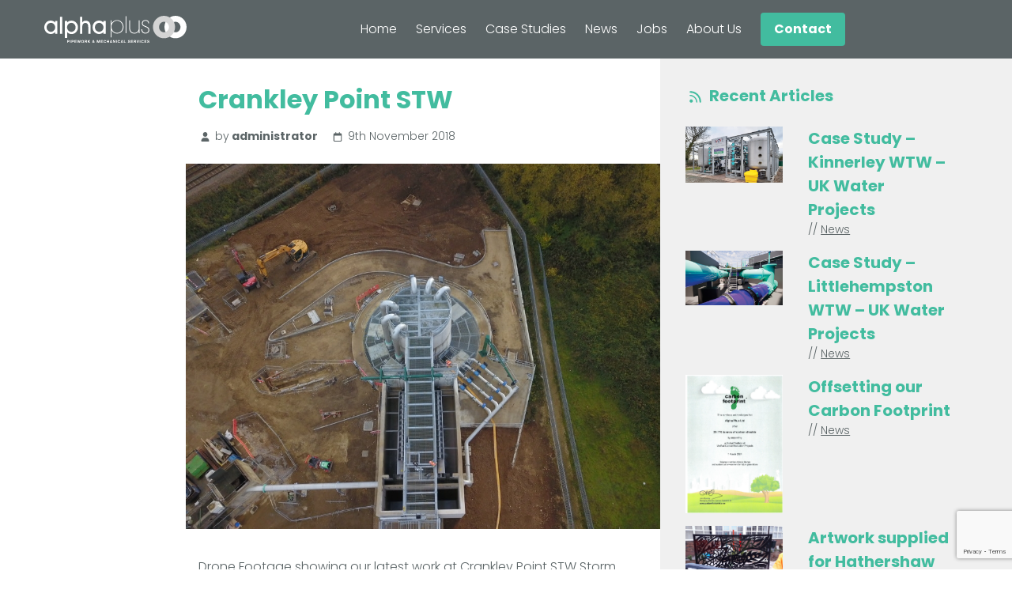

--- FILE ---
content_type: text/html; charset=UTF-8
request_url: https://www.alphaplusltd.co.uk/news/crankley-point-stw/
body_size: 38640
content:
<!doctype html>
<html lang="en-GB">

<head>
	<meta charset="UTF-8">
	<meta name="viewport" content="width=device-width,initial-scale=1">
	<meta name="author" content="Twilo Creative Limited">
	<script src="https://code.jquery.com/jquery-3.6.1.min.js" integrity="sha256-o88AwQnZB+VDvE9tvIXrMQaPlFFSUTR+nldQm1LuPXQ=" crossorigin="anonymous"></script>
	<script src="https://www.alphaplusltd.co.uk/site/themes/grilla/js/modules/splide/splide.min.js" id="splide-js"></script>

	<!-- Font -->
	<link rel="preconnect" href="https://fonts.googleapis.com">
	<link rel="preconnect" href="https://fonts.gstatic.com" crossorigin>
	<link href="https://fonts.googleapis.com/css2?family=Poppins:wght@300;700&display=swap" rel="stylesheet">
	<script src="https://kit.fontawesome.com/810b33418c.js" crossorigin="anonymous"></script>

	<!-- Favicon -->
	<link rel="apple-touch-icon" sizes="57x57" href="/site/themes/grilla/img/favicon/apple-icon-57x57.png">
	<link rel="apple-touch-icon" sizes="60x60" href="/site/themes/grilla/img/favicon/apple-icon-60x60.png">
	<link rel="apple-touch-icon" sizes="72x72" href="/site/themes/grilla/img/favicon/apple-icon-72x72.png">
	<link rel="apple-touch-icon" sizes="76x76" href="/site/themes/grilla/img/favicon/apple-icon-76x76.png">
	<link rel="apple-touch-icon" sizes="114x114" href="/site/themes/grilla/img/favicon/apple-icon-114x114.png">
	<link rel="apple-touch-icon" sizes="120x120" href="/site/themes/grilla/img/favicon/apple-icon-120x120.png">
	<link rel="apple-touch-icon" sizes="144x144" href="/site/themes/grilla/img/favicon/apple-icon-144x144.png">
	<link rel="apple-touch-icon" sizes="152x152" href="/site/themes/grilla/img/favicon/apple-icon-152x152.png">
	<link rel="apple-touch-icon" sizes="180x180" href="/site/themes/grilla/img/favicon/apple-icon-180x180.png">
	<link rel="icon" type="image/png" sizes="192x192" href="/site/themes/grilla/img/favicon/android-icon-192x192.png">
	<link rel="icon" type="image/png" sizes="32x32" href="/site/themes/grilla/img/favicon/favicon-32x32.png">
	<link rel="icon" type="image/png" sizes="96x96" href="/site/themes/grilla/img/favicon/favicon-96x96.png">
	<link rel="icon" type="image/png" sizes="16x16" href="/site/themes/grilla/img/favicon/favicon-16x16.png">
	<link rel="manifest" href="/site/themes/grilla/img/favicon/manifest.json">
	<meta name="msapplication-TileColor" content="#ffffff">
	<meta name="msapplication-TileImage" content="/ms-icon-144x144.png">
	<meta name="theme-color" content="#ffffff">

	<!-- Google tag (gtag.js) -->
	<script async src="https://www.googletagmanager.com/gtag/js?id=G-N7DVQ2138N"></script>
	<script>
	window.dataLayer = window.dataLayer || [];
	function gtag(){dataLayer.push(arguments);}
	gtag('js', new Date());

	gtag('config', 'G-N7DVQ2138N');
	</script>
	<meta name='robots' content='index, follow, max-image-preview:large, max-snippet:-1, max-video-preview:-1' />

	<!-- This site is optimized with the Yoast SEO plugin v26.8 - https://yoast.com/product/yoast-seo-wordpress/ -->
	<title>Crankley Point STW - Alpha Plus</title>
	<link rel="canonical" href="https://www.alphaplusltd.co.uk/news/crankley-point-stw/" />
	<meta property="og:locale" content="en_GB" />
	<meta property="og:type" content="article" />
	<meta property="og:title" content="Crankley Point STW - Alpha Plus" />
	<meta property="og:description" content="Drone Footage showing our latest work at Crankley Point STW Storm pumping station. Pipework and access steelwork" />
	<meta property="og:url" content="https://www.alphaplusltd.co.uk/news/crankley-point-stw/" />
	<meta property="og:site_name" content="Alpha Plus" />
	<meta property="article:published_time" content="2018-11-09T16:24:24+00:00" />
	<meta property="article:modified_time" content="2023-06-22T14:13:06+00:00" />
	<meta property="og:image" content="https://www.alphaplusltd.co.uk/site/media/08.11-2.jpg" />
	<meta property="og:image:width" content="960" />
	<meta property="og:image:height" content="720" />
	<meta property="og:image:type" content="image/jpeg" />
	<meta name="author" content="administrator" />
	<meta name="twitter:card" content="summary_large_image" />
	<meta name="twitter:label1" content="Written by" />
	<meta name="twitter:data1" content="administrator" />
	<meta name="twitter:label2" content="Estimated reading time" />
	<meta name="twitter:data2" content="1 minute" />
	<script type="application/ld+json" class="yoast-schema-graph">{"@context":"https://schema.org","@graph":[{"@type":"Article","@id":"https://www.alphaplusltd.co.uk/news/crankley-point-stw/#article","isPartOf":{"@id":"https://www.alphaplusltd.co.uk/news/crankley-point-stw/"},"author":{"name":"administrator","@id":"https://www.alphaplusltd.co.uk/#/schema/person/d7004a81a4e55f966d52b2718360a7f8"},"headline":"Crankley Point STW","datePublished":"2018-11-09T16:24:24+00:00","dateModified":"2023-06-22T14:13:06+00:00","mainEntityOfPage":{"@id":"https://www.alphaplusltd.co.uk/news/crankley-point-stw/"},"wordCount":25,"commentCount":0,"image":{"@id":"https://www.alphaplusltd.co.uk/news/crankley-point-stw/#primaryimage"},"thumbnailUrl":"https://www.alphaplusltd.co.uk/site/media/08.11-2.jpg","articleSection":["News"],"inLanguage":"en-GB","potentialAction":[{"@type":"CommentAction","name":"Comment","target":["https://www.alphaplusltd.co.uk/news/crankley-point-stw/#respond"]}]},{"@type":"WebPage","@id":"https://www.alphaplusltd.co.uk/news/crankley-point-stw/","url":"https://www.alphaplusltd.co.uk/news/crankley-point-stw/","name":"Crankley Point STW - Alpha Plus","isPartOf":{"@id":"https://www.alphaplusltd.co.uk/#website"},"primaryImageOfPage":{"@id":"https://www.alphaplusltd.co.uk/news/crankley-point-stw/#primaryimage"},"image":{"@id":"https://www.alphaplusltd.co.uk/news/crankley-point-stw/#primaryimage"},"thumbnailUrl":"https://www.alphaplusltd.co.uk/site/media/08.11-2.jpg","datePublished":"2018-11-09T16:24:24+00:00","dateModified":"2023-06-22T14:13:06+00:00","author":{"@id":"https://www.alphaplusltd.co.uk/#/schema/person/d7004a81a4e55f966d52b2718360a7f8"},"inLanguage":"en-GB","potentialAction":[{"@type":"ReadAction","target":["https://www.alphaplusltd.co.uk/news/crankley-point-stw/"]}]},{"@type":"ImageObject","inLanguage":"en-GB","@id":"https://www.alphaplusltd.co.uk/news/crankley-point-stw/#primaryimage","url":"https://www.alphaplusltd.co.uk/site/media/08.11-2.jpg","contentUrl":"https://www.alphaplusltd.co.uk/site/media/08.11-2.jpg","width":960,"height":720},{"@type":"WebSite","@id":"https://www.alphaplusltd.co.uk/#website","url":"https://www.alphaplusltd.co.uk/","name":"Alpha Plus","description":"","potentialAction":[{"@type":"SearchAction","target":{"@type":"EntryPoint","urlTemplate":"https://www.alphaplusltd.co.uk/?s={search_term_string}"},"query-input":{"@type":"PropertyValueSpecification","valueRequired":true,"valueName":"search_term_string"}}],"inLanguage":"en-GB"},{"@type":"Person","@id":"https://www.alphaplusltd.co.uk/#/schema/person/d7004a81a4e55f966d52b2718360a7f8","name":"administrator","sameAs":["https://www.alphaplusltd.co.uk"],"url":"https://www.alphaplusltd.co.uk/author/administrator/"}]}</script>
	<!-- / Yoast SEO plugin. -->


<style id='wp-img-auto-sizes-contain-inline-css'>
img:is([sizes=auto i],[sizes^="auto," i]){contain-intrinsic-size:3000px 1500px}
/*# sourceURL=wp-img-auto-sizes-contain-inline-css */
</style>
<link rel='stylesheet' id='grilla-css' href='https://www.alphaplusltd.co.uk/site/themes/grilla/style.css?ver=20230727' media='all' />
<link rel='shortlink' href='https://www.alphaplusltd.co.uk/?p=506' />
<style id='global-styles-inline-css'>
:root{--wp--preset--aspect-ratio--square: 1;--wp--preset--aspect-ratio--4-3: 4/3;--wp--preset--aspect-ratio--3-4: 3/4;--wp--preset--aspect-ratio--3-2: 3/2;--wp--preset--aspect-ratio--2-3: 2/3;--wp--preset--aspect-ratio--16-9: 16/9;--wp--preset--aspect-ratio--9-16: 9/16;--wp--preset--color--black: #000000;--wp--preset--color--cyan-bluish-gray: #abb8c3;--wp--preset--color--white: #ffffff;--wp--preset--color--pale-pink: #f78da7;--wp--preset--color--vivid-red: #cf2e2e;--wp--preset--color--luminous-vivid-orange: #ff6900;--wp--preset--color--luminous-vivid-amber: #fcb900;--wp--preset--color--light-green-cyan: #7bdcb5;--wp--preset--color--vivid-green-cyan: #00d084;--wp--preset--color--pale-cyan-blue: #8ed1fc;--wp--preset--color--vivid-cyan-blue: #0693e3;--wp--preset--color--vivid-purple: #9b51e0;--wp--preset--gradient--vivid-cyan-blue-to-vivid-purple: linear-gradient(135deg,rgb(6,147,227) 0%,rgb(155,81,224) 100%);--wp--preset--gradient--light-green-cyan-to-vivid-green-cyan: linear-gradient(135deg,rgb(122,220,180) 0%,rgb(0,208,130) 100%);--wp--preset--gradient--luminous-vivid-amber-to-luminous-vivid-orange: linear-gradient(135deg,rgb(252,185,0) 0%,rgb(255,105,0) 100%);--wp--preset--gradient--luminous-vivid-orange-to-vivid-red: linear-gradient(135deg,rgb(255,105,0) 0%,rgb(207,46,46) 100%);--wp--preset--gradient--very-light-gray-to-cyan-bluish-gray: linear-gradient(135deg,rgb(238,238,238) 0%,rgb(169,184,195) 100%);--wp--preset--gradient--cool-to-warm-spectrum: linear-gradient(135deg,rgb(74,234,220) 0%,rgb(151,120,209) 20%,rgb(207,42,186) 40%,rgb(238,44,130) 60%,rgb(251,105,98) 80%,rgb(254,248,76) 100%);--wp--preset--gradient--blush-light-purple: linear-gradient(135deg,rgb(255,206,236) 0%,rgb(152,150,240) 100%);--wp--preset--gradient--blush-bordeaux: linear-gradient(135deg,rgb(254,205,165) 0%,rgb(254,45,45) 50%,rgb(107,0,62) 100%);--wp--preset--gradient--luminous-dusk: linear-gradient(135deg,rgb(255,203,112) 0%,rgb(199,81,192) 50%,rgb(65,88,208) 100%);--wp--preset--gradient--pale-ocean: linear-gradient(135deg,rgb(255,245,203) 0%,rgb(182,227,212) 50%,rgb(51,167,181) 100%);--wp--preset--gradient--electric-grass: linear-gradient(135deg,rgb(202,248,128) 0%,rgb(113,206,126) 100%);--wp--preset--gradient--midnight: linear-gradient(135deg,rgb(2,3,129) 0%,rgb(40,116,252) 100%);--wp--preset--font-size--small: 13px;--wp--preset--font-size--medium: 20px;--wp--preset--font-size--large: 36px;--wp--preset--font-size--x-large: 42px;--wp--preset--spacing--20: 0.44rem;--wp--preset--spacing--30: 0.67rem;--wp--preset--spacing--40: 1rem;--wp--preset--spacing--50: 1.5rem;--wp--preset--spacing--60: 2.25rem;--wp--preset--spacing--70: 3.38rem;--wp--preset--spacing--80: 5.06rem;--wp--preset--shadow--natural: 6px 6px 9px rgba(0, 0, 0, 0.2);--wp--preset--shadow--deep: 12px 12px 50px rgba(0, 0, 0, 0.4);--wp--preset--shadow--sharp: 6px 6px 0px rgba(0, 0, 0, 0.2);--wp--preset--shadow--outlined: 6px 6px 0px -3px rgb(255, 255, 255), 6px 6px rgb(0, 0, 0);--wp--preset--shadow--crisp: 6px 6px 0px rgb(0, 0, 0);}:where(.is-layout-flex){gap: 0.5em;}:where(.is-layout-grid){gap: 0.5em;}body .is-layout-flex{display: flex;}.is-layout-flex{flex-wrap: wrap;align-items: center;}.is-layout-flex > :is(*, div){margin: 0;}body .is-layout-grid{display: grid;}.is-layout-grid > :is(*, div){margin: 0;}:where(.wp-block-columns.is-layout-flex){gap: 2em;}:where(.wp-block-columns.is-layout-grid){gap: 2em;}:where(.wp-block-post-template.is-layout-flex){gap: 1.25em;}:where(.wp-block-post-template.is-layout-grid){gap: 1.25em;}.has-black-color{color: var(--wp--preset--color--black) !important;}.has-cyan-bluish-gray-color{color: var(--wp--preset--color--cyan-bluish-gray) !important;}.has-white-color{color: var(--wp--preset--color--white) !important;}.has-pale-pink-color{color: var(--wp--preset--color--pale-pink) !important;}.has-vivid-red-color{color: var(--wp--preset--color--vivid-red) !important;}.has-luminous-vivid-orange-color{color: var(--wp--preset--color--luminous-vivid-orange) !important;}.has-luminous-vivid-amber-color{color: var(--wp--preset--color--luminous-vivid-amber) !important;}.has-light-green-cyan-color{color: var(--wp--preset--color--light-green-cyan) !important;}.has-vivid-green-cyan-color{color: var(--wp--preset--color--vivid-green-cyan) !important;}.has-pale-cyan-blue-color{color: var(--wp--preset--color--pale-cyan-blue) !important;}.has-vivid-cyan-blue-color{color: var(--wp--preset--color--vivid-cyan-blue) !important;}.has-vivid-purple-color{color: var(--wp--preset--color--vivid-purple) !important;}.has-black-background-color{background-color: var(--wp--preset--color--black) !important;}.has-cyan-bluish-gray-background-color{background-color: var(--wp--preset--color--cyan-bluish-gray) !important;}.has-white-background-color{background-color: var(--wp--preset--color--white) !important;}.has-pale-pink-background-color{background-color: var(--wp--preset--color--pale-pink) !important;}.has-vivid-red-background-color{background-color: var(--wp--preset--color--vivid-red) !important;}.has-luminous-vivid-orange-background-color{background-color: var(--wp--preset--color--luminous-vivid-orange) !important;}.has-luminous-vivid-amber-background-color{background-color: var(--wp--preset--color--luminous-vivid-amber) !important;}.has-light-green-cyan-background-color{background-color: var(--wp--preset--color--light-green-cyan) !important;}.has-vivid-green-cyan-background-color{background-color: var(--wp--preset--color--vivid-green-cyan) !important;}.has-pale-cyan-blue-background-color{background-color: var(--wp--preset--color--pale-cyan-blue) !important;}.has-vivid-cyan-blue-background-color{background-color: var(--wp--preset--color--vivid-cyan-blue) !important;}.has-vivid-purple-background-color{background-color: var(--wp--preset--color--vivid-purple) !important;}.has-black-border-color{border-color: var(--wp--preset--color--black) !important;}.has-cyan-bluish-gray-border-color{border-color: var(--wp--preset--color--cyan-bluish-gray) !important;}.has-white-border-color{border-color: var(--wp--preset--color--white) !important;}.has-pale-pink-border-color{border-color: var(--wp--preset--color--pale-pink) !important;}.has-vivid-red-border-color{border-color: var(--wp--preset--color--vivid-red) !important;}.has-luminous-vivid-orange-border-color{border-color: var(--wp--preset--color--luminous-vivid-orange) !important;}.has-luminous-vivid-amber-border-color{border-color: var(--wp--preset--color--luminous-vivid-amber) !important;}.has-light-green-cyan-border-color{border-color: var(--wp--preset--color--light-green-cyan) !important;}.has-vivid-green-cyan-border-color{border-color: var(--wp--preset--color--vivid-green-cyan) !important;}.has-pale-cyan-blue-border-color{border-color: var(--wp--preset--color--pale-cyan-blue) !important;}.has-vivid-cyan-blue-border-color{border-color: var(--wp--preset--color--vivid-cyan-blue) !important;}.has-vivid-purple-border-color{border-color: var(--wp--preset--color--vivid-purple) !important;}.has-vivid-cyan-blue-to-vivid-purple-gradient-background{background: var(--wp--preset--gradient--vivid-cyan-blue-to-vivid-purple) !important;}.has-light-green-cyan-to-vivid-green-cyan-gradient-background{background: var(--wp--preset--gradient--light-green-cyan-to-vivid-green-cyan) !important;}.has-luminous-vivid-amber-to-luminous-vivid-orange-gradient-background{background: var(--wp--preset--gradient--luminous-vivid-amber-to-luminous-vivid-orange) !important;}.has-luminous-vivid-orange-to-vivid-red-gradient-background{background: var(--wp--preset--gradient--luminous-vivid-orange-to-vivid-red) !important;}.has-very-light-gray-to-cyan-bluish-gray-gradient-background{background: var(--wp--preset--gradient--very-light-gray-to-cyan-bluish-gray) !important;}.has-cool-to-warm-spectrum-gradient-background{background: var(--wp--preset--gradient--cool-to-warm-spectrum) !important;}.has-blush-light-purple-gradient-background{background: var(--wp--preset--gradient--blush-light-purple) !important;}.has-blush-bordeaux-gradient-background{background: var(--wp--preset--gradient--blush-bordeaux) !important;}.has-luminous-dusk-gradient-background{background: var(--wp--preset--gradient--luminous-dusk) !important;}.has-pale-ocean-gradient-background{background: var(--wp--preset--gradient--pale-ocean) !important;}.has-electric-grass-gradient-background{background: var(--wp--preset--gradient--electric-grass) !important;}.has-midnight-gradient-background{background: var(--wp--preset--gradient--midnight) !important;}.has-small-font-size{font-size: var(--wp--preset--font-size--small) !important;}.has-medium-font-size{font-size: var(--wp--preset--font-size--medium) !important;}.has-large-font-size{font-size: var(--wp--preset--font-size--large) !important;}.has-x-large-font-size{font-size: var(--wp--preset--font-size--x-large) !important;}
/*# sourceURL=global-styles-inline-css */
</style>
</head>

<body class="wp-singular post-template-default single single-post postid-506 single-format-standard wp-theme-grilla">
	<header class="site-header">
		<div class="container">
			<div class="row-gutter middle-xs">
				<div class="col-xs-4 ">
					<a href="/" title="Alpha Plus">
						<img src="https://www.alphaplusltd.co.uk/site/themes/grilla/img/alphaplus-logo.svg" alt="Alpha Plus" width="180" height="34" />
					</a>
				</div>
									<div class="col-xs-8 nav-container menu-primary-menu-container">
						<nav id="site-navigation" class="primary-nav" aria-label="Menu">
							<div class="menu-toggle-header">
								<button class="menu-toggle menu-toggle-close" data-id="site-navigation"></button>
							</div>
							<div class="menu-primary-container"><ul id="menu-primary" class="primary-menu"><li><a href="https://www.alphaplusltd.co.uk/">Home</a></li>
<li><a href="https://www.alphaplusltd.co.uk/services/">Services</a></li>
<li><a href="https://www.alphaplusltd.co.uk/casestudy/">Case Studies</a></li>
<li class="current-menu-parent"><a href="https://www.alphaplusltd.co.uk/news/">News</a></li>
<li><a href="https://www.alphaplusltd.co.uk/jobs/">Jobs</a></li>
<li><a href="https://www.alphaplusltd.co.uk/about-us/">About Us</a></li>
<li><a class="btn-brand" href="/contact-us">Contact</a></li></ul></div>						</nav>
						<button class="menu-toggle menu-toggle-open" data-id="site-navigation">Menu</button>
					</div>
							</div>
		</div>
	</header>
	<main><div class="blog-container">
	<div class="container">
		<div class="row">
			<div class="d-none d-lg-block col-lg-2 col-xl-1">
				<script defer>
	// Web Scroll Spy
	window.onload = () => {
		setTimeout(() => {
			let sidebar = document.getElementById('web-scroll-spy');
			let content = document.querySelector('.article-content').childNodes;
			let hasHeading = false; // Flag to track if there are any h1, h2, or h3 elements

			content.forEach((element, index) => {
				// Create Element
				if (element.nodeName.includes('H1') || element.nodeName.includes('H2') || element.nodeName.includes('H3')) {
					hasHeading = true;

					// Create Anchor Tag
					let a = document.createElement('a');

					// Add Inner Text
					let linkText = document.createTextNode(`${element.innerText}`);
					a.appendChild(linkText);

					// Set the anchor link
					a.href = `#${element.id}`;

					// Add Title to the Anchor Tag
					a.title = `Jump to ${element.innerText}`;

					// Add Class to Anchor
					a.classList.add('web-scroll-item');

					if (element.nodeName == 'H3') {
						a.classList.add('pl-4', 'web-scroll-child');
					}

					// Mount Anchor to Sidebar
					let li = document.createElement('li');
					li.appendChild(a);

					sidebar.appendChild(li);

					// Add Modifier class if element is in view
					document.addEventListener('scroll', () => {
						let elementPosition = element.getBoundingClientRect();

						if (elementPosition.top > -5 && elementPosition.top < 1600) {
							a.classList.add('active');
						} else {
							a.classList.remove('active');
						}
					});
				}
			});

			document.addEventListener('scroll', () => {
				// Get a list of active anchors
				let activeAnchors = document.querySelectorAll('.active');

				activeAnchors.forEach((anchor) => {
					if (anchor.classList) {
						anchor.classList.remove('active');
					}
				});

				// Keep last child active past its scroll view
				if (activeAnchors.length == 0) {
					let children = document.querySelectorAll('.web-scroll-item');

					children[children.length - 1].classList.add('active');
				}
			});

			// Get the # tag from the URL and scroll to anchor once page has loaded
			getAnchor = () => {
				let currentUrl = document.URL;

				if (currentUrl.split('#').length > 1) {
					let elementId = currentUrl.split('#')[1];
					let element = document.getElementById(elementId);

					if (element) {
						element.scrollIntoView();
					}
				}
			};

			getAnchor();

			// Show or hide the scroll-spy div based on the presence of headings
			let scrollSpyDiv = document.querySelector('.scroll-spy');
			if (hasHeading) {
				scrollSpyDiv.style.display = 'block';
			} else {
				scrollSpyDiv.style.display = 'none';
			}
		}, 0);
	};
</script>

<div class="scroll-spy">
	<p class="mb-0"><strong>On this page</strong></p>
	<ul id="web-scroll-spy"></ul>
</div>			</div>
			<div class="col-xs-12 col-lg-6 col-xl-6 col-xl-offset-1">
				<article id="post-506" class="blog-content">
	<header class="section-padding-sm">
		<h1 id="blog-title">Crankley Point STW</h1>		<p class="d-flex mb-0 text-sm">
			<span class="mr-4">
				<svg version="1.1" id="Layer_1" xmlns="http://www.w3.org/2000/svg" xmlns:xlink="http://www.w3.org/1999/xlink" x="0px" y="0px" viewBox="0 0 24 24" xml:space="preserve" height="1.25em" width="1.25em">
					<g>
						<path d="M19,18.9c0,0.6-0.5,1.1-1.1,1.1H6.1C5.5,20,5,19.5,5,18.9c0-3,2.4-5.4,5.4-5.4h3.2C16.6,13.5,19,15.9,19,18.9z M8,8
		c0-2.2,1.8-4,4-4c2.2,0,4,1.8,4,4s-1.8,4-4,4C9.8,12,8,10.2,8,8z" />
					</g>
				</svg>
				by<strong> administrator</strong>
			</span>
			<span class="mr-4">
				<svg version="1.1" id="Layer_1" xmlns="http://www.w3.org/2000/svg" xmlns:xlink="http://www.w3.org/1999/xlink" x="0px" y="0px" viewBox="0 0 24 24" xml:space="preserve" height="1.25em" width="1.25em">
					<g>
						<path d="M9.8,6h4.5V4.8C14.2,4.3,14.6,4,15,4c0.4,0,0.8,0.3,0.8,0.8V6H17c1.1,0,2,0.9,2,2v10c0,1.1-0.9,2-2,2H7c-1.1,0-2-0.9-2-2V8
		c0-1.1,0.9-2,2-2h1.2V4.8C8.2,4.3,8.6,4,9,4c0.4,0,0.8,0.3,0.8,0.8V6z M6.5,18c0,0.3,0.2,0.5,0.5,0.5h10c0.3,0,0.5-0.2,0.5-0.5v-8
		h-11V18z" />
					</g>
				</svg> 9th November 2018			</span>
		</p>
					<div class="post-thumbnail mt-6">
				<img width="960" height="720" src="https://www.alphaplusltd.co.uk/site/media/08.11-2.jpg" class="attachment-post-thumbnail size-post-thumbnail wp-post-image" alt="" decoding="async" fetchpriority="high" srcset="https://www.alphaplusltd.co.uk/site/media/08.11-2.jpg 960w, https://www.alphaplusltd.co.uk/site/media/08.11-2-640x480.jpg 640w, https://www.alphaplusltd.co.uk/site/media/08.11-2-768x576.jpg 768w" sizes="(max-width: 960px) 100vw, 960px" />			</div>
			</header>
	<div class="article-content">
		<div class="blog-anchors d-lg-none accordion" data-links="6">
			<h4 class="mb-1 c-brand accordion-heading" data-accordion="table-of-contents">Table of Contents</h4>
			<ul id="table-of-contents" class="accordion-content">

			</ul>
		</div>
		<p>Drone Footage showing our latest work at Crankley Point STW Storm pumping station. Pipework and access steelwork</p>
<p><iframe title="08 11 1" width="500" height="281" src="https://www.youtube.com/embed/Ys5wPRgkTOo?feature=oembed" frameborder="0" allow="accelerometer; autoplay; clipboard-write; encrypted-media; gyroscope; picture-in-picture; web-share" referrerpolicy="strict-origin-when-cross-origin" allowfullscreen></iframe></p>
	</div>
	<footer class="section-padding-sm">
		<p class="d-flex text-sm">
			<span class="mr-4">
				<svg version="1.1" id="Layer_1" xmlns="http://www.w3.org/2000/svg" xmlns:xlink="http://www.w3.org/1999/xlink" x="0px" y="0px" viewBox="0 0 24 24" xml:space="preserve" height="1.25em" width="1.25em">
					<g>
						<path d="M19,18.9c0,0.6-0.5,1.1-1.1,1.1H6.1C5.5,20,5,19.5,5,18.9c0-3,2.4-5.4,5.4-5.4h3.2C16.6,13.5,19,15.9,19,18.9z M8,8
		c0-2.2,1.8-4,4-4c2.2,0,4,1.8,4,4s-1.8,4-4,4C9.8,12,8,10.2,8,8z" />
					</g>
				</svg> by <strong>administrator</strong>
			</span>
			<span class="mr-4">
				<svg version="1.1" id="Layer_1" xmlns="http://www.w3.org/2000/svg" xmlns:xlink="http://www.w3.org/1999/xlink" x="0px" y="0px" viewBox="0 0 24 24" xml:space="preserve" height="1.25em" width="1.25em">
					<g>
						<path d="M9.8,6h4.5V4.8C14.2,4.3,14.6,4,15,4c0.4,0,0.8,0.3,0.8,0.8V6H17c1.1,0,2,0.9,2,2v10c0,1.1-0.9,2-2,2H7c-1.1,0-2-0.9-2-2V8
		c0-1.1,0.9-2,2-2h1.2V4.8C8.2,4.3,8.6,4,9,4c0.4,0,0.8,0.3,0.8,0.8V6z M6.5,18c0,0.3,0.2,0.5,0.5,0.5h10c0.3,0,0.5-0.2,0.5-0.5v-8
		h-11V18z" />
					</g>
				</svg> 9th November 2018			</span>
			<span class="mr-4">
				<svg version="1.1" id="Layer_1" xmlns="http://www.w3.org/2000/svg" xmlns:xlink="http://www.w3.org/1999/xlink" x="0px" y="0px" viewBox="0 0 24 24" xml:space="preserve" height="1.25em" width="1.25em">
					<g>
						<path d="M6.5,5.5c0.4,0,0.8,0.3,0.8,0.8v1.5c0,0.4-0.3,0.8-0.8,0.8H5c-0.4,0-0.8-0.3-0.8-0.8V6.2c0-0.4,0.3-0.8,0.8-0.8H6.5z
		 M4.2,11.2c0-0.4,0.3-0.8,0.8-0.8h1.5c0.4,0,0.8,0.3,0.8,0.8v1.5c0,0.4-0.3,0.8-0.8,0.8H5c-0.4,0-0.8-0.3-0.8-0.8V11.2z M6.5,15.5
		c0.4,0,0.8,0.3,0.8,0.8v1.5c0,0.4-0.3,0.8-0.8,0.8H5c-0.4,0-0.8-0.3-0.8-0.8v-1.5c0-0.4,0.3-0.8,0.8-0.8H6.5z M18.8,6
		c0.6,0,1,0.4,1,1c0,0.6-0.4,1-1,1h-9c-0.6,0-1-0.4-1-1c0-0.6,0.4-1,1-1H18.8z M18.8,11c0.6,0,1,0.4,1,1s-0.4,1-1,1h-9
		c-0.6,0-1-0.4-1-1s0.4-1,1-1H18.8z M18.8,16c0.6,0,1,0.4,1,1s-0.4,1-1,1h-9c-0.6,0-1-0.4-1-1s0.4-1,1-1H18.8z" />
					</g>
				</svg> <a href="https://www.alphaplusltd.co.uk/news/" rel="category tag">News</a>			</span>
			<span>
				<svg version="1.1" id="Layer_1" xmlns="http://www.w3.org/2000/svg" xmlns:xlink="http://www.w3.org/1999/xlink" x="0px" y="0px" viewBox="0 0 24 24" xml:space="preserve" height="1.25em" width="1.25em">
					<g>
						<path d="M6.7,5.2h4.7c0.5,0,1,0.2,1.4,0.6l5.5,5.5c0.8,0.8,0.8,2.1,0,2.8l-4.2,4.2c-0.8,0.8-2,0.8-2.8,0l-5.5-5.5
		c-0.4-0.4-0.6-0.9-0.6-1.4V6.7C5.2,5.8,5.8,5.2,6.7,5.2z M8.7,9.7c0.6,0,1-0.4,1-1s-0.4-1-1-1s-1,0.4-1,1S8.1,9.7,8.7,9.7z" />
					</g>
				</svg> </span>
		</p>
		<div class="nav-links between-xs">
							<a href="https://www.alphaplusltd.co.uk/news/community-sponsorship/" class="btn-outline text-center">Prev</a>
										<a href="https://www.alphaplusltd.co.uk/news/achillesuvdb-audit-results/" class="btn-outline">Next</a>
					</div>
	</footer>
</article>
			</div>
			<div class="col-xs-12 col-lg-4 col-xl-3">
				<aside id="blog-sidebar">
					<div class="section-padding-sm">
			<div class="widget widget-custom-recent-posts">
			<p class="text-lg c-brand"><svg version="1.1" id="Layer_1" xmlns="http://www.w3.org/2000/svg" xmlns:xlink="http://www.w3.org/1999/xlink" x="0px" y="0px" viewBox="0 0 24 24" xml:space="preserve" height="1.25em" width="1.25em">
					<g>
						<path d="M14.5,18.2c0,0.4-0.3,0.8-0.7,0.8c0,0,0,0,0,0c-0.4,0-0.7-0.3-0.7-0.7c-0.2-3.8-3.5-7.1-7.3-7.3C5.3,11,5,10.6,5,10.2
		c0-0.4,0.4-0.7,0.8-0.7C10.3,9.8,14.2,13.7,14.5,18.2z M19,18c0,0.6-0.4,1-1,1c-0.6,0-1-0.4-1-1c0-6.1-4.9-11-11-11
		C5.4,7,5,6.6,5,6s0.4-1,1-1C13.2,5,19,10.8,19,18z M9,17c0,1.1-0.9,2-2,2s-2-0.9-2-2s0.9-2,2-2C8.1,15,9,15.9,9,17z" />
					</g>
				</svg> <strong>Recent Articles</strong></p>
							<div class="recent-post">
					<div class="row-gutter">
													<div class="col-xs-5">
								<a href="https://www.alphaplusltd.co.uk/news/case-study-kinnerley-wtw-uk-water-projects/">
									<img width="827" height="473" src="https://www.alphaplusltd.co.uk/site/media/Kinnerley-WTW.png" class="attachment-large size-large wp-post-image" alt="" decoding="async" loading="lazy" srcset="https://www.alphaplusltd.co.uk/site/media/Kinnerley-WTW.png 827w, https://www.alphaplusltd.co.uk/site/media/Kinnerley-WTW-720x412.png 720w, https://www.alphaplusltd.co.uk/site/media/Kinnerley-WTW-768x439.png 768w" sizes="auto, (max-width: 827px) 100vw, 827px" />								</a>
							</div>
												<div class="col-xs-7">
							<a href="https://www.alphaplusltd.co.uk/news/case-study-kinnerley-wtw-uk-water-projects/" class="text-lg td-none c-brand">
								<strong>Case Study &#8211; Kinnerley WTW &#8211; UK Water Projects</strong>
							</a>
							<div class="recent-meta">
								<div class="category">// <a href="https://www.alphaplusltd.co.uk/news/" rel="category tag">News</a></div>
							</div>
						</div>
					</div>
				</div>
							<div class="recent-post">
					<div class="row-gutter">
													<div class="col-xs-5">
								<a href="https://www.alphaplusltd.co.uk/news/case-study-littlehempston-wtw-uk-water-projects/">
									<img width="841" height="471" src="https://www.alphaplusltd.co.uk/site/media/Little-Hempston-WTW.png" class="attachment-large size-large wp-post-image" alt="" decoding="async" loading="lazy" srcset="https://www.alphaplusltd.co.uk/site/media/Little-Hempston-WTW.png 841w, https://www.alphaplusltd.co.uk/site/media/Little-Hempston-WTW-720x403.png 720w, https://www.alphaplusltd.co.uk/site/media/Little-Hempston-WTW-768x430.png 768w" sizes="auto, (max-width: 841px) 100vw, 841px" />								</a>
							</div>
												<div class="col-xs-7">
							<a href="https://www.alphaplusltd.co.uk/news/case-study-littlehempston-wtw-uk-water-projects/" class="text-lg td-none c-brand">
								<strong>Case Study &#8211; Littlehempston WTW &#8211; UK Water Projects</strong>
							</a>
							<div class="recent-meta">
								<div class="category">// <a href="https://www.alphaplusltd.co.uk/news/" rel="category tag">News</a></div>
							</div>
						</div>
					</div>
				</div>
							<div class="recent-post">
					<div class="row-gutter">
													<div class="col-xs-5">
								<a href="https://www.alphaplusltd.co.uk/news/offsetting-carbon-footprint/">
									<img width="566" height="800" src="https://www.alphaplusltd.co.uk/site/media/Caron-Footprint-566x800.png" class="attachment-large size-large wp-post-image" alt="" decoding="async" loading="lazy" srcset="https://www.alphaplusltd.co.uk/site/media/Caron-Footprint-566x800.png 566w, https://www.alphaplusltd.co.uk/site/media/Caron-Footprint-340x480.png 340w, https://www.alphaplusltd.co.uk/site/media/Caron-Footprint.png 653w" sizes="auto, (max-width: 566px) 100vw, 566px" />								</a>
							</div>
												<div class="col-xs-7">
							<a href="https://www.alphaplusltd.co.uk/news/offsetting-carbon-footprint/" class="text-lg td-none c-brand">
								<strong>Offsetting our Carbon Footprint</strong>
							</a>
							<div class="recent-meta">
								<div class="category">// <a href="https://www.alphaplusltd.co.uk/news/" rel="category tag">News</a></div>
							</div>
						</div>
					</div>
				</div>
							<div class="recent-post">
					<div class="row-gutter">
													<div class="col-xs-5">
								<a href="https://www.alphaplusltd.co.uk/news/artwork-supplied-hathershaw-college-peace-gardens/">
									<img width="1200" height="675" src="https://www.alphaplusltd.co.uk/site/media/peace-garden-news-2.webp" class="attachment-large size-large wp-post-image" alt="" decoding="async" loading="lazy" srcset="https://www.alphaplusltd.co.uk/site/media/peace-garden-news-2.webp 1200w, https://www.alphaplusltd.co.uk/site/media/peace-garden-news-2-720x405.webp 720w, https://www.alphaplusltd.co.uk/site/media/peace-garden-news-2-768x432.webp 768w" sizes="auto, (max-width: 1200px) 100vw, 1200px" />								</a>
							</div>
												<div class="col-xs-7">
							<a href="https://www.alphaplusltd.co.uk/news/artwork-supplied-hathershaw-college-peace-gardens/" class="text-lg td-none c-brand">
								<strong>Artwork supplied for Hathershaw College Peace Gardens</strong>
							</a>
							<div class="recent-meta">
								<div class="category">// <a href="https://www.alphaplusltd.co.uk/news/" rel="category tag">News</a></div>
							</div>
						</div>
					</div>
				</div>
					</div>
				<div class="widget widget-categories">
			<p class="text-lg c-brand"><svg version="1.1" id="Layer_1" xmlns="http://www.w3.org/2000/svg" xmlns:xlink="http://www.w3.org/1999/xlink" x="0px" y="0px" viewBox="0 0 24 24" xml:space="preserve" height="1.25em" width="1.25em">
					<g>
						<path d="M6.5,5.5c0.4,0,0.8,0.3,0.8,0.8v1.5c0,0.4-0.3,0.8-0.8,0.8H5c-0.4,0-0.8-0.3-0.8-0.8V6.2c0-0.4,0.3-0.8,0.8-0.8H6.5z
		 M4.2,11.2c0-0.4,0.3-0.8,0.8-0.8h1.5c0.4,0,0.8,0.3,0.8,0.8v1.5c0,0.4-0.3,0.8-0.8,0.8H5c-0.4,0-0.8-0.3-0.8-0.8V11.2z M6.5,15.5
		c0.4,0,0.8,0.3,0.8,0.8v1.5c0,0.4-0.3,0.8-0.8,0.8H5c-0.4,0-0.8-0.3-0.8-0.8v-1.5c0-0.4,0.3-0.8,0.8-0.8H6.5z M18.8,6
		c0.6,0,1,0.4,1,1c0,0.6-0.4,1-1,1h-9c-0.6,0-1-0.4-1-1c0-0.6,0.4-1,1-1H18.8z M18.8,11c0.6,0,1,0.4,1,1s-0.4,1-1,1h-9
		c-0.6,0-1-0.4-1-1s0.4-1,1-1H18.8z M18.8,16c0.6,0,1,0.4,1,1s-0.4,1-1,1h-9c-0.6,0-1-0.4-1-1s0.4-1,1-1H18.8z" />
					</g>
				</svg> <strong>Categories</strong></p>
			<ul>
									<li>
						<a href="https://www.alphaplusltd.co.uk/news/">
							News						</a>
					</li>
							</ul>
		</div>
		</div>
<script>
	jQuery(function() {
		jQuery('#categories').on('change', function() {
			var url = jQuery(this).val();
			if (url) {
				if (url != 'select') {
					window.location = url;
				}
			}
			return false;
		});
	});
</script>				</aside>
			</div>
		</div>
	</div>
</div>
</main>

<footer class="site-footer">
    <div class="container">

        <div class="row-gutter">
            <div class="col-xs-6 col-md-3 col-lg-3 mb-md-0 mb-8">
                <h6>Information</h6>
                                    <div class="menu-footer-information-container"><ul id="menu-footer-information" class="primary-menu"><li><a href="https://www.alphaplusltd.co.uk/">Home</a></li>
<li><a href="https://www.alphaplusltd.co.uk/services/">Services</a></li>
<li><a href="https://www.alphaplusltd.co.uk/casestudy/">Case Studies</a></li>
<li><a href="https://www.alphaplusltd.co.uk/jobs/">Jobs</a></li>
<li class="current-menu-parent"><a href="https://www.alphaplusltd.co.uk/news/">News</a></li>
<li><a href="https://www.alphaplusltd.co.uk/about-us/">About Us</a></li>
<li><a href="https://www.alphaplusltd.co.uk/contact-us/">Contact Us</a></li>
</ul></div>                            </div>
            <div class="col-xs-6 col-md-3 col-lg-3 mb-md-0 mb-8">
                <h6>Our Services</h6>
                                    <p><a href="https://www.alphaplusltd.co.uk/services/3d-point-cloud-scanning/">3D Point Cloud Scanning</a></p>

                                    <p><a href="https://www.alphaplusltd.co.uk/services/design-project-management/">Design &#038; Project Management</a></p>

                                    <p><a href="https://www.alphaplusltd.co.uk/services/installation/">Installation</a></p>

                                    <p><a href="https://www.alphaplusltd.co.uk/services/offsite-manufacture/">Offsite Manufacture</a></p>

                                    <p><a href="https://www.alphaplusltd.co.uk/services/pipework/">Pipework</a></p>

                                    <p><a href="https://www.alphaplusltd.co.uk/services/structural/">Structural</a></p>

                                    <p><a href="https://www.alphaplusltd.co.uk/services/welding/">Welding</a></p>

                            </div>
            <div class="col-xs-6 col-md-3 col-lg-3 mb-md-0 mb-8">
                <h6>Contact Us</h6>
                                    <p>
                        <p>Alpha Plus Ltd<br />
336 Coleford Road<br />
Darnall<br />
Sheffield S9 5PH</p>
                    </p>
                
                                    <p>
                        <a class="d-inline" href="tel:01142433594"> <i class="fa-solid fa-phone"></i> 0114 243 3594</a>
                    </p>
                
                                    <p>
                        <a class="d-inline" href="tel:01142426908"> <i class="fa-solid fa-print"></i> 0114 242 6908</a>
                    </p>
                
            </div>
            <div class="col-xs-6 col-md-3 col-lg-3 mb-0">
                <h6>Follow Us</h6>
                                    <p>
                        <a href="https://twitter.com/Alphaplus_Ltd" target="_blank" class="social-icon"><i class="fa-brands fa-twitter mr-0"></i> Twitter</a>
                    </p>
                                                    <p>
                        <a href="https://www.facebook.com/Alpha-Plus-Ltd-268700720306707/"><i class="fa-brands fa-facebook-f"></i>Facebook</a>
                    </p>
                                                    <p>
                        <a href="https://www.linkedin.com/company/72583233/admin/feed/posts/"><i class="fa-brands fa-linkedin-in"></i>
                            LinkedIn</a>
                    </p>
                
            </div>
        </div>
    </div>
</footer>
<div class="credits">
    <div class="container">
        <div class="row-gutter">
            <div class="col-xs col-md-6">
                <p class="mb-0">Copyright &copy;
                    2026 Alpha Plus</p>
            </div>
            <div class="col-xs col-md-6">
                <p class="mb-0"><a href="https://www.twilo.net" target="_blank">Website Design by Twilo</a></p>
            </div>
        </div>
    </div>
</div>
<script type="speculationrules">
{"prefetch":[{"source":"document","where":{"and":[{"href_matches":"/*"},{"not":{"href_matches":["/wp-*.php","/wp-admin/*","/site/media/*","/site/*","/site/extensions/*","/site/themes/grilla/*","/*\\?(.+)"]}},{"not":{"selector_matches":"a[rel~=\"nofollow\"]"}},{"not":{"selector_matches":".no-prefetch, .no-prefetch a"}}]},"eagerness":"conservative"}]}
</script>
<script type="text/javascript">
document.addEventListener( 'wpcf7mailsent', function( event ) {
	var thank_you = '/thank-you/';
	if ( event.detail.inputs[0].name == "thank-you" ) {
		thank_you = event.detail.inputs[0].value;
	}
	window.location.href = thank_you + "?form=" + event.detail.contactFormId + "&source=crankley-point-stw";
}, false );
</script>
<script src="https://www.alphaplusltd.co.uk/site/themes/grilla/js/grilla-bottom-min.js?ver=1" id="grilla-bottom-js"></script>
<script src="https://www.google.com/recaptcha/api.js?render=6LcAoBknAAAAAKxfRCje0dl12NlZ769-ZDaNVSlY&amp;ver=3.0" id="google-recaptcha-js"></script>
<script src="https://www.alphaplusltd.co.uk/wp-includes/js/dist/vendor/wp-polyfill.min.js?ver=3.15.0" id="wp-polyfill-js"></script>
<script id="wpcf7-recaptcha-js-before">
var wpcf7_recaptcha = {
    "sitekey": "6LcAoBknAAAAAKxfRCje0dl12NlZ769-ZDaNVSlY",
    "actions": {
        "homepage": "homepage",
        "contactform": "contactform"
    }
};
//# sourceURL=wpcf7-recaptcha-js-before
</script>
<script src="https://www.alphaplusltd.co.uk/site/extensions/contact-form-7/modules/recaptcha/index.js?ver=6.1.4" id="wpcf7-recaptcha-js"></script>
</body>

</html>


--- FILE ---
content_type: text/html; charset=utf-8
request_url: https://www.google.com/recaptcha/api2/anchor?ar=1&k=6LcAoBknAAAAAKxfRCje0dl12NlZ769-ZDaNVSlY&co=aHR0cHM6Ly93d3cuYWxwaGFwbHVzbHRkLmNvLnVrOjQ0Mw..&hl=en&v=PoyoqOPhxBO7pBk68S4YbpHZ&size=invisible&anchor-ms=20000&execute-ms=30000&cb=6r7v7jgxdrhb
body_size: 48818
content:
<!DOCTYPE HTML><html dir="ltr" lang="en"><head><meta http-equiv="Content-Type" content="text/html; charset=UTF-8">
<meta http-equiv="X-UA-Compatible" content="IE=edge">
<title>reCAPTCHA</title>
<style type="text/css">
/* cyrillic-ext */
@font-face {
  font-family: 'Roboto';
  font-style: normal;
  font-weight: 400;
  font-stretch: 100%;
  src: url(//fonts.gstatic.com/s/roboto/v48/KFO7CnqEu92Fr1ME7kSn66aGLdTylUAMa3GUBHMdazTgWw.woff2) format('woff2');
  unicode-range: U+0460-052F, U+1C80-1C8A, U+20B4, U+2DE0-2DFF, U+A640-A69F, U+FE2E-FE2F;
}
/* cyrillic */
@font-face {
  font-family: 'Roboto';
  font-style: normal;
  font-weight: 400;
  font-stretch: 100%;
  src: url(//fonts.gstatic.com/s/roboto/v48/KFO7CnqEu92Fr1ME7kSn66aGLdTylUAMa3iUBHMdazTgWw.woff2) format('woff2');
  unicode-range: U+0301, U+0400-045F, U+0490-0491, U+04B0-04B1, U+2116;
}
/* greek-ext */
@font-face {
  font-family: 'Roboto';
  font-style: normal;
  font-weight: 400;
  font-stretch: 100%;
  src: url(//fonts.gstatic.com/s/roboto/v48/KFO7CnqEu92Fr1ME7kSn66aGLdTylUAMa3CUBHMdazTgWw.woff2) format('woff2');
  unicode-range: U+1F00-1FFF;
}
/* greek */
@font-face {
  font-family: 'Roboto';
  font-style: normal;
  font-weight: 400;
  font-stretch: 100%;
  src: url(//fonts.gstatic.com/s/roboto/v48/KFO7CnqEu92Fr1ME7kSn66aGLdTylUAMa3-UBHMdazTgWw.woff2) format('woff2');
  unicode-range: U+0370-0377, U+037A-037F, U+0384-038A, U+038C, U+038E-03A1, U+03A3-03FF;
}
/* math */
@font-face {
  font-family: 'Roboto';
  font-style: normal;
  font-weight: 400;
  font-stretch: 100%;
  src: url(//fonts.gstatic.com/s/roboto/v48/KFO7CnqEu92Fr1ME7kSn66aGLdTylUAMawCUBHMdazTgWw.woff2) format('woff2');
  unicode-range: U+0302-0303, U+0305, U+0307-0308, U+0310, U+0312, U+0315, U+031A, U+0326-0327, U+032C, U+032F-0330, U+0332-0333, U+0338, U+033A, U+0346, U+034D, U+0391-03A1, U+03A3-03A9, U+03B1-03C9, U+03D1, U+03D5-03D6, U+03F0-03F1, U+03F4-03F5, U+2016-2017, U+2034-2038, U+203C, U+2040, U+2043, U+2047, U+2050, U+2057, U+205F, U+2070-2071, U+2074-208E, U+2090-209C, U+20D0-20DC, U+20E1, U+20E5-20EF, U+2100-2112, U+2114-2115, U+2117-2121, U+2123-214F, U+2190, U+2192, U+2194-21AE, U+21B0-21E5, U+21F1-21F2, U+21F4-2211, U+2213-2214, U+2216-22FF, U+2308-230B, U+2310, U+2319, U+231C-2321, U+2336-237A, U+237C, U+2395, U+239B-23B7, U+23D0, U+23DC-23E1, U+2474-2475, U+25AF, U+25B3, U+25B7, U+25BD, U+25C1, U+25CA, U+25CC, U+25FB, U+266D-266F, U+27C0-27FF, U+2900-2AFF, U+2B0E-2B11, U+2B30-2B4C, U+2BFE, U+3030, U+FF5B, U+FF5D, U+1D400-1D7FF, U+1EE00-1EEFF;
}
/* symbols */
@font-face {
  font-family: 'Roboto';
  font-style: normal;
  font-weight: 400;
  font-stretch: 100%;
  src: url(//fonts.gstatic.com/s/roboto/v48/KFO7CnqEu92Fr1ME7kSn66aGLdTylUAMaxKUBHMdazTgWw.woff2) format('woff2');
  unicode-range: U+0001-000C, U+000E-001F, U+007F-009F, U+20DD-20E0, U+20E2-20E4, U+2150-218F, U+2190, U+2192, U+2194-2199, U+21AF, U+21E6-21F0, U+21F3, U+2218-2219, U+2299, U+22C4-22C6, U+2300-243F, U+2440-244A, U+2460-24FF, U+25A0-27BF, U+2800-28FF, U+2921-2922, U+2981, U+29BF, U+29EB, U+2B00-2BFF, U+4DC0-4DFF, U+FFF9-FFFB, U+10140-1018E, U+10190-1019C, U+101A0, U+101D0-101FD, U+102E0-102FB, U+10E60-10E7E, U+1D2C0-1D2D3, U+1D2E0-1D37F, U+1F000-1F0FF, U+1F100-1F1AD, U+1F1E6-1F1FF, U+1F30D-1F30F, U+1F315, U+1F31C, U+1F31E, U+1F320-1F32C, U+1F336, U+1F378, U+1F37D, U+1F382, U+1F393-1F39F, U+1F3A7-1F3A8, U+1F3AC-1F3AF, U+1F3C2, U+1F3C4-1F3C6, U+1F3CA-1F3CE, U+1F3D4-1F3E0, U+1F3ED, U+1F3F1-1F3F3, U+1F3F5-1F3F7, U+1F408, U+1F415, U+1F41F, U+1F426, U+1F43F, U+1F441-1F442, U+1F444, U+1F446-1F449, U+1F44C-1F44E, U+1F453, U+1F46A, U+1F47D, U+1F4A3, U+1F4B0, U+1F4B3, U+1F4B9, U+1F4BB, U+1F4BF, U+1F4C8-1F4CB, U+1F4D6, U+1F4DA, U+1F4DF, U+1F4E3-1F4E6, U+1F4EA-1F4ED, U+1F4F7, U+1F4F9-1F4FB, U+1F4FD-1F4FE, U+1F503, U+1F507-1F50B, U+1F50D, U+1F512-1F513, U+1F53E-1F54A, U+1F54F-1F5FA, U+1F610, U+1F650-1F67F, U+1F687, U+1F68D, U+1F691, U+1F694, U+1F698, U+1F6AD, U+1F6B2, U+1F6B9-1F6BA, U+1F6BC, U+1F6C6-1F6CF, U+1F6D3-1F6D7, U+1F6E0-1F6EA, U+1F6F0-1F6F3, U+1F6F7-1F6FC, U+1F700-1F7FF, U+1F800-1F80B, U+1F810-1F847, U+1F850-1F859, U+1F860-1F887, U+1F890-1F8AD, U+1F8B0-1F8BB, U+1F8C0-1F8C1, U+1F900-1F90B, U+1F93B, U+1F946, U+1F984, U+1F996, U+1F9E9, U+1FA00-1FA6F, U+1FA70-1FA7C, U+1FA80-1FA89, U+1FA8F-1FAC6, U+1FACE-1FADC, U+1FADF-1FAE9, U+1FAF0-1FAF8, U+1FB00-1FBFF;
}
/* vietnamese */
@font-face {
  font-family: 'Roboto';
  font-style: normal;
  font-weight: 400;
  font-stretch: 100%;
  src: url(//fonts.gstatic.com/s/roboto/v48/KFO7CnqEu92Fr1ME7kSn66aGLdTylUAMa3OUBHMdazTgWw.woff2) format('woff2');
  unicode-range: U+0102-0103, U+0110-0111, U+0128-0129, U+0168-0169, U+01A0-01A1, U+01AF-01B0, U+0300-0301, U+0303-0304, U+0308-0309, U+0323, U+0329, U+1EA0-1EF9, U+20AB;
}
/* latin-ext */
@font-face {
  font-family: 'Roboto';
  font-style: normal;
  font-weight: 400;
  font-stretch: 100%;
  src: url(//fonts.gstatic.com/s/roboto/v48/KFO7CnqEu92Fr1ME7kSn66aGLdTylUAMa3KUBHMdazTgWw.woff2) format('woff2');
  unicode-range: U+0100-02BA, U+02BD-02C5, U+02C7-02CC, U+02CE-02D7, U+02DD-02FF, U+0304, U+0308, U+0329, U+1D00-1DBF, U+1E00-1E9F, U+1EF2-1EFF, U+2020, U+20A0-20AB, U+20AD-20C0, U+2113, U+2C60-2C7F, U+A720-A7FF;
}
/* latin */
@font-face {
  font-family: 'Roboto';
  font-style: normal;
  font-weight: 400;
  font-stretch: 100%;
  src: url(//fonts.gstatic.com/s/roboto/v48/KFO7CnqEu92Fr1ME7kSn66aGLdTylUAMa3yUBHMdazQ.woff2) format('woff2');
  unicode-range: U+0000-00FF, U+0131, U+0152-0153, U+02BB-02BC, U+02C6, U+02DA, U+02DC, U+0304, U+0308, U+0329, U+2000-206F, U+20AC, U+2122, U+2191, U+2193, U+2212, U+2215, U+FEFF, U+FFFD;
}
/* cyrillic-ext */
@font-face {
  font-family: 'Roboto';
  font-style: normal;
  font-weight: 500;
  font-stretch: 100%;
  src: url(//fonts.gstatic.com/s/roboto/v48/KFO7CnqEu92Fr1ME7kSn66aGLdTylUAMa3GUBHMdazTgWw.woff2) format('woff2');
  unicode-range: U+0460-052F, U+1C80-1C8A, U+20B4, U+2DE0-2DFF, U+A640-A69F, U+FE2E-FE2F;
}
/* cyrillic */
@font-face {
  font-family: 'Roboto';
  font-style: normal;
  font-weight: 500;
  font-stretch: 100%;
  src: url(//fonts.gstatic.com/s/roboto/v48/KFO7CnqEu92Fr1ME7kSn66aGLdTylUAMa3iUBHMdazTgWw.woff2) format('woff2');
  unicode-range: U+0301, U+0400-045F, U+0490-0491, U+04B0-04B1, U+2116;
}
/* greek-ext */
@font-face {
  font-family: 'Roboto';
  font-style: normal;
  font-weight: 500;
  font-stretch: 100%;
  src: url(//fonts.gstatic.com/s/roboto/v48/KFO7CnqEu92Fr1ME7kSn66aGLdTylUAMa3CUBHMdazTgWw.woff2) format('woff2');
  unicode-range: U+1F00-1FFF;
}
/* greek */
@font-face {
  font-family: 'Roboto';
  font-style: normal;
  font-weight: 500;
  font-stretch: 100%;
  src: url(//fonts.gstatic.com/s/roboto/v48/KFO7CnqEu92Fr1ME7kSn66aGLdTylUAMa3-UBHMdazTgWw.woff2) format('woff2');
  unicode-range: U+0370-0377, U+037A-037F, U+0384-038A, U+038C, U+038E-03A1, U+03A3-03FF;
}
/* math */
@font-face {
  font-family: 'Roboto';
  font-style: normal;
  font-weight: 500;
  font-stretch: 100%;
  src: url(//fonts.gstatic.com/s/roboto/v48/KFO7CnqEu92Fr1ME7kSn66aGLdTylUAMawCUBHMdazTgWw.woff2) format('woff2');
  unicode-range: U+0302-0303, U+0305, U+0307-0308, U+0310, U+0312, U+0315, U+031A, U+0326-0327, U+032C, U+032F-0330, U+0332-0333, U+0338, U+033A, U+0346, U+034D, U+0391-03A1, U+03A3-03A9, U+03B1-03C9, U+03D1, U+03D5-03D6, U+03F0-03F1, U+03F4-03F5, U+2016-2017, U+2034-2038, U+203C, U+2040, U+2043, U+2047, U+2050, U+2057, U+205F, U+2070-2071, U+2074-208E, U+2090-209C, U+20D0-20DC, U+20E1, U+20E5-20EF, U+2100-2112, U+2114-2115, U+2117-2121, U+2123-214F, U+2190, U+2192, U+2194-21AE, U+21B0-21E5, U+21F1-21F2, U+21F4-2211, U+2213-2214, U+2216-22FF, U+2308-230B, U+2310, U+2319, U+231C-2321, U+2336-237A, U+237C, U+2395, U+239B-23B7, U+23D0, U+23DC-23E1, U+2474-2475, U+25AF, U+25B3, U+25B7, U+25BD, U+25C1, U+25CA, U+25CC, U+25FB, U+266D-266F, U+27C0-27FF, U+2900-2AFF, U+2B0E-2B11, U+2B30-2B4C, U+2BFE, U+3030, U+FF5B, U+FF5D, U+1D400-1D7FF, U+1EE00-1EEFF;
}
/* symbols */
@font-face {
  font-family: 'Roboto';
  font-style: normal;
  font-weight: 500;
  font-stretch: 100%;
  src: url(//fonts.gstatic.com/s/roboto/v48/KFO7CnqEu92Fr1ME7kSn66aGLdTylUAMaxKUBHMdazTgWw.woff2) format('woff2');
  unicode-range: U+0001-000C, U+000E-001F, U+007F-009F, U+20DD-20E0, U+20E2-20E4, U+2150-218F, U+2190, U+2192, U+2194-2199, U+21AF, U+21E6-21F0, U+21F3, U+2218-2219, U+2299, U+22C4-22C6, U+2300-243F, U+2440-244A, U+2460-24FF, U+25A0-27BF, U+2800-28FF, U+2921-2922, U+2981, U+29BF, U+29EB, U+2B00-2BFF, U+4DC0-4DFF, U+FFF9-FFFB, U+10140-1018E, U+10190-1019C, U+101A0, U+101D0-101FD, U+102E0-102FB, U+10E60-10E7E, U+1D2C0-1D2D3, U+1D2E0-1D37F, U+1F000-1F0FF, U+1F100-1F1AD, U+1F1E6-1F1FF, U+1F30D-1F30F, U+1F315, U+1F31C, U+1F31E, U+1F320-1F32C, U+1F336, U+1F378, U+1F37D, U+1F382, U+1F393-1F39F, U+1F3A7-1F3A8, U+1F3AC-1F3AF, U+1F3C2, U+1F3C4-1F3C6, U+1F3CA-1F3CE, U+1F3D4-1F3E0, U+1F3ED, U+1F3F1-1F3F3, U+1F3F5-1F3F7, U+1F408, U+1F415, U+1F41F, U+1F426, U+1F43F, U+1F441-1F442, U+1F444, U+1F446-1F449, U+1F44C-1F44E, U+1F453, U+1F46A, U+1F47D, U+1F4A3, U+1F4B0, U+1F4B3, U+1F4B9, U+1F4BB, U+1F4BF, U+1F4C8-1F4CB, U+1F4D6, U+1F4DA, U+1F4DF, U+1F4E3-1F4E6, U+1F4EA-1F4ED, U+1F4F7, U+1F4F9-1F4FB, U+1F4FD-1F4FE, U+1F503, U+1F507-1F50B, U+1F50D, U+1F512-1F513, U+1F53E-1F54A, U+1F54F-1F5FA, U+1F610, U+1F650-1F67F, U+1F687, U+1F68D, U+1F691, U+1F694, U+1F698, U+1F6AD, U+1F6B2, U+1F6B9-1F6BA, U+1F6BC, U+1F6C6-1F6CF, U+1F6D3-1F6D7, U+1F6E0-1F6EA, U+1F6F0-1F6F3, U+1F6F7-1F6FC, U+1F700-1F7FF, U+1F800-1F80B, U+1F810-1F847, U+1F850-1F859, U+1F860-1F887, U+1F890-1F8AD, U+1F8B0-1F8BB, U+1F8C0-1F8C1, U+1F900-1F90B, U+1F93B, U+1F946, U+1F984, U+1F996, U+1F9E9, U+1FA00-1FA6F, U+1FA70-1FA7C, U+1FA80-1FA89, U+1FA8F-1FAC6, U+1FACE-1FADC, U+1FADF-1FAE9, U+1FAF0-1FAF8, U+1FB00-1FBFF;
}
/* vietnamese */
@font-face {
  font-family: 'Roboto';
  font-style: normal;
  font-weight: 500;
  font-stretch: 100%;
  src: url(//fonts.gstatic.com/s/roboto/v48/KFO7CnqEu92Fr1ME7kSn66aGLdTylUAMa3OUBHMdazTgWw.woff2) format('woff2');
  unicode-range: U+0102-0103, U+0110-0111, U+0128-0129, U+0168-0169, U+01A0-01A1, U+01AF-01B0, U+0300-0301, U+0303-0304, U+0308-0309, U+0323, U+0329, U+1EA0-1EF9, U+20AB;
}
/* latin-ext */
@font-face {
  font-family: 'Roboto';
  font-style: normal;
  font-weight: 500;
  font-stretch: 100%;
  src: url(//fonts.gstatic.com/s/roboto/v48/KFO7CnqEu92Fr1ME7kSn66aGLdTylUAMa3KUBHMdazTgWw.woff2) format('woff2');
  unicode-range: U+0100-02BA, U+02BD-02C5, U+02C7-02CC, U+02CE-02D7, U+02DD-02FF, U+0304, U+0308, U+0329, U+1D00-1DBF, U+1E00-1E9F, U+1EF2-1EFF, U+2020, U+20A0-20AB, U+20AD-20C0, U+2113, U+2C60-2C7F, U+A720-A7FF;
}
/* latin */
@font-face {
  font-family: 'Roboto';
  font-style: normal;
  font-weight: 500;
  font-stretch: 100%;
  src: url(//fonts.gstatic.com/s/roboto/v48/KFO7CnqEu92Fr1ME7kSn66aGLdTylUAMa3yUBHMdazQ.woff2) format('woff2');
  unicode-range: U+0000-00FF, U+0131, U+0152-0153, U+02BB-02BC, U+02C6, U+02DA, U+02DC, U+0304, U+0308, U+0329, U+2000-206F, U+20AC, U+2122, U+2191, U+2193, U+2212, U+2215, U+FEFF, U+FFFD;
}
/* cyrillic-ext */
@font-face {
  font-family: 'Roboto';
  font-style: normal;
  font-weight: 900;
  font-stretch: 100%;
  src: url(//fonts.gstatic.com/s/roboto/v48/KFO7CnqEu92Fr1ME7kSn66aGLdTylUAMa3GUBHMdazTgWw.woff2) format('woff2');
  unicode-range: U+0460-052F, U+1C80-1C8A, U+20B4, U+2DE0-2DFF, U+A640-A69F, U+FE2E-FE2F;
}
/* cyrillic */
@font-face {
  font-family: 'Roboto';
  font-style: normal;
  font-weight: 900;
  font-stretch: 100%;
  src: url(//fonts.gstatic.com/s/roboto/v48/KFO7CnqEu92Fr1ME7kSn66aGLdTylUAMa3iUBHMdazTgWw.woff2) format('woff2');
  unicode-range: U+0301, U+0400-045F, U+0490-0491, U+04B0-04B1, U+2116;
}
/* greek-ext */
@font-face {
  font-family: 'Roboto';
  font-style: normal;
  font-weight: 900;
  font-stretch: 100%;
  src: url(//fonts.gstatic.com/s/roboto/v48/KFO7CnqEu92Fr1ME7kSn66aGLdTylUAMa3CUBHMdazTgWw.woff2) format('woff2');
  unicode-range: U+1F00-1FFF;
}
/* greek */
@font-face {
  font-family: 'Roboto';
  font-style: normal;
  font-weight: 900;
  font-stretch: 100%;
  src: url(//fonts.gstatic.com/s/roboto/v48/KFO7CnqEu92Fr1ME7kSn66aGLdTylUAMa3-UBHMdazTgWw.woff2) format('woff2');
  unicode-range: U+0370-0377, U+037A-037F, U+0384-038A, U+038C, U+038E-03A1, U+03A3-03FF;
}
/* math */
@font-face {
  font-family: 'Roboto';
  font-style: normal;
  font-weight: 900;
  font-stretch: 100%;
  src: url(//fonts.gstatic.com/s/roboto/v48/KFO7CnqEu92Fr1ME7kSn66aGLdTylUAMawCUBHMdazTgWw.woff2) format('woff2');
  unicode-range: U+0302-0303, U+0305, U+0307-0308, U+0310, U+0312, U+0315, U+031A, U+0326-0327, U+032C, U+032F-0330, U+0332-0333, U+0338, U+033A, U+0346, U+034D, U+0391-03A1, U+03A3-03A9, U+03B1-03C9, U+03D1, U+03D5-03D6, U+03F0-03F1, U+03F4-03F5, U+2016-2017, U+2034-2038, U+203C, U+2040, U+2043, U+2047, U+2050, U+2057, U+205F, U+2070-2071, U+2074-208E, U+2090-209C, U+20D0-20DC, U+20E1, U+20E5-20EF, U+2100-2112, U+2114-2115, U+2117-2121, U+2123-214F, U+2190, U+2192, U+2194-21AE, U+21B0-21E5, U+21F1-21F2, U+21F4-2211, U+2213-2214, U+2216-22FF, U+2308-230B, U+2310, U+2319, U+231C-2321, U+2336-237A, U+237C, U+2395, U+239B-23B7, U+23D0, U+23DC-23E1, U+2474-2475, U+25AF, U+25B3, U+25B7, U+25BD, U+25C1, U+25CA, U+25CC, U+25FB, U+266D-266F, U+27C0-27FF, U+2900-2AFF, U+2B0E-2B11, U+2B30-2B4C, U+2BFE, U+3030, U+FF5B, U+FF5D, U+1D400-1D7FF, U+1EE00-1EEFF;
}
/* symbols */
@font-face {
  font-family: 'Roboto';
  font-style: normal;
  font-weight: 900;
  font-stretch: 100%;
  src: url(//fonts.gstatic.com/s/roboto/v48/KFO7CnqEu92Fr1ME7kSn66aGLdTylUAMaxKUBHMdazTgWw.woff2) format('woff2');
  unicode-range: U+0001-000C, U+000E-001F, U+007F-009F, U+20DD-20E0, U+20E2-20E4, U+2150-218F, U+2190, U+2192, U+2194-2199, U+21AF, U+21E6-21F0, U+21F3, U+2218-2219, U+2299, U+22C4-22C6, U+2300-243F, U+2440-244A, U+2460-24FF, U+25A0-27BF, U+2800-28FF, U+2921-2922, U+2981, U+29BF, U+29EB, U+2B00-2BFF, U+4DC0-4DFF, U+FFF9-FFFB, U+10140-1018E, U+10190-1019C, U+101A0, U+101D0-101FD, U+102E0-102FB, U+10E60-10E7E, U+1D2C0-1D2D3, U+1D2E0-1D37F, U+1F000-1F0FF, U+1F100-1F1AD, U+1F1E6-1F1FF, U+1F30D-1F30F, U+1F315, U+1F31C, U+1F31E, U+1F320-1F32C, U+1F336, U+1F378, U+1F37D, U+1F382, U+1F393-1F39F, U+1F3A7-1F3A8, U+1F3AC-1F3AF, U+1F3C2, U+1F3C4-1F3C6, U+1F3CA-1F3CE, U+1F3D4-1F3E0, U+1F3ED, U+1F3F1-1F3F3, U+1F3F5-1F3F7, U+1F408, U+1F415, U+1F41F, U+1F426, U+1F43F, U+1F441-1F442, U+1F444, U+1F446-1F449, U+1F44C-1F44E, U+1F453, U+1F46A, U+1F47D, U+1F4A3, U+1F4B0, U+1F4B3, U+1F4B9, U+1F4BB, U+1F4BF, U+1F4C8-1F4CB, U+1F4D6, U+1F4DA, U+1F4DF, U+1F4E3-1F4E6, U+1F4EA-1F4ED, U+1F4F7, U+1F4F9-1F4FB, U+1F4FD-1F4FE, U+1F503, U+1F507-1F50B, U+1F50D, U+1F512-1F513, U+1F53E-1F54A, U+1F54F-1F5FA, U+1F610, U+1F650-1F67F, U+1F687, U+1F68D, U+1F691, U+1F694, U+1F698, U+1F6AD, U+1F6B2, U+1F6B9-1F6BA, U+1F6BC, U+1F6C6-1F6CF, U+1F6D3-1F6D7, U+1F6E0-1F6EA, U+1F6F0-1F6F3, U+1F6F7-1F6FC, U+1F700-1F7FF, U+1F800-1F80B, U+1F810-1F847, U+1F850-1F859, U+1F860-1F887, U+1F890-1F8AD, U+1F8B0-1F8BB, U+1F8C0-1F8C1, U+1F900-1F90B, U+1F93B, U+1F946, U+1F984, U+1F996, U+1F9E9, U+1FA00-1FA6F, U+1FA70-1FA7C, U+1FA80-1FA89, U+1FA8F-1FAC6, U+1FACE-1FADC, U+1FADF-1FAE9, U+1FAF0-1FAF8, U+1FB00-1FBFF;
}
/* vietnamese */
@font-face {
  font-family: 'Roboto';
  font-style: normal;
  font-weight: 900;
  font-stretch: 100%;
  src: url(//fonts.gstatic.com/s/roboto/v48/KFO7CnqEu92Fr1ME7kSn66aGLdTylUAMa3OUBHMdazTgWw.woff2) format('woff2');
  unicode-range: U+0102-0103, U+0110-0111, U+0128-0129, U+0168-0169, U+01A0-01A1, U+01AF-01B0, U+0300-0301, U+0303-0304, U+0308-0309, U+0323, U+0329, U+1EA0-1EF9, U+20AB;
}
/* latin-ext */
@font-face {
  font-family: 'Roboto';
  font-style: normal;
  font-weight: 900;
  font-stretch: 100%;
  src: url(//fonts.gstatic.com/s/roboto/v48/KFO7CnqEu92Fr1ME7kSn66aGLdTylUAMa3KUBHMdazTgWw.woff2) format('woff2');
  unicode-range: U+0100-02BA, U+02BD-02C5, U+02C7-02CC, U+02CE-02D7, U+02DD-02FF, U+0304, U+0308, U+0329, U+1D00-1DBF, U+1E00-1E9F, U+1EF2-1EFF, U+2020, U+20A0-20AB, U+20AD-20C0, U+2113, U+2C60-2C7F, U+A720-A7FF;
}
/* latin */
@font-face {
  font-family: 'Roboto';
  font-style: normal;
  font-weight: 900;
  font-stretch: 100%;
  src: url(//fonts.gstatic.com/s/roboto/v48/KFO7CnqEu92Fr1ME7kSn66aGLdTylUAMa3yUBHMdazQ.woff2) format('woff2');
  unicode-range: U+0000-00FF, U+0131, U+0152-0153, U+02BB-02BC, U+02C6, U+02DA, U+02DC, U+0304, U+0308, U+0329, U+2000-206F, U+20AC, U+2122, U+2191, U+2193, U+2212, U+2215, U+FEFF, U+FFFD;
}

</style>
<link rel="stylesheet" type="text/css" href="https://www.gstatic.com/recaptcha/releases/PoyoqOPhxBO7pBk68S4YbpHZ/styles__ltr.css">
<script nonce="BsMnEyllLeo0Q7iR-tY5zA" type="text/javascript">window['__recaptcha_api'] = 'https://www.google.com/recaptcha/api2/';</script>
<script type="text/javascript" src="https://www.gstatic.com/recaptcha/releases/PoyoqOPhxBO7pBk68S4YbpHZ/recaptcha__en.js" nonce="BsMnEyllLeo0Q7iR-tY5zA">
      
    </script></head>
<body><div id="rc-anchor-alert" class="rc-anchor-alert"></div>
<input type="hidden" id="recaptcha-token" value="[base64]">
<script type="text/javascript" nonce="BsMnEyllLeo0Q7iR-tY5zA">
      recaptcha.anchor.Main.init("[\x22ainput\x22,[\x22bgdata\x22,\x22\x22,\[base64]/[base64]/[base64]/bmV3IHJbeF0oY1swXSk6RT09Mj9uZXcgclt4XShjWzBdLGNbMV0pOkU9PTM/bmV3IHJbeF0oY1swXSxjWzFdLGNbMl0pOkU9PTQ/[base64]/[base64]/[base64]/[base64]/[base64]/[base64]/[base64]/[base64]\x22,\[base64]\\u003d\x22,\x22wrhcw7LDo8KYI8KhT8KOVw7DisKNw7AUAWHClsOQEFbDiybDpWDCt2wBVgvCtwTDunlNKnB3V8OMWsOVw5J4GXvCuwtkI8KifjNgwrsXw4jDpMK4IsKawrLCssKPw7BGw7hKA8K2N2/DgsOoUcO3w6vDuwnChcOwwpciCsOPLirCgsORGnhwLsOWw7rCiT7DqcOEFH8YwofDqkvCtcOIwqzDm8O1YQbDtcKHwqDCrErCukIMw4fDi8K3wqoEw7kKwrzCm8KJwqbDvWPDmsKNwonDs1hlwrhdw681w4nDlMK7XsKRw7IAPMOcXMKeTB/[base64]/DucKPJybDnlh2di09dMOsw6htwozDk0rDtMKGOMOfYMOneVZhwoh9ZzxmfVVLwpMMw4bDjsKuGMK+wpbDgH/CosOCJMOtw4VHw4Ehw7Q2fGBweAvDtR1ycsKMwqFMZgLDmsOzcnpWw61xfMOyDMOkUD06w6MHPMOCw4bCosK2aR/[base64]/DucO/[base64]/bSHDpjfCpzBUwrHDscKuacOHw79Dw7rCisKNI2ogPcOnw7bCusKoRcOLZxvDvVU1XMKAw5/CngFRw64iwp06R0PDqsOiRB3DhE5iecOxw7geZmrCn0nDiMKbw7PDlh3Ci8K8w5pGwpPDlhZhOWIJNVhuw4Mzw5PCvgDCmwvDshdNw5lZBVMiOh7DscOaHsO4w4sgNCwPTwTDm8KNbWVDbGcWbMOvRsKGFSRQSAzDscOddMKwLQVNVDxgaH0xwpvDrR1HFsK/[base64]/RRdwfMOawpI9W17ClcOLwqzCnHTDjMO/[base64]/[base64]/Do8OYwr/[base64]/MsKXw6RCw6hfVsOoUUgGw7LCjQ7CrMORw6w7dGkPQGnCkVTClDY/[base64]/[base64]/wpB3dj5/[base64]/H8OxPVcLw4jCtEzCk8OQw6nDt8OTwqgSfQzDsRoMw6vCn8Kow40zwohdw5TDpDTCmlPCj8O4BsO8woxOPT1YVcK6fsKsTn1LJW4FW8OEHMK7YcKJw5tcVyRwwobCmsOUUMOPBsODwpPCssK7w4LCuWHDql4/WsO7QMKhEMOjKsO+HMOBw70OwqFbwrvDv8O2QRh/f8Krw7bDoGzCoXlgIcKtMmUDAnfDjzo8NkvDvBjDjsO2w7bColpZwqvCq3UNWA1BVMOvwootw45fwr5XK3LCpmkowp0efWjCji3DohLDgcOKw5zDhAxtJMOlwozClMOEA1sifl1yw5RiRsO/w4bCr3h6wpVdBQcPw7RSw4fCmBoDfjFRw5hYacOLDsKbw57DjMKxw6Jmw4HCgAvDpcOYw44DB8KXwox6w4F8PFRxw5EHYcKxNifDssObAsO/UMKdesOSGMOgaBHDvsOkEMOWwqQLZkl1wo7DhwHCpTvCmsOSRBnDiyVywpJbOMOqwokLw4sbe8O2YcK4EAYbahYew4Fpw5zDrBbDqGU1w53Cn8OFYwkCfMOewpTDkkA+w6BETsKww5jDhcKTwozClxrClGFeJFwUB8OPGcKgY8KTf8K2wpY/w5h1w4VVVsOZw6EMP8OmTjBUWcO3w40Qw4vClQsrDS9Ow7xiwrbCshRiwp/Dp8O/[base64]/[base64]/[base64]/DqTEEcBvCh8OLw68ywpMyHShtbcOGwpDDtnrDnMOgacKPfsKyHMOkblrDvcOgw7nDkQEgw7DDh8K9wpTCoxxzwqnCl8KDwp1Lw6pHw6zDoks8FUjDk8Old8ONw6B/woTDmCvChg4Dw55Sw4zCqDHDrBtIE8OEGXbDrcK+XhPCvygaJcKtwr/DpMKWf8OxFkVuwr1TD8KCw6LClMKxw7TCrcK3RAIfwrDCmSVaDcKOw6bCtCwdMwPDosK/wo5Nw43Drx5MDcKtw7jCiWfDpEFswqfDgcOFw4LDp8ODw51MRcOdaVgRc8OFcndIOD9Gw4nDtwNrwrZvwqNlw5LDoyBxwpzDpBIQwoJtwqN0Qj7Do8O+wqlIw51ePVtiw7B7w7nCoMOmICJiEWnDgXLCosKjwpXDgy8tw746w5LCsTHCmsKpwo/CgnZowoojw78HL8KRwo3DqUfDqWE5O007w6fDvTLDmAPDhBZJwqDDinXCkUQZw48Nw5HDvADChsKgWsKNwrXDr8K3w44OGmJSw78tasKWw6/CnzLCosKowrRLwqLCnMOsw57CvCBKwpXDgw5sFcOsH1pSwrzDtcOjw4fChREZJ8Opf8OXw4cDCsOAMHx1woU4fMOkw5tUw5ouw7bCrR81w5jDt8Kdw7jCqcOCKH0uKcKrLwbDrSnDtBhDwrbCl8KtwqvDghTDjsK/[base64]/w5pJwo/Cn8OxwoQiwp7CjmzDsMO/Ol51w7HDumYWE8KQQMOiwqnCrMOEw5vDuG7CssKGWXM8w57DuFTCpXnCqnjDnsKJwqIAwqzCtcOowo9XSXJrKcOkQmtTwozCty1raBdRH8OoHcOSwrLDpiIfwrTDmDY5w4jDtsORw5hwworCqnDCri3CvsKpU8OXGMKOwq54wqdpwq/DlcOxOg8ybnnCr8Ofw61Ew6PDsV9sw4ImKcKUwqbCmsKqAsKaw7XDqMKDw5FPw41Sfgx5wrE2fhbCpwjCgMO1FgLDk3vDpQ0dFsOzw6rCoz1OwrLDj8KNH08sw5zDhMOZJMKDEwzCiAvCrC5RwrlLSG7DncORwpJOIG7Dm0HDtsOiah/[base64]/[base64]/[base64]/Co3zDmxHDnsKCw4XCgy/Cj8OOScOBwqwtw6DDhXYuEVY0FcKkaV1YNsKHDcKZQF/CtjXDrsOyHxgTw5U1w5Vfw6XCmMO2CGodQsKMw7PCqyvDgiDCi8Kjwo/CnQ53RSYwwpl0wovDu27Cm0DDqyAUwqjCuWTCr0nDgyvCocO4w4EPwrFcF2jDv8OwwpcSw5EmCsKlw6jCusOkwrLCknVCw4bDj8O9AsOiw6rCjMOSw4xkwo3DhcO2w5VBwrDCpcKowqAvw4jCrzFOw7HCm8OSw4h/w6VWw4UGcsOlXTrDgXHDi8KDwpoDwoHDh8ObSWXClMKBwrbCnmd8N8OAw7puwrbCjsKEbsKuBRXDgzXChCLCiWcDPcK7eE7CusKQwpc1wrEbYMK9woPCpDfDgsOcKkDDrFk9DsK/QsKfJXvCsB7CriDDnVppZcKUwr/[base64]/CjE/[base64]/[base64]/Cj8Oxw7wCw63Do1/[base64]/CTHDu27DnsOkw6IvwpFgw754H8OEw6hCMsK/wqgBdD4Sw5/DkcOmAcOeajwiwr5sRMOJwqt5ODZHw5jDgsOfw4s/UkfDmcOwMcOkwrbCrcKkw5HDizTCiMK9HyTDulXDmEjDm3lWBMKqw5/CgQDCu18/YRfDrDRuw5DDh8OxLlo1w6N6woxywprDo8OTw6shwrI0w6nDqsKTPMK2ccK6O8K+wpDCpcKow6okRsKtAUJIwprCo8KYbwZOD344f2RZwqfDlggTQx4MSD/DhizDn1DCvSgTwr3CvTYOw5HDkBjCnMOGw7wfdxAeJcKHIGHDm8OpwpB3RiPCv3oAw6/DkMKvecOfORLDtSQ+w5k0wqMOIsK6JcO+wqHCsMOtwoc4NSVGV0bDr0fDqQvCr8OMw6MLdsKvwojDnX8XF1vDuh3DncKQw7LCpSpCw7DDhcODIsKPcxh5w4DDkz47w70xEsOcwqzCsGrCrMKRwoEeGcOSw5LDhgfDhiLDnsKvKCtEw4cdLXJ/RsKFwrsgNgjCpcOmwqoQw7XDn8KmFBAYwrhnwp3DgMKYbEh4LcKQGG1awqUdwpbDjlU/DsKnwr1LM0dOW3h4J2M8wrE/W8OzGsOYY3bCs8O4dnzDhX/Cv8KgPMOWD18YfcO+w5pdbsOHVR3Dn8OXFsKGw4BMwpsIHD3DksOXVcO4bU3Ct8K9w78tw5Esw6vCu8OnwrdWY0Q7HcO5wrQAKcO4wrcvwqhtwpFlH8KucmvCrMOlfMKuYMObYUPCoMODwoPCssOwQU5Yw6XDvD1xLwDCgnXDrAEpw5PDlxbCpTM3IF/[base64]/DpRFwDgxIBsKkDsKgPsKyYUkrXMOPwoDCnMORw7s8PsKUMMKdw57DmcO2CMO6w5DDt1ElGcKge0Eaf8KvwqVaZC/DvMKPwoZ8d2lDwoVedcODwqZyf8O4woXCrWIgQX4XwogTwoMRG0c2RMKOcsKHeTXDicKKw5LCtFoEXcKeVlZJw4rDhMKtb8K5QsKUw5pow7fCs0IuwrEdWm3DjlkEw4sFFUnCs8OfTm1NakbCrMOrXC7Dn2fCvAcnbEhxwonDg0/[base64]/BMKQOcOFwohZCsOGw6/CpATCixTDjBbCqkRCwrloaEFQw6jCsMKvTBHDusOyw4LCsXN/wrkgw4/DiCnCn8KIB8KxwoPDnMKdw7jCtnzCm8OHwqxpXXLDgcKawpHDtAlOw5gWHjPCgAk8aMOow6LDokJ6w4pXJE3Dl8KOdX5YQnghw5fCq8KyQFDDm3J7w7cZwqbCtsOfG8ORHsOew64Jw4kKMcOkwq/Cr8KIFD/CiF3CthcGw6zDhg1EKcOkFwhpZVRVwoTCu8O2PGRPBE/[base64]/wroHwrHDiMORMMKVw53CnMKqw7gDw71YwqUiw6HDq8KLFsOLQlrCqcKsZA4NAnLCsgh1bwHCiMKkTcOrwowlw5R/w54pwpDDt8KPwr85w5TDucKLwo86w7/DlsKDwrYrPcKSMsO/[base64]/[base64]/w4V+wqplw6/DqsK+NcKQwohbMUclYMK6woktJTc+Zj44woHDicOJIcK9OsOFMATCiSTCsMOlDcKMFUB8w7bDk8OrdsOkwpYdEMKBB1DCt8Kdw5bCm2nDphN1w4DCocOow50cfk1EO8K9IzfCtkLCkgAsw47CkcO1w77CoDXDqQQCejlTbsK3wpkbAMOpw6FXwrJ5F8K/w4zDg8OXwoorw5bClAVBOCPCq8O8wp5mUsK+w4rDq8KGw6rClD4xwo1AZic6XFgnw6xQwrNCw7pZAMKrPcO6w4zDmlthBcOIw4bDs8OXOlpbw6HCtlfDsG3DkAXCn8KzJxFrF8O7ZsOJw4Rqw5LCiS/CisOMwrDCtMOZw4soU1tKNcOnZiLCmcOtMA4fw5cjwr/DtcO1w7fCgsOZwrzClWpzw6PCncOgwrB+wrvCn1pMwqbCu8O3w6Bkw4gjVMKrQMO7w6PDpR18XwskwqDDhMKgw4TCl0PCqgrDvy7Ci2XCnTfDgU0jwr8MW2HClsKgw5nClsKOwqJ/ORHCs8KCw5XDlkZKIsKfw4DCug4Ewr10W10vwoAULWjDimQ0w7cIckl8wo3CqwsYwp5+PsKXXSHDpUPCv8OSw4LDmMKdbsKOwpY4wp/Ci8KbwqpjBsOzwr/CjcKMFcKpcCDDqcOUHS/Dk1VZHcKmwrXCv8KTasKha8KswpDCoGXDmxDCtQPCq17DgMOpKhBTw41Gw7PCv8KkG1nCuVrDlxRzw77Dr8Keb8KCwpUYwqB2woDClsKPZMOIWR/Ct8OFw63DlSfCiT3DqsKEw79FLMOle3gxS8KMNcKsEsKbKlNkNsK4wp4mMCPCk8KhZcOvw58jwp8+dlNXw4dDwrzDucKVXcKswpQ9w5/DvcKLwo/DsgIKaMK0wqXDkQ7Dn8KDw7sTwoFpwpDCvsKIwq7Dl2w5w51xwrEOw7TCjCXCh19pRnUECMKIwqEpd8Ouw6rCjjLDhMOsw4lkasOObHXCnsKIDiMWVCcOw7Riw59lUEzDr8OGf0/DqsKsBXQBw4pCJcOOw6LCiATCoXPCui7Di8K2wrnCosOpbMK8Vm/[base64]/Co8KKWUg8wqh+wrJDwoUaw4IzLMKOZ8OFwrdxwoINWWPDs3w6OsOgwqvCsShiwrMawprDv8O+KMKeF8OLJEMxwps7wqvCtcOGe8KFCkBzK8OkMGbDqmfDiDzCtcO1f8KHw6YVMMO+w6nCg35Cwp3ChMOyTsKKwrDDoFbDqHxTw70+woMJw6B8wpUmwqJpWMOrFcKbw7/DsMK6JsKFHmLDtgE2AcOdwq/DjMKiw5xgFMKdQMOswq3Cu8OhbUwGwrrCrQ/Cg8OXBMK3w5bCvBzDoGxzTcOdTjtZBsKZwqNFw5BHw5HCq8KxGBBVw5DDmDfDisK1XANcw4LDrWDCkcO6w6HDvgfCv0UkLnfCmXYYA8OswqnDiTTDgcOcMh7DpTVhLWRedsKQHVDCgMOww41jwoonwrtLGMKpw6bCtcOUwqXCqR/CrEViOcKUMcKQIzvCiMKIfnlzQsOLcVsBExzDgMOwwrHDj3XCjcKNw6Qgw486wpMjwos9SVbCncKDIMKmDsOdIsK2HcK8wqUOwpFUWz1eV1BmwofDvQXDrTlFwqfDssKrXDsjZgDDk8K1NTdWCcOtMBfCocKsCSQyw6VwwpXDhMKZEWnChG/[base64]/G8OVUDnCjMKiw4QoQz92Ww/DosK6I8KFHMK+wr/[base64]/w7NmLHHCqSfCncOsw7rCgVRtEzfDoClZWMKIw618ITU7Tn9VFXpZPCrCtGjCqsOxACvDllHCnEHCiyjDgD3DuwzCvwjDlcOWCsK4MRXCqMOiHhYFQSIBSS3CsT4TRQYITMKKw4nCvMOHfsKKP8OsLMKKJAUJdSxzw5LCk8KzHB11wo/Dn3HCg8K9w4TDvl7Do0kXw68awoclDMOywoDDo350wozDuFrDgcOdMMK3wqk4FsKTRSBCCsKlwrptwpjDnVXDusO/w57Dp8K1woExw6fCpnTDnsK0asKrw6fCq8O8worCrynChHl8N2XCtTc0w4pKw73CjR/Du8KTw7TDkhUvNMKLw5TDpMKmLsKmwqRdw7vDisOXw7zDrMOrwqfDrMOqLx0DZRgcw71JB8OjIsK2YBJCchR+w7zDq8Oywpd8w6HDthABwrU/wrzCmAPCjA5+wqHDhgnDhMKASjNDXyTCusO3XMO3wrI3VMKDwqvCmRXCkcK0HcOlISfDgRlewr3Cgg3CqzgGT8KYwo7DiQnCs8KvFMKcbS8TZcOVwrsLCALDmhTCkVoyIcOmLsK5wrLCuz/[base64]/[base64]/X8OZDk07fMKcwpHCnBxbP8KrfsKHEcOiLCLCtF3ChsO+w5/Cn8OvwpnCoMKiUcKOw71fdMKmwq1/[base64]/DvUI7b1DChcKMw7Q9K3ZYYsOTDAcww4BfwqUHQXnDosOgJcObwrp3wq94w70jw4tgwpYrw7PDokvDj1YgMsKTNV1sOsKQAcO9UhfDlDccNmJaPlsECMK3wrBxw5Adwq/DqsO/OMKAA8OWw4PCm8OlXlfDksKjw4vDjQwKwrl1w4fCm8KSLsKjSsOZbBB8wqozZsK4MCwBw6nDrEHDkQdgw6l7GDPDhcOENFdnDjfCjcOIw50LN8KOw53CpMOqw4fDkTMAWyfCuMK7wrnDg3B/wpXDrMOHwrQywqnDnMKZwqDCoMKIaG0pwrzCsk/DsGY9wqbDmcKkwrkyCsK/w7NUP8Kqw7wDLMKrwpzCtMKKVMOSHsKzw7PCghnCvcK3w6l0YcO3CsOsTMOawqbDvsO2C8OVRTDDjAImw4Zvw7TDicO7G8OaD8K+O8OUFmhcVQvDqxPChsKYN25Dw6opw6jDiE1mOg/CvhB8U8OtFMORw53DjsOOwpXCjCrCgWfDlVBrw4TCqCzDscKowoLDmCbDpsK7woRrwqhaw4s7w4A+HyTCtCfDm3gAw5/Ci39DBMOew6Ylwp5hEMK8w6LCjsOQEcKSwrfDnjHCmibCugLDh8K8ExcLwotSHlYuwrzCpXQlXCPCpMKaHcKnBkzCuMO0QcOrXsKWdljDsB3CqsOiI3cJZMO2Q8K5wrPDl0PDsWwRwprDi8OAYcOVwojCm3/DucOpw6DDosK4GcOqwo3DnQpWw4xOcsKsw5XDpSR0f13DqQEJw5vDn8K5YMOFw7nDm8KcPMOkw7hXeMKyd8KcHcK1DygQwplpw7VCwo5Uwr/DsjRPwpBhdmfCmn4WwqzDuMOmMSwRe39dVR7DsMOjwr/[base64]/w5XCtmrCn3V1wr9FPhjCs8KpQBQfwpsMXcO1XMOAwo7CqsKbcW1zwrkywqIgAsOmw4IpLsOlw4ZUNMKqwpBDVMObwoI/[base64]/CvRTDlDfDkXnCgMKQw4ZSw4xnwrPDszzDnTkPwpI4NSHDq8KtJx7Dh8OwARrCscONS8KoWQ/[base64]/[base64]/PlvCksO3wpjDqMKgw6wew6fCvMOEwp7CnFJpw68pLHTDjMK0w4XCv8KBKwIGNwIHwrcgU8K8woxAfMOiwrXDqcO6wrvDhsKtw7sXw7HDoMOlwrlEwp1lwqPCoiMNUcKdQ05PwqbDoMO7wolZw4JTw4fDoiUVZsKjF8O8OEM6BS91OS49diPClDTDkiHCoMKMwqcPwp/CiMO/RE5DcjkAwpxzJsO7wrbDqcO+wqNBcsKIw6oARcOKwoomU8O+JlTChcO2QDrCkMKoaFk0SsO1w6ozKRwtdyHCosOMSBMSIG3DgnwIw7jDthARwqzCrSTDrR5Pw4vDkcOzWDHCucOmNcKMw7Y2OsOCwptewpVKwr/[base64]/[base64]/DgcOOAsOtw7rClsOhZGxFw7jCnz4DwozCjsKyZlUZTsOxZhXDv8OSwr3CjAN8HMKrD2bDlcKWXyM4asOWejRmw4zCun8kwoV0bnjCiMKHwrjDl8Kew7/DpcOuL8Okw4/Dr8OPV8O3w4LCsMKlwqPCsQUdOcKWw5PDpsOTw7QxCh8HdcOzw7rDlB9pw5txw6fCqmp5wqTCgV/CmMK9w5rDsMOAwpjDisOdU8ONP8KHQ8Oew551wrVywqhewqrCl8O6w6MCJsKwSzPDoD3CihjCqcK/w53CiCrCtsO0VWhrZgbDoDfDlMO3WMKzZ37DpsKlCS12ecKPdAXCssOoF8KGw5saaT9Aw6fDrcOywo7DmghtwqbDisKRaMKkYcOlA2XDpDI0ABrDmTDCpSnDgHAkwo5nYsKRw48EVcOrcsK4HcO1wodKJ2/[base64]/DkU1PKQwfGyfDg8OZwoMbDMKuwq1/wpUkwrwtcMK/[base64]/CnsOJcXfDqsOiw7liYxXDqDTCgCLDoyTDkSspwo/ClMKYInQ2woE6w5XDpcOBwr8oCsKFc8OWw5xcwqNBVsK0w43Cu8OYw7lZUsObQxLCugvDq8K6BlLDlhx8HMKRwqMmw4nCiMKrHi/Dog0pJsKuCsKEChkWwqIwAsOwY8OEGMOxwrIuwoN9AsKKw6hDNFVywq9LE8KZwoZZwrlmw7zCiRtzE8Oyw5klw60Qw6PDtcOowo3CgcO/XMKYQzkRw6N6esOjwqLCtCjCs8Kvwp7CvMOjABjDjR3CgMKyAMOrOVYxBWk7w7fDmMO1w5MJw5Jkw5tsw7JgIBpxKWonwpHCu2kGBMOGwq7CqMKUUAnDjsOxfWYrwp5HAMKTwrzDn8Ohw759AXoNwqxQecOnAS7Cn8Kswo0hwo3DisOrNsKrTsO/QsO6O8KYw7PDlsO6wqbDiQ3CocOOT8OUwosWA3XCoC3CjsO4w4rCvMKGw5zCjVDCk8Osw7EXUsOgUsKraSU0w78YwodGZmcbMMO5Z2PDpxPCpMOUYizCj2zDjnwITsOpwpXCncKEw5dvw6RMw5I0cMKzS8KUWsO9wolxS8KOwrtPMAXCu8KuasKMwo7CjsO5N8KQDA/Crxpkw4JsfxPCrwAadcKkwo/Drz7DkhxaCcO8X3rCsDPCgsOmQcO8wrTDhHEGG8OnFMKMwo4owqHDkFjDpic5w4HCq8KYW8K8Q8O0w5Zqw7AQdMOAHxkgw58xCR/DhMOpw7hYAsOAwrjDtmh5AcOswpjDv8ODw4TDpFMhVsKJEcKnwqokORAUw4FCwr3Di8Kqw60HbSLCpSnDlcKIw6tbwoVFwp/CgAt6I8O9TDtsw4/Dj3vDr8OTw5BTwrTCiMOOIWd1ZMOCw4fDnsK2PsOXw5lBw51tw7NcNsOkw4HDnsOfw6LCsMOFwosIDsOBH2HCkipnwrMew4ZWQcKmIjlcDFDDqMKyaABQQWpwwrZcwrvCpjfCv3dhwqwlBcORR8OZwqBDTsOQMk8dwpnCtsKseMO3woPDkmVWM8K7w6/CosOWbTfDpMOaQsOHwrbDmsKuN8OcecOcwoXDsnwPw5dDwrDDq28DfsKgSWxEw5rCqGnCgcOEY8OzZcOKw47CgcO/E8Kqwr/[base64]/Dlzpmw73Cm8Oka1pzw6fCscO8bBfDuDESw4F6KMOQXMKGwpHDg3PDjcOxwr/Ch8O7w6EtWsO2w4rCkwg1w4XCk8O1VwHCpjsuNSPClE3Dl8OBw5RQKCTDplHDrMOPwrQDwpnDj2DDlH8YwrfChX3Cg8OqQgE/FHbDgDHDgcO8w6TCncK/YGfCiVrDhMOma8Otw4nDgTtIw6FOZMKiclR0ccOGwot9wpHDoDx+bMK1XQ9aw6fDmMKawqnDjcO0wrHCg8Kmw54oMsKYw5BAwrzCucOUEEEHwoPDn8K/w7zDuMOgXcKPw4MqBGg4w64lwqxzCkx+wr8UXsK2w7hRGizCuAlaG2nCisKAw4nDn8Kxw79nME3CnlfCrhvDtMObLWvCvCTCoMOgw7cYwrHDtMKsaMKfwrcdORBkwqXDusKrQzhBD8OZV8OzAFDCscO/woJoMMOQFnQqw7/CrsKjV8KEwoHCqVvCmBgjHxZ4Iw/DvsKSwo/ChE8BUcOmH8OJw4zDkcOQNcOuw60jIsOXwoo4wo17wrjCosK9KMKwwpfDncKUCcOEw5PCmsOKw7LDnHbDmHBMw7JTNcKhwp/DgMKOZsKbw7rDpsO9Ah8+w6LCr8OlCcK0ZsK3wrMQasOeGcKTw5FHcsKeQytfwofCqcO8MjBVCcKpw5fDozRoCirCiMOtQMOsf38UQlXDjsKyHhBBZHBrC8K7VXzDg8OjS8K6PMObwqbCv8OBbAzCmk5ww5LDv8O8wrHClsOZfQrDkXDDn8OCwoA9MQTClsOSw6/CgMKVJMKqw5wtOmbCuGFtDhXDi8OkMQfDvHbDqQRGwp1JRTXCmG0swovCsC5xwrPDgcO2woHCjDHDosKTw4VqwoPDmsOdw6I8w5Z0wrzDsTrCoMO/EWUUVsKKPUk9OsOPwoPCsMOUw47CoMK4w77ChsK9d1vDocKBwq/DgcOyNXMswoVICFcAPcO7HMOof8KDwosGw7VjEzMkw6HDhwxcwogSwrLCkgsawpTChcOOwqfCvQBYcCJfQxjCkcOAIjcBwqBSasOPwoJhcMOUI8Kwwr/DoWXDk8OKw7nCjSAvwpzDqSvCu8KXXcKmw7nCpBVtw4VAEMOkw4FPJWnCoE9bT8O3wpbDkcOow7jDtV5swqBgPHTDkVLCsjHDi8KRZF4bwqPDsMOmwr/Cu8K5w5HCicK2CRbCqcKcw73DmXgJwqLCo1TDucOXVsOFwpfCjcKscRHDsEDCpsK6BcKXwqLCvH8mw73CuMKlw6h1BMOVKUvCqcO+SVBtw6fCkDkdGMONwpxbecOtw5N+wqw6wpY3wrEhScKBw6TCo8KSwrrCg8KTLkDDjV/DnVPDgSNpwqnCtQsZZcKGw71se8KMMQoLIhZtJMO9wqTDhMKVwr7Cl8KKV8KfN2QgF8KgRHU1wrvDvsOTw4/CssO3w64vw5xqBMO/[base64]/DlxTCgcKuwoN8cGzDr8OdKUdaXijChMKdwrhCw6TDsMOPw5LCsMO/wofCrAHCsWcVXCRhw57DuMOdFxbCmsK1woxiwp3DocOkwo/ClsOcw6jClsOBwpDCj8K2PsODa8KqwrLCgSNVw6/CvgU2e8KXLjggV8OUw7JTwphow6bDp8OEDWwlwrckR8KKwoJcwqXDsnDCn3HDtkkuw5rDm1pVw50NaGfCgA7DosOfB8KYWjweIsOPP8OyNm/DsjrCj8KyUizDm8OUwqDCrQMIAMOhb8Kxw70XYsOyw5/Cmgk9w6bClMOdIy3Dn0/Cm8OJw6jCjSXDrlUzCcKbNyXCkV/CusOMw745YsKZTysTb8Kew4fCpQHDqMKaW8O6w6rDuMKAwot6XzHCtGfDuCAAwr96wrHDjcO+w6DCu8K1wojDqQdpSsK7d1EsYUXDpSchwpjDumbDtE3ChsObw7Rtw50ObMKWZcOnHMKjw7dhZx7Di8KKw4xWQcO2Wh3CtsOowoXDv8OoXBPCuD4gcMKOw4/ConfCnVnClT3Cj8KjO8Ovw6hgPMOSV1NHb8OEw53Dj8KqwqBsfVvDksODw6PCnV/CkgTDhmJnG8OyFMKFwobCksOIw4PDrTXDmMOAGMKeVBjDoMKwwq8KcmrDozbDkMK/WA1ew6Rbw4ttw613wrPCsMKvUcK0w7bDmsONCBlzwqt5w7cfRcKJN3U4wrhuwpHCg8OIcFdQDMOnwpPCqcKdwo7CoRAiWMOLCMKCfTc/VXzCo1YWw5DDoMO/wqLDn8Ktw6nDmcOwwpkWwpfDoDp1wqUuMTVHA8KPw4fDny7CpF3CtgdNw4XCoMOzK2fCjipZdX/DsmHCpVEewqtFw6zDocK3w6LDnVPDusKAw5LCksOSw7ZUK8OeJcOgDBdrOHAqGcKjw4dcwpJ7wogiw6csw6NFw4Ipw5XDvsOyAzIMwpwxPwrDksOEAsKuwq7CmcKEE8OdDCnDpjfCk8KCawTCgsK0wpjCt8O1PsO6d8OwJcKlTgDDkcKfQBdxwoNaK8OGw4Qowp/CtcKpFRFHwoA0XMKpSsKiCxTDgG/[base64]/GMKAw7nDh8ODwowzw5/DtMOVfhjDqhvDnGbDjlY8w4HCh1UhTC9VF8OFOsOqwp/DnsOcFMOlwpEddsORwrzDm8OXwpfDv8KmwpXChDzCm1DClBVkJFbDhmjCgw7ChsKmKcKyfhE4b0DDh8OOI3DCs8OAw6TDkcO5JjM2wrrDuy/DrsKnw5Vow5QoVcKnNMKmS8KnPyrDvH/[base64]/ClWkYYsOhLcOhw5Jtw7RKw6bCscOXGDZcw64Ow5fCiEjDpX/[base64]/wqbDnAPDq17CvHgtw7bDrDrCh0PCusOyYgZ4w7bDnzHCigfCkMKXEgI/[base64]/DncKuDikhLQfDpMKbQybCtTDDmhfCmcKjw4nDscOMC2XDkU5+wqw9w6NMwp14w6ZrWsKSSG1yAF7CjsO/w7Vjw5QAVMOSwroWwqXCsXnCgcOwbsKNw4zDgsKyG8KOw4nCtMKJeMKLYMKmw5LCg8OJwrtjwoQcwoHDkCkfwp3CghHDnsKswrJOw5fCt8ONVWjCucOvCgXDqkXCocOMNBzCk8Kpw7/DtF4qwphhw6R+HMKtCFl3PjEWw5lHwrPDuisOVMOnPsK4WcOQw4HCm8O5BRzChsOae8KYI8KvwpsNw6cuw6/[base64]/[base64]/Dt8KQwrTDlxPCgMKwdkjCmsKFwrjDncOjw6/[base64]/XXnDqMKkSGjDscOtw6NETMKaWcKCe8KGLMK/[base64]/wpjDj2HDrsK6BjHDrSVcTmQKwr/CiDIawrMmaW3CrsOUwp3CjDTDnTTDnQVewrHDvsK0wocMw7BBPhfCo8K5w5vDqcOSf8OXKMO/wohhw6wWQlnDlMKHw4zDlTU2OyvCqMK5SsO3w6EKwqLDuldpN8KJYMOsZBDCmRcBSETDrnjDicOGwrY8QsKiXMKaw6FqQ8KMO8K/wrzCsyTCicONw7d2asOVcmorLMK6w4/[base64]/[base64]/Cn8KkwrvDlmvCu8O8W8KhJsKEwobDpX0AQXpuf8K2WsObC8KRwp7Dn8Ojw4tdwr1Mw6nDj1Qkwo3Coh/ClkbCn0HCo24Ow5XDu8KhPsK3wpZpUjkrwq3CiMO5HUjCnHRNw5cdw7NnIcKfZ1QTQ8KvakHDozJAwp0PwqDDt8OxfcK7OcKkwqR2w67CrcK1ecKjY8KtT8K/[base64]/KgDDt8O0asOLwqLCgh/DjcKYcxM8HMOlRDMhQ8OZKjrDlwM3IMK7w5DCl8KIM0rDmljDvsOcwrDCpsKqfsOzw5PCpQPCp8KEw6J7woYbLQnDphM7wro/wrtTPGZSwobCkcK7BMOFTgvDgUEwwp7DtsOCw53DkRlGw6nDjsKiXMKUaxNWaQXDj0ANMsKiw7nCokYMDxtlQwbDiFLDrihSwrFYaQbCpBrDoTF+MsOiwqLChHPChMKdSlZawrhvIlkZw4PDncK/wr0rwqcnwqAdwqTCqkg2LUjDkU09ScOOO8Omw6/Ds2HCsR/CjR8MScKAwrJxOR3ClcOrwp/ChwrDicOTw4zCiWJyBgXChhLDmsKwwq50w5DCjW5swrDCuWokw4PDp1AbG8KhaMK8DcKJwot6w5fDvMOoMmDDgU3DoDfDlWzDv1nDlkTClwnCrsKBGcKIfMK4GsKfRnrDjmRbwp7CpndsGnsGIijDlWfDrD3CpMKIDmI9wrp+wpJjw4LDrsO1IENSw5TCqsK/w7jDqMOOwqjDj8ObQVDDmRkgF8KawrvCvRpWwrBZNknCrBo2w4vCu8KiOA/DvsK/T8Omw7bDj0gYYsOOwpPCnRp9asOPw5o8wpcTw6/DgVfCtDUBTsOEw5s4wrMawqwdSMOVfw7Ch8Krw4AZb8KBRMK2dGDCrsKCcgYaw55iw5PCksOBBSfCg8OHHsOgfsKIPsO8XMKwHsO5wr/Cr1VxwrF0RsOMFcKCw78Bw4hTZcO2Q8KjdcKuH8KBw7g8DmrCrVPCq8ObwrvCrsONR8K9wr/DicKww711D8KFMMKlw48gwrl9w65EwrJYwq/[base64]/DkcKFKcOew4LDiltnw7VCWEkdw5gqH8O6RiMXw58YwqHClk9vw7/Ci8KkIClxVSTCiyPCqcKLw7/CqcKBwoAVDVJEwqDDrgXCssKZBVN9woHDhMKmw70ab1U0w7nDi3rCrMKLwp8NS8KyTsKmwpbDoVLDmMKRwpxSwrEAAsOIw6o5YcKxwobCkMKVwo3CnETDusKAwq5RwqsOwq8wYsKHw7IuwrPCiDJfB1rDssO/woUqezFCw4PDhi3Dh8O8w50EwqPDoCXDuls9EUHDhUnDkkkFC2jDvwLCkcKZwobCrMKswqcXHcK6A8Ohw5HDiDXCsFLCojXDph3DuFvCrcOwwrlJw5Fow7ZSOCDDiMOow4PDusKMw4nClVDDusK1w4BjOi40wrYBw6MsRx/CosOEw7QMw492K1LDgcO9eMKbSlY8w6pzEUzCksKlwqLDo8OdYk7CgBnCisOZVsK+AcKKw6LCgMKZA2FGwp3CtsOIBcKNEmjDknrCk8KLw4cAJm3Cn1nCrMOuwpnDpkQ6dcOsw4IZw4R1wpMKOERMPTAbw4HDs0dQDcKOw7BMwoV/wq7CnMKvw7/[base64]/w7HDggRXD8K5wofDu8OfFMOvw7wEw5zCj0opw7oaP8Kaw47Dj8O0eMOgGX/DgF5PcTxXEj7CozTDlMK4b2JAwpzDumsswozDv8KtwqjCn8O/RhPCoCLDm1fDkn9KIsOBChAlwozCgcOHDMOAFGISFMKOw7gLw6LDqMOCd8KodE/DgSPDv8KUMcOWGMKdw5sJw5vCmiorR8Kdw7VLwqZvwo0DwoZSw6sywoTDosK0alvDjlVcdivCk3PDhh0tBicHwosNw57DksOdwpIVVMKzE0J/JcOQDcKwSMO+wptjwotkVMOdHEtSwpjClsO0wqbDvTF0fm3CjRdIKsKeSl/Cn1/Dk3nCqMKvWcO/w5DCnsOeB8OhaRrCl8OJwrliw60XfcOiwqjDpiTDqMKeShV1wqwMwqjCjTbCrCPCnxsewrxGFy7Cv8O/wpTDgsKMC8OYwrbCuCjDuBFuJy7DsBU2TXV6woPCtcKKL8K2w5RTw7XCpFvCocOYEX7Cn8KVwr7CjB90w515w7XDoWvDlsOKw7FawphxVSXDniXDiMKpw41gwofCqcOcwobDlsKcFF4pwp7Dqx9oeWrCoMKxTMOnMsKzw6V7RcK/e8KcwqAMPA5AGkVcwqTDrzvCnVAEAcORQnbDh8KqDErCssKSbcOvw6tbOkHCmD52cHzDpGVkwq1Swp/[base64]/CqsOmQyjClVPDlcKZPcKeHjRNUU7DgHR0wq3CtcKhwqDCusOwwrjCrxPDnXPDiF3DgT/CkMKjWsKdwo1ywrB9cW5Fwq7ClE8bw7loLkhgwohFVcKTDyDCkg1GwrtxdMOiGMKswr1BwrvDocOuXcOvL8OCXVg1w6zClMOZRl9jfMKfwrctwrrDoS/[base64]/Cl0wbL8KfOsKgEmvDjsOQV8O4w7rCtig7YHdiLG0rUUkhwrnDtwV7NcOQw4vCicKVw73DgsOuOMK+wo3DhcOywoDDigJ9KcKnaQbDksOsw5cOw7rDscOLOMOCTUTDgCnCtm53w4XCp8KYw7wPF38/MMOhGFPCusOCwq3CpV82dMKVfSrDs39jw4/[base64]\\u003d\\u003d\x22],null,[\x22conf\x22,null,\x226LcAoBknAAAAAKxfRCje0dl12NlZ769-ZDaNVSlY\x22,0,null,null,null,1,[21,125,63,73,95,87,41,43,42,83,102,105,109,121],[1017145,739],0,null,null,null,null,0,null,0,null,700,1,null,0,\[base64]/76lBhmnigkZhAoZnOKMAhmv8xEZ\x22,0,0,null,null,1,null,0,0,null,null,null,0],\x22https://www.alphaplusltd.co.uk:443\x22,null,[3,1,1],null,null,null,1,3600,[\x22https://www.google.com/intl/en/policies/privacy/\x22,\x22https://www.google.com/intl/en/policies/terms/\x22],\x22wvUehlI3prJeECaLYH3tofClACzZ5h0djJO4SBlEb7Y\\u003d\x22,1,0,null,1,1769014515445,0,0,[90,179,129,93],null,[53,86],\x22RC-X_l32F-CsxniCQ\x22,null,null,null,null,null,\x220dAFcWeA4r68_lhTvyONYvjUp2xPMRFdtM23hGE0fPE06RBxYwhDM3Hkd5dtVUuvzQ-4YgW2FTM0QE88F99cLDYvxZ10FSKG8PoA\x22,1769097315643]");
    </script></body></html>

--- FILE ---
content_type: text/css
request_url: https://www.alphaplusltd.co.uk/site/themes/grilla/style.css?ver=20230727
body_size: 155179
content:
/*
 Theme Name:   Grilla
 Theme URI:    https://www.twilo.net
 Description:  Twilo Creative Grilla Theme
 Author:       Twilo Creative Limited
 Author URI:   https://www.twilo.net
 Version:      3.0
 Text Domain:  grilla
*/
.c-white {
  color: #ffffff !important;
}

.c-body {
  color: #5b6466 !important;
}

.c-brand {
  color: #42bc9f !important;
}

.c-contrast {
  color: #51889e !important;
}

.svg-body {
  fill: #5b6466 !important;
}

.svg-brand {
  fill: #42bc9f !important;
}

.svg-contrast {
  fill: #51889e !important;
}

.bg-brand {
  background-color: #42bc9f !important;
  color: #ffffff;
}

.bg-brand-lighter {
  background-color: #8dd7c5 !important;
  color: #ffffff;
}

.bg-brand-darker {
  background-color: #8dd7c5 !important;
  color: #ffffff;
}

.bg-contrast {
  background-color: #42bc9f !important;
  color: #5b6466;
}

.bg-contrast-lighter {
  background-color: #8fb6c6 !important;
  color: #5b6466;
}

.bg-contrast-darker {
  background-color: #8fb6c6 !important;
  color: #5b6466;
}

.bg-grey-lightest {
  background-color: #f0f0f0 !important;
}

.bg-grey-light {
  background-color: #eeeeee !important;
}

.bg-grey {
  background-color: #a3a4a8 !important;
  color: #ffffff;
}

.bg-grey-dark {
  background-color: #333333 !important;
  color: #ffffff;
}

.bg-grey-darkest {
  background-color: #ffffff !important;
  color: #ffffff;
}

.c-grey-lightest {
  color: #f0f0f0 !important;
}

.c-grey-light {
  color: #eeeeee !important;
}

.c-grey {
  color: #a3a4a8 !important;
}

.c-grey-dark {
  color: #333333 !important;
}

.c-grey-darkest {
  color: #ffffff !important;
}

.c-black {
  color: #000000 !important;
}

.border-grey-lightest {
  border-top: 3px solid #f0f0f0 !important;
  border-bottom: 3px solid #f0f0f0 !important;
}

.bg-success {
  background-color: #2b9f73 !important;
}

.bg-warning {
  background-color: #ed952b !important;
}

.bg-danger {
  background-color: #d83a3a !important;
}

.c-success {
  color: #2b9f73 !important;
}

.c-warning {
  color: #ed952b !important;
}

.c-danger {
  color: #d83a3a !important;
}

b,
strong {
  font-family: "Poppins", sans-serif;
  font-weight: 700 !important;
}

.font-body {
  font-family: "Poppins", sans-serif;
  font-weight: 300 !important;
}

.splide__arrow {
  -ms-flex-align: center;
  align-items: center;
  background: #ccc;
  border: 0;
  border-radius: 50%;
  cursor: pointer;
  display: -ms-flexbox;
  display: flex;
  height: 2em;
  -ms-flex-pack: center;
  justify-content: center;
  opacity: 0.7;
  padding: 0;
  position: absolute;
  top: 50%;
  transform: translateY(-50%);
  width: 2em;
  z-index: 1;
}

.splide__container {
  box-sizing: border-box;
  position: relative;
}

.splide__list {
  backface-visibility: hidden;
  display: -ms-flexbox;
  display: flex;
  height: 100%;
  margin: 0 !important;
  padding: 0 !important;
}

.splide.is-initialized:not(.is-active) .splide__list {
  display: block;
}

.splide__pagination {
  -ms-flex-align: center;
  align-items: center;
  display: -ms-flexbox;
  display: flex;
  -ms-flex-wrap: wrap;
  flex-wrap: wrap;
  -ms-flex-pack: center;
  justify-content: center;
  margin: 0;
  pointer-events: none;
}

.splide__pagination li {
  display: inline-block;
  line-height: 1;
  list-style-type: none;
  margin: 0;
  pointer-events: auto;
}

.splide:not(.is-overflow) .splide__pagination {
  display: none;
}

.splide__progress__bar {
  width: 0;
}

.splide {
  position: relative;
  visibility: hidden;
}

.splide.is-initialized, .splide.is-rendered {
  visibility: visible;
}

.splide__slide {
  backface-visibility: hidden;
  box-sizing: border-box;
  -ms-flex-negative: 0;
  flex-shrink: 0;
  list-style-type: none !important;
  margin: 0;
  position: relative;
}

.splide__slide img {
  vertical-align: bottom;
}

.splide__spinner {
  animation: splide-loading 1s linear infinite;
  border: 2px solid #999;
  border-left-color: transparent;
  border-radius: 50%;
  bottom: 0;
  contain: strict;
  display: inline-block;
  height: 20px;
  left: 0;
  margin: auto;
  position: absolute;
  right: 0;
  top: 0;
  width: 20px;
}

.splide__sr {
  clip: rect(0 0 0 0);
  border: 0;
  height: 1px;
  margin: -1px;
  overflow: hidden;
  padding: 0;
  position: absolute;
  width: 1px;
}

.splide__toggle.is-active .splide__toggle__play, .splide__toggle__pause {
  display: none;
}

.splide__toggle.is-active .splide__toggle__pause {
  display: inline;
}

.splide__track {
  overflow: hidden;
  position: relative;
  z-index: 0;
}

@keyframes splide-loading {
  0% {
    transform: rotate(0);
  }
  to {
    transform: rotate(1turn);
  }
}
.splide__track--draggable {
  -webkit-touch-callout: none;
  -webkit-user-select: none;
  -ms-user-select: none;
  user-select: none;
}

.splide__track--fade > .splide__list > .splide__slide {
  margin: 0 !important;
  opacity: 0;
  z-index: 0;
}

.splide__track--fade > .splide__list > .splide__slide.is-active {
  opacity: 1;
  z-index: 1;
}

.splide--rtl {
  direction: rtl;
}

.splide__track--ttb > .splide__list {
  display: block;
}

.splide__arrow {
  -ms-flex-align: center;
  align-items: center;
  background: #ccc;
  border: 0;
  border-radius: 50%;
  cursor: pointer;
  display: -ms-flexbox;
  display: flex;
  height: 2em;
  -ms-flex-pack: center;
  justify-content: center;
  opacity: 0.7;
  padding: 0;
  position: absolute;
  top: 50%;
  transform: translateY(-50%);
  width: 2em;
  z-index: 1;
}

.splide__arrow svg {
  fill: #000;
  height: 1.2em;
  width: 1.2em;
}

.splide__arrow:hover:not(:disabled) {
  opacity: 0.9;
}

.splide__arrow:disabled {
  opacity: 0.3;
}

.splide__arrow:focus-visible {
  outline: 3px solid #0bf;
  outline-offset: 3px;
}

.splide__arrow--prev {
  left: 1em;
}

.splide__arrow--prev svg {
  transform: scaleX(-1);
}

.splide__arrow--next {
  right: 1em;
}

.splide.is-focus-in .splide__arrow:focus {
  outline: 3px solid #0bf;
  outline-offset: 3px;
}

.splide__pagination {
  bottom: 0.5em;
  left: 0;
  padding: 0 1em;
  position: absolute;
  right: 0;
  z-index: 1;
}

.splide__pagination__page {
  background: #ccc;
  border: 0;
  border-radius: 50%;
  display: inline-block;
  height: 8px;
  margin: 3px;
  opacity: 0.7;
  padding: 0;
  position: relative;
  transition: transform 0.2s linear;
  width: 8px;
}

.splide__pagination__page.is-active {
  background: #fff;
  transform: scale(1.4);
  z-index: 1;
}

.splide__pagination__page:hover {
  cursor: pointer;
  opacity: 0.9;
}

.splide__pagination__page:focus-visible {
  outline: 3px solid #0bf;
  outline-offset: 3px;
}

.splide.is-focus-in .splide__pagination__page:focus {
  outline: 3px solid #0bf;
  outline-offset: 3px;
}

.splide__progress__bar {
  background: #ccc;
  height: 3px;
}

.splide__slide {
  -webkit-tap-highlight-color: rgba(0, 0, 0, 0);
}

.splide__slide:focus {
  outline: 0;
}

@supports (outline-offset: -3px) {
  .splide__slide:focus-visible {
    outline: 3px solid #0bf;
    outline-offset: -3px;
  }
}
@media screen and (-ms-high-contrast: none) {
  .splide__slide:focus-visible {
    border: 3px solid #0bf;
  }
}
@supports (outline-offset: -3px) {
  .splide.is-focus-in .splide__slide:focus {
    outline: 3px solid #0bf;
    outline-offset: -3px;
  }
}
@media screen and (-ms-high-contrast: none) {
  .splide.is-focus-in .splide__slide:focus {
    border: 3px solid #0bf;
  }
  .splide.is-focus-in .splide__track > .splide__list > .splide__slide:focus {
    border-color: #0bf;
  }
}
.splide__toggle {
  cursor: pointer;
}

.splide__toggle:focus-visible {
  outline: 3px solid #0bf;
  outline-offset: 3px;
}

.splide.is-focus-in .splide__toggle:focus {
  outline: 3px solid #0bf;
  outline-offset: 3px;
}

.splide__track--nav > .splide__list > .splide__slide {
  border: 3px solid transparent;
  cursor: pointer;
}

.splide__track--nav > .splide__list > .splide__slide.is-active {
  border: 3px solid #000;
}

.splide__arrows--rtl .splide__arrow--prev {
  left: auto;
  right: 1em;
}

.splide__arrows--rtl .splide__arrow--prev svg {
  transform: scaleX(1);
}

.splide__arrows--rtl .splide__arrow--next {
  left: 1em;
  right: auto;
}

.splide__arrows--rtl .splide__arrow--next svg {
  transform: scaleX(-1);
}

.splide__arrows--ttb .splide__arrow {
  left: 50%;
  transform: translate(-50%);
}

.splide__arrows--ttb .splide__arrow--prev {
  top: 1em;
}

.splide__arrows--ttb .splide__arrow--prev svg {
  transform: rotate(-90deg);
}

.splide__arrows--ttb .splide__arrow--next {
  bottom: 1em;
  top: auto;
}

.splide__arrows--ttb .splide__arrow--next svg {
  transform: rotate(90deg);
}

.splide__pagination--ttb {
  bottom: 0;
  display: -ms-flexbox;
  display: flex;
  -ms-flex-direction: column;
  flex-direction: column;
  left: auto;
  padding: 1em 0;
  right: 0.5em;
  top: 0;
}

/*! normalize.css v8.0.1 | MIT License | github.com/necolas/normalize.css */
/* Document
	==========================================================================
* 1. Correct the line height in all browsers.
* 2. Prevent adjustments of font size after orientation changes in iOS.
*/
html {
  scroll-behavior: smooth;
  -webkit-text-size-adjust: 100%; /* 2 */
  height: 100%;
  font-family: sans-serif;
  -webkit-text-size-adjust: 100%;
  -ms-text-size-adjust: 100%;
  -ms-overflow-style: scrollbar;
}
html *,
html *::before,
html *::after {
  box-sizing: border-box;
}

/* Sections
	==========================================================================
* Remove the margin in all browsers.
*/
body {
  margin: 0;
  font-family: "Poppins", sans-serif;
  font-weight: 300 !important;
  font-size: 16px;
  line-height: 1.5;
  text-align: left;
  color: #5b6466;
  -webkit-text-size-adjust: 100%;
  -ms-text-size-adjust: 100%;
  -webkit-font-smoothing: antialiased;
  -moz-font-smoothing: antialiased;
  -o-font-smoothing: antialiased;
}

/**
* Render the `main` element consistently in IE.
*/
article, aside, dialog, figcaption, figure, footer, header, hgroup, main, nav, section {
  display: block;
}

/* Grouping content
	==========================================================================
* 1. Add the correct box sizing in Firefox.
* 2. Show the overflow in Edge and IE.
*/
hr {
  height: 0; /* 1 */
  box-sizing: content-box; /* 1 */
  overflow: visible; /* 2 */
}

/**
* 1. Correct the inheritance and scaling of font size in all browsers.
* 2. Correct the odd `em` font sizing in all browsers.
*/
pre {
  font-family: monospace, monospace; /* 1 */
  font-size: 1em; /* 2 */
  margin-top: 0;
  margin-bottom: 1rem;
  overflow: auto;
  -ms-overflow-style: scrollbar;
}

xmp {
  white-space: inherit;
}

abbr[title],
abbr[data-original-title] {
  cursor: help;
  border-bottom: 0;
}

abbr[title] {
  border-bottom: none; /* 1 */
  text-decoration: underline; /* 2 */
  text-decoration: underline dotted; /* 2 */
}

/**
* 1. Correct the inheritance and scaling of font size in all browsers.
* 2. Correct the odd `em` font sizing in all browsers.
*/
code,
kbd,
samp {
  font-family: monospace, monospace; /* 1 */
  font-size: 1em; /* 2 */
  white-space: pre-wrap;
}

/**
* Prevent `sub` and `sup` elements from affecting the line height in
* all browsers.
*/
sub,
sup {
  font-size: 75%;
  line-height: 0;
  position: relative;
  vertical-align: baseline;
}

sub {
  bottom: -0.25em;
}

sup {
  top: -0.5em;
}

/* Forms
	==========================================================================
* Show the overflow in IE.
* 1. Show the overflow in Edge.
*/
button,
input {
  overflow: visible;
}

/**
* Correct the inability to style clickable types in iOS and Safari.
*/
button,
[type=button],
[type=reset],
[type=submit] {
  -webkit-appearance: none;
}

/**
* Remove the inner border and padding in Firefox.
*/
button::-moz-focus-inner,
[type=button]::-moz-focus-inner,
[type=reset]::-moz-focus-inner,
[type=submit]::-moz-focus-inner {
  border-style: none;
  padding: 0;
}

/**
* Restore the focus styles unset by the previous rule.
*/
button:-moz-focusring,
[type=button]:-moz-focusring,
[type=reset]:-moz-focusring,
[type=submit]:-moz-focusring {
  outline: 1px dotted ButtonText;
}

fieldset {
  min-width: 0;
  margin: 0;
  padding: 0.35em 0.75em 0.625em;
  border: 0;
}

legend {
  display: block;
  max-width: 100%;
  width: 100%;
  margin-bottom: 0.5rem;
  padding: 0;
  font-size: 1.5rem;
  line-height: inherit;
  white-space: normal;
}

/**
* Add the correct vertical alignment in Chrome, Firefox, and Opera.
*/
progress {
  vertical-align: baseline;
}

/**
* Correct the cursor style of increment and decrement buttons in Chrome.
*/
[type=number]::-webkit-inner-spin-button,
[type=number]::-webkit-outer-spin-button {
  height: auto;
}

/**
* 1. Correct the odd appearance in Chrome and Safari.
* 2. Correct the outline style in Safari.
*/
[type=search] {
  -webkit-appearance: textfield; /* 1 */
  outline-offset: -2px; /* 2 */
}

/**
* Remove the inner padding in Chrome and Safari on macOS.
*/
[type=search]::-webkit-search-decoration {
  -webkit-appearance: none;
}

/**
* 1. Correct the inability to style clickable types in iOS and Safari.
* 2. Change font properties to `inherit` in Safari.
*/
::-webkit-file-upload-button {
  -webkit-appearance: button; /* 1 */
  font: inherit; /* 2 */
}

/* Interactive
	==========================================================================
* Add the correct display in Edge, IE 10+, and Firefox.
*/
details {
  display: block;
}

/*
* Add the correct display in all browsers.
*/
summary {
  display: list-item;
  cursor: pointer;
}

/* Misc
	==========================================================================
* Add the correct display in IE 10+.
*/
template {
  display: none;
}

/* Twilo Custom Resets
	========================================================================== 
*/
[tabindex="-1"]:focus {
  outline: 0 !important;
}

a {
  color: #42bc9f;
  color: inherit;
  text-decoration: underline;
  -webkit-text-decoration-skip: objects;
}
a:hover {
  text-decoration: none;
}

p {
  margin-top: 0;
  margin-bottom: 1.5rem;
}

ol,
ul,
dl {
  margin-top: 0;
  margin-bottom: 1rem;
}

ol ol,
ul ul,
ol ul,
ul ol {
  margin-bottom: 0;
}

dt {
  font-weight: normal;
}

dd {
  margin-bottom: 0.5rem;
  margin-left: 0;
}

blockquote {
  margin: 0 0 1rem;
}

dfn {
  font-style: italic;
}

a:not([href]):not([tabindex]) {
  color: inherit;
  text-decoration: none;
}
a:not([href]):not([tabindex]):hover {
  color: inherit;
  text-decoration: none;
}
a:not([href]):not([tabindex]):focus {
  outline: 0;
}

figure {
  margin: 0 0 1rem;
}

img, svg {
  vertical-align: middle;
  border-style: none;
}

svg {
  fill: currentColor;
}

svg:not(:root) {
  overflow: hidden;
}

table {
  border-collapse: collapse;
}

caption {
  padding-top: 0.5rem;
  padding-bottom: 0.5rem;
  color: #737e81;
  text-align: left;
  caption-side: bottom;
}

th {
  text-align: inherit;
}

label {
  display: inline-block;
}

button:focus {
  outline: 1px dotted;
  outline: 5px auto -webkit-focus-ring-color;
}

input,
button,
select,
optgroup,
textarea {
  font-size: inherit;
  line-height: inherit;
}

input[type=radio],
input[type=checkbox] {
  box-sizing: border-box;
  padding: 0;
}

input[type=date],
input[type=time],
input[type=datetime-local],
input[type=month] {
  -webkit-appearance: listbox;
}

textarea {
  resize: vertical;
}

[type=search]::-webkit-search-cancel-button {
  -webkit-appearance: none;
}

output {
  display: inline-block;
}

[hidden] {
  display: none !important;
}

/* Text meant only for screen readers */
.screen-reader-text {
  border: 0;
  clip: rect(1px, 1px, 1px, 1px);
  clip-path: inset 50%;
  height: 1px;
  margin: -1px;
  overflow: hidden;
  padding: 0;
  position: absolute !important;
  width: 1px;
  word-wrap: normal !important;
}
.screen-reader-text:focus {
  background-color: #eee;
  clip: auto !important;
  clip-path: none;
  color: #444;
  display: block;
  font-size: 1em;
  height: auto;
  left: 5px;
  line-height: normal;
  padding: 15px 23px 14px;
  text-decoration: none;
  top: 5px;
  width: auto;
  z-index: 100000; /* Above WP toolbar. */
}

.container {
  max-width: 1440px;
  margin: 0 auto;
  padding-left: 1rem;
  padding-right: 1rem;
}
@media screen and (min-width: 1201px) {
  .container {
    width: 1200px;
  }
}
@media screen and (min-width: 1441px) {
  .container {
    width: 1440px;
  }
}
@media screen and (min-width: 1921px) {
  .container {
    width: 1920px;
  }
}

.container-full {
  overflow-x: hidden;
  width: 100%;
}
.container-full .row-guter {
  margin-right: 0;
  margin-left: 0;
}

.row {
  display: flex;
  flex: 0 1 auto;
  flex-direction: row;
  flex-wrap: wrap;
}

.row-gutter {
  display: flex;
  flex: 0 1 auto;
  flex-direction: row;
  flex-wrap: wrap;
  margin-right: -0.5rem;
  margin-left: -0.5rem;
}
@media screen and (min-width: 1201px) {
  .row-gutter {
    margin-right: -1rem;
    margin-left: -1rem;
  }
}
.row-gutter > [class^=col] {
  padding: 0 0.5rem;
}
@media screen and (min-width: 1201px) {
  .row-gutter > [class^=col] {
    padding: 0 1rem;
  }
}

.row-gutter-sm {
  display: flex;
  flex: 0 1 auto;
  flex-direction: row;
  flex-wrap: wrap;
  margin-right: -0.5rem;
  margin-left: -0.5rem;
}
.row-gutter-sm > [class^=col] {
  padding: 0 0.5rem;
}

.row-reverse {
  flex-direction: row-reverse;
}

.col {
  flex-grow: 1;
  flex-basis: 0;
  max-width: 100%;
}

.col-reverse {
  flex-direction: column-reverse;
}

.col-first {
  order: -1;
}

.col-last {
  order: 1;
}

.col-xs {
  flex-grow: 1;
  flex-basis: 0;
  max-width: 100%;
}

.col-xs-1 {
  flex-basis: 8.3333333333%;
  max-width: 8.3333333333%;
  width: 100%;
}

.col-xs-offset-1 {
  margin-left: 8.3333333333%;
}

.col-xs-2 {
  flex-basis: 16.6666666667%;
  max-width: 16.6666666667%;
  width: 100%;
}

.col-xs-offset-2 {
  margin-left: 16.6666666667%;
}

.col-xs-3 {
  flex-basis: 25%;
  max-width: 25%;
  width: 100%;
}

.col-xs-offset-3 {
  margin-left: 25%;
}

.col-xs-4 {
  flex-basis: 33.3333333333%;
  max-width: 33.3333333333%;
  width: 100%;
}

.col-xs-offset-4 {
  margin-left: 33.3333333333%;
}

.col-xs-5 {
  flex-basis: 41.6666666667%;
  max-width: 41.6666666667%;
  width: 100%;
}

.col-xs-offset-5 {
  margin-left: 41.6666666667%;
}

.col-xs-6 {
  flex-basis: 50%;
  max-width: 50%;
  width: 100%;
}

.col-xs-offset-6 {
  margin-left: 50%;
}

.col-xs-7 {
  flex-basis: 58.3333333333%;
  max-width: 58.3333333333%;
  width: 100%;
}

.col-xs-offset-7 {
  margin-left: 58.3333333333%;
}

.col-xs-8 {
  flex-basis: 66.6666666667%;
  max-width: 66.6666666667%;
  width: 100%;
}

.col-xs-offset-8 {
  margin-left: 66.6666666667%;
}

.col-xs-9 {
  flex-basis: 75%;
  max-width: 75%;
  width: 100%;
}

.col-xs-offset-9 {
  margin-left: 75%;
}

.col-xs-10 {
  flex-basis: 83.3333333333%;
  max-width: 83.3333333333%;
  width: 100%;
}

.col-xs-offset-10 {
  margin-left: 83.3333333333%;
}

.col-xs-11 {
  flex-basis: 91.6666666667%;
  max-width: 91.6666666667%;
  width: 100%;
}

.col-xs-offset-11 {
  margin-left: 91.6666666667%;
}

.col-xs-12 {
  flex-basis: 100%;
  max-width: 100%;
  width: 100%;
}

.col-xs-offset-12 {
  margin-left: 100%;
}

.start-xs {
  justify-content: flex-start;
}

.center-xs {
  justify-content: center;
}

.end-xs {
  justify-content: flex-end;
}

.around-xs {
  justify-content: space-around;
}

.between-xs {
  justify-content: space-between;
}

.top-xs {
  align-items: flex-start;
}

.middle-xs {
  align-items: center;
}

.bottom-xs {
  align-items: flex-end;
}

.first-xs {
  order: -1;
}

.last-xs {
  order: 1;
}

@media screen and (min-width: 481px) {
  .col-sm {
    flex-grow: 1;
    flex-basis: 0;
    max-width: 100%;
  }
  .col-sm-1 {
    flex-basis: 8.3333333333%;
    max-width: 8.3333333333%;
    width: 100%;
  }
  .col-sm-offset-1 {
    margin-left: 8.3333333333%;
  }
  .col-sm-2 {
    flex-basis: 16.6666666667%;
    max-width: 16.6666666667%;
    width: 100%;
  }
  .col-sm-offset-2 {
    margin-left: 16.6666666667%;
  }
  .col-sm-3 {
    flex-basis: 25%;
    max-width: 25%;
    width: 100%;
  }
  .col-sm-offset-3 {
    margin-left: 25%;
  }
  .col-sm-4 {
    flex-basis: 33.3333333333%;
    max-width: 33.3333333333%;
    width: 100%;
  }
  .col-sm-offset-4 {
    margin-left: 33.3333333333%;
  }
  .col-sm-5 {
    flex-basis: 41.6666666667%;
    max-width: 41.6666666667%;
    width: 100%;
  }
  .col-sm-offset-5 {
    margin-left: 41.6666666667%;
  }
  .col-sm-6 {
    flex-basis: 50%;
    max-width: 50%;
    width: 100%;
  }
  .col-sm-offset-6 {
    margin-left: 50%;
  }
  .col-sm-7 {
    flex-basis: 58.3333333333%;
    max-width: 58.3333333333%;
    width: 100%;
  }
  .col-sm-offset-7 {
    margin-left: 58.3333333333%;
  }
  .col-sm-8 {
    flex-basis: 66.6666666667%;
    max-width: 66.6666666667%;
    width: 100%;
  }
  .col-sm-offset-8 {
    margin-left: 66.6666666667%;
  }
  .col-sm-9 {
    flex-basis: 75%;
    max-width: 75%;
    width: 100%;
  }
  .col-sm-offset-9 {
    margin-left: 75%;
  }
  .col-sm-10 {
    flex-basis: 83.3333333333%;
    max-width: 83.3333333333%;
    width: 100%;
  }
  .col-sm-offset-10 {
    margin-left: 83.3333333333%;
  }
  .col-sm-11 {
    flex-basis: 91.6666666667%;
    max-width: 91.6666666667%;
    width: 100%;
  }
  .col-sm-offset-11 {
    margin-left: 91.6666666667%;
  }
  .col-sm-12 {
    flex-basis: 100%;
    max-width: 100%;
    width: 100%;
  }
  .col-sm-offset-12 {
    margin-left: 100%;
  }
  .start-sm {
    justify-content: flex-start;
  }
  .center-sm {
    justify-content: center;
  }
  .end-sm {
    justify-content: flex-end;
  }
  .around-sm {
    justify-content: space-around;
  }
  .between-sm {
    justify-content: space-between;
  }
  .top-sm {
    align-items: flex-start;
  }
  .middle-sm {
    align-items: center;
  }
  .bottom-sm {
    align-items: flex-end;
  }
  .first-sm {
    order: -1;
  }
  .last-sm {
    order: 1;
  }
}
@media screen and (min-width: 961px) {
  .col-md {
    flex-grow: 1;
    flex-basis: 0;
    max-width: 100%;
  }
  .col-md-1 {
    flex-basis: 8.3333333333%;
    max-width: 8.3333333333%;
    width: 100%;
  }
  .col-md-offset-1 {
    margin-left: 8.3333333333%;
  }
  .col-md-2 {
    flex-basis: 16.6666666667%;
    max-width: 16.6666666667%;
    width: 100%;
  }
  .col-md-offset-2 {
    margin-left: 16.6666666667%;
  }
  .col-md-3 {
    flex-basis: 25%;
    max-width: 25%;
    width: 100%;
  }
  .col-md-offset-3 {
    margin-left: 25%;
  }
  .col-md-4 {
    flex-basis: 33.3333333333%;
    max-width: 33.3333333333%;
    width: 100%;
  }
  .col-md-offset-4 {
    margin-left: 33.3333333333%;
  }
  .col-md-5 {
    flex-basis: 41.6666666667%;
    max-width: 41.6666666667%;
    width: 100%;
  }
  .col-md-offset-5 {
    margin-left: 41.6666666667%;
  }
  .col-md-6 {
    flex-basis: 50%;
    max-width: 50%;
    width: 100%;
  }
  .col-md-offset-6 {
    margin-left: 50%;
  }
  .col-md-7 {
    flex-basis: 58.3333333333%;
    max-width: 58.3333333333%;
    width: 100%;
  }
  .col-md-offset-7 {
    margin-left: 58.3333333333%;
  }
  .col-md-8 {
    flex-basis: 66.6666666667%;
    max-width: 66.6666666667%;
    width: 100%;
  }
  .col-md-offset-8 {
    margin-left: 66.6666666667%;
  }
  .col-md-9 {
    flex-basis: 75%;
    max-width: 75%;
    width: 100%;
  }
  .col-md-offset-9 {
    margin-left: 75%;
  }
  .col-md-10 {
    flex-basis: 83.3333333333%;
    max-width: 83.3333333333%;
    width: 100%;
  }
  .col-md-offset-10 {
    margin-left: 83.3333333333%;
  }
  .col-md-11 {
    flex-basis: 91.6666666667%;
    max-width: 91.6666666667%;
    width: 100%;
  }
  .col-md-offset-11 {
    margin-left: 91.6666666667%;
  }
  .col-md-12 {
    flex-basis: 100%;
    max-width: 100%;
    width: 100%;
  }
  .col-md-offset-12 {
    margin-left: 100%;
  }
  .start-md {
    justify-content: flex-start;
  }
  .center-md {
    justify-content: center;
  }
  .end-md {
    justify-content: flex-end;
  }
  .around-md {
    justify-content: space-around;
  }
  .between-md {
    justify-content: space-between;
  }
  .top-md {
    align-items: flex-start;
  }
  .middle-md {
    align-items: center;
  }
  .bottom-md {
    align-items: flex-end;
  }
  .first-md {
    order: -1;
  }
  .last-md {
    order: 1;
  }
}
@media screen and (min-width: 1201px) {
  .col-lg {
    flex-grow: 1;
    flex-basis: 0;
    max-width: 100%;
  }
  .col-lg-1 {
    flex-basis: 8.3333333333%;
    max-width: 8.3333333333%;
    width: 100%;
  }
  .col-lg-offset-1 {
    margin-left: 8.3333333333%;
  }
  .col-lg-2 {
    flex-basis: 16.6666666667%;
    max-width: 16.6666666667%;
    width: 100%;
  }
  .col-lg-offset-2 {
    margin-left: 16.6666666667%;
  }
  .col-lg-3 {
    flex-basis: 25%;
    max-width: 25%;
    width: 100%;
  }
  .col-lg-offset-3 {
    margin-left: 25%;
  }
  .col-lg-4 {
    flex-basis: 33.3333333333%;
    max-width: 33.3333333333%;
    width: 100%;
  }
  .col-lg-offset-4 {
    margin-left: 33.3333333333%;
  }
  .col-lg-5 {
    flex-basis: 41.6666666667%;
    max-width: 41.6666666667%;
    width: 100%;
  }
  .col-lg-offset-5 {
    margin-left: 41.6666666667%;
  }
  .col-lg-6 {
    flex-basis: 50%;
    max-width: 50%;
    width: 100%;
  }
  .col-lg-offset-6 {
    margin-left: 50%;
  }
  .col-lg-7 {
    flex-basis: 58.3333333333%;
    max-width: 58.3333333333%;
    width: 100%;
  }
  .col-lg-offset-7 {
    margin-left: 58.3333333333%;
  }
  .col-lg-8 {
    flex-basis: 66.6666666667%;
    max-width: 66.6666666667%;
    width: 100%;
  }
  .col-lg-offset-8 {
    margin-left: 66.6666666667%;
  }
  .col-lg-9 {
    flex-basis: 75%;
    max-width: 75%;
    width: 100%;
  }
  .col-lg-offset-9 {
    margin-left: 75%;
  }
  .col-lg-10 {
    flex-basis: 83.3333333333%;
    max-width: 83.3333333333%;
    width: 100%;
  }
  .col-lg-offset-10 {
    margin-left: 83.3333333333%;
  }
  .col-lg-11 {
    flex-basis: 91.6666666667%;
    max-width: 91.6666666667%;
    width: 100%;
  }
  .col-lg-offset-11 {
    margin-left: 91.6666666667%;
  }
  .col-lg-12 {
    flex-basis: 100%;
    max-width: 100%;
    width: 100%;
  }
  .col-lg-offset-12 {
    margin-left: 100%;
  }
  .start-lg {
    justify-content: flex-start;
  }
  .center-lg {
    justify-content: center;
  }
  .end-lg {
    justify-content: flex-end;
  }
  .around-lg {
    justify-content: space-around;
  }
  .between-lg {
    justify-content: space-between;
  }
  .top-lg {
    align-items: flex-start;
  }
  .middle-lg {
    align-items: center;
  }
  .bottom-lg {
    align-items: flex-end;
  }
  .first-lg {
    order: -1;
  }
  .last-lg {
    order: 1;
  }
}
@media screen and (min-width: 1441px) {
  .col-xl {
    flex-grow: 1;
    flex-basis: 0;
    max-width: 100%;
  }
  .col-xl-1 {
    flex-basis: 8.3333333333%;
    max-width: 8.3333333333%;
    width: 100%;
  }
  .col-xl-offset-1 {
    margin-left: 8.3333333333%;
  }
  .col-xl-2 {
    flex-basis: 16.6666666667%;
    max-width: 16.6666666667%;
    width: 100%;
  }
  .col-xl-offset-2 {
    margin-left: 16.6666666667%;
  }
  .col-xl-3 {
    flex-basis: 25%;
    max-width: 25%;
    width: 100%;
  }
  .col-xl-offset-3 {
    margin-left: 25%;
  }
  .col-xl-4 {
    flex-basis: 33.3333333333%;
    max-width: 33.3333333333%;
    width: 100%;
  }
  .col-xl-offset-4 {
    margin-left: 33.3333333333%;
  }
  .col-xl-5 {
    flex-basis: 41.6666666667%;
    max-width: 41.6666666667%;
    width: 100%;
  }
  .col-xl-offset-5 {
    margin-left: 41.6666666667%;
  }
  .col-xl-6 {
    flex-basis: 50%;
    max-width: 50%;
    width: 100%;
  }
  .col-xl-offset-6 {
    margin-left: 50%;
  }
  .col-xl-7 {
    flex-basis: 58.3333333333%;
    max-width: 58.3333333333%;
    width: 100%;
  }
  .col-xl-offset-7 {
    margin-left: 58.3333333333%;
  }
  .col-xl-8 {
    flex-basis: 66.6666666667%;
    max-width: 66.6666666667%;
    width: 100%;
  }
  .col-xl-offset-8 {
    margin-left: 66.6666666667%;
  }
  .col-xl-9 {
    flex-basis: 75%;
    max-width: 75%;
    width: 100%;
  }
  .col-xl-offset-9 {
    margin-left: 75%;
  }
  .col-xl-10 {
    flex-basis: 83.3333333333%;
    max-width: 83.3333333333%;
    width: 100%;
  }
  .col-xl-offset-10 {
    margin-left: 83.3333333333%;
  }
  .col-xl-11 {
    flex-basis: 91.6666666667%;
    max-width: 91.6666666667%;
    width: 100%;
  }
  .col-xl-offset-11 {
    margin-left: 91.6666666667%;
  }
  .col-xl-12 {
    flex-basis: 100%;
    max-width: 100%;
    width: 100%;
  }
  .col-xl-offset-12 {
    margin-left: 100%;
  }
  .start-xl {
    justify-content: flex-start;
  }
  .center-xl {
    justify-content: center;
  }
  .end-xl {
    justify-content: flex-end;
  }
  .around-xl {
    justify-content: space-around;
  }
  .between-xl {
    justify-content: space-between;
  }
  .top-xl {
    align-items: flex-start;
  }
  .middle-xl {
    align-items: center;
  }
  .bottom-xl {
    align-items: flex-end;
  }
  .first-xl {
    order: -1;
  }
  .last-xl {
    order: 1;
  }
}
@media screen and (min-width: 1441px) {
  .col-xxl {
    flex-grow: 1;
    flex-basis: 0;
    max-width: 100%;
  }
  .col-xxl-1 {
    flex-basis: 8.3333333333%;
    max-width: 8.3333333333%;
    width: 100%;
  }
  .col-xxl-offset-1 {
    margin-left: 8.3333333333%;
  }
  .col-xxl-2 {
    flex-basis: 16.6666666667%;
    max-width: 16.6666666667%;
    width: 100%;
  }
  .col-xxl-offset-2 {
    margin-left: 16.6666666667%;
  }
  .col-xxl-3 {
    flex-basis: 25%;
    max-width: 25%;
    width: 100%;
  }
  .col-xxl-offset-3 {
    margin-left: 25%;
  }
  .col-xxl-4 {
    flex-basis: 33.3333333333%;
    max-width: 33.3333333333%;
    width: 100%;
  }
  .col-xxl-offset-4 {
    margin-left: 33.3333333333%;
  }
  .col-xxl-5 {
    flex-basis: 41.6666666667%;
    max-width: 41.6666666667%;
    width: 100%;
  }
  .col-xxl-offset-5 {
    margin-left: 41.6666666667%;
  }
  .col-xxl-6 {
    flex-basis: 50%;
    max-width: 50%;
    width: 100%;
  }
  .col-xxl-offset-6 {
    margin-left: 50%;
  }
  .col-xxl-7 {
    flex-basis: 58.3333333333%;
    max-width: 58.3333333333%;
    width: 100%;
  }
  .col-xxl-offset-7 {
    margin-left: 58.3333333333%;
  }
  .col-xxl-8 {
    flex-basis: 66.6666666667%;
    max-width: 66.6666666667%;
    width: 100%;
  }
  .col-xxl-offset-8 {
    margin-left: 66.6666666667%;
  }
  .col-xxl-9 {
    flex-basis: 75%;
    max-width: 75%;
    width: 100%;
  }
  .col-xxl-offset-9 {
    margin-left: 75%;
  }
  .col-xxl-10 {
    flex-basis: 83.3333333333%;
    max-width: 83.3333333333%;
    width: 100%;
  }
  .col-xxl-offset-10 {
    margin-left: 83.3333333333%;
  }
  .col-xxl-11 {
    flex-basis: 91.6666666667%;
    max-width: 91.6666666667%;
    width: 100%;
  }
  .col-xxl-offset-11 {
    margin-left: 91.6666666667%;
  }
  .col-xxl-12 {
    flex-basis: 100%;
    max-width: 100%;
    width: 100%;
  }
  .col-xxl-offset-12 {
    margin-left: 100%;
  }
  .start-xxl {
    justify-content: flex-start;
  }
  .center-xxl {
    justify-content: center;
  }
  .end-xxl {
    justify-content: flex-end;
  }
  .around-xxl {
    justify-content: space-around;
  }
  .between-xxl {
    justify-content: space-between;
  }
  .top-xxl {
    align-items: flex-start;
  }
  .middle-xxl {
    align-items: center;
  }
  .bottom-xxl {
    align-items: flex-end;
  }
  .first-xxl {
    order: -1;
  }
  .last-xxl {
    order: 1;
  }
}
.d-none {
  display: none !important;
}

.d-block {
  display: block !important;
}

.d-flex {
  display: flex !important;
}

.d-inline {
  display: inline !important;
}

.d-inline-block {
  display: inline-block !important;
}

.flex-col {
  flex-direction: column;
}

.flex-row {
  flex-direction: row;
}

.d-xs-block {
  display: block !important;
}

.d-xs-flex {
  display: flex !important;
}

.d-xs-inline {
  display: inline !important;
}

.d-xs-inline-block {
  display: inline-block !important;
}

.d-xs-none {
  display: none !important;
}

@media screen and (max-width: 480px) {
  .d-xs-only-block {
    display: block !important;
  }
  .d-xs-only-flex {
    display: flex !important;
  }
  .d-xs-only-inline {
    display: inline !important;
  }
  .d-xs-only-inline-block {
    display: inline-block !important;
  }
  .d-xs-only-none {
    display: none !important;
  }
}
@media screen and (min-width: 481px) {
  .d-sm-block {
    display: block !important;
  }
  .d-sm-flex {
    display: flex !important;
  }
  .d-sm-inline {
    display: inline !important;
  }
  .d-sm-inline-block {
    display: inline-block !important;
  }
  .d-sm-none {
    display: none !important;
  }
}
@media screen and (min-width: 481px) and (max-width: 960px) {
  .d-sm-only-block {
    display: block !important;
  }
  .d-sm-only-flex {
    display: flex !important;
  }
  .d-sm-only-inline {
    display: inline !important;
  }
  .d-sm-only-inline-block {
    display: inline-block !important;
  }
  .d-sm-only-none {
    display: none !important;
  }
}
@media screen and (min-width: 961px) {
  .d-md-block {
    display: block !important;
  }
  .d-md-flex {
    display: flex !important;
  }
  .d-md-inline {
    display: inline !important;
  }
  .d-md-inline-block {
    display: inline-block !important;
  }
  .d-md-none {
    display: none !important;
  }
}
@media screen and (min-width: 961px) and (max-width: 1200px) {
  .d-md-only-block {
    display: block !important;
  }
  .d-md-only-flex {
    display: flex !important;
  }
  .d-md-only-inline {
    display: inline !important;
  }
  .d-md-only-inline-block {
    display: inline-block !important;
  }
  .d-md-only-none {
    display: none !important;
  }
}
@media screen and (min-width: 1201px) {
  .d-lg-block {
    display: block !important;
  }
  .d-lg-flex {
    display: flex !important;
  }
  .d-lg-inline {
    display: inline !important;
  }
  .d-lg-inline-block {
    display: inline-block !important;
  }
  .d-lg-none {
    display: none !important;
  }
}
@media screen and (min-width: 1201px) and (max-width: 1440px) {
  .d-lg-only-block {
    display: block !important;
  }
  .d-lg-only-flex {
    display: flex !important;
  }
  .d-lg-only-inline {
    display: inline !important;
  }
  .d-lg-only-inline-block {
    display: inline-block !important;
  }
  .d-lg-only-none {
    display: none !important;
  }
}
@media screen and (min-width: 1441px) {
  .d-xl-block {
    display: block !important;
  }
  .d-xl-flex {
    display: flex !important;
  }
  .d-xl-inline {
    display: inline !important;
  }
  .d-xl-inline-block {
    display: inline-block !important;
  }
  .d-xl-none {
    display: none !important;
  }
}
@media screen and (min-width: 1921px) {
  .d-xxl-block {
    display: block !important;
  }
  .d-xxl-flex {
    display: flex !important;
  }
  .d-xxl-inline {
    display: inline !important;
  }
  .d-xxl-inline-block {
    display: inline-block !important;
  }
  .d-xxl-none {
    display: none !important;
  }
}
.d-xs-block {
  display: block !important;
}

.d-xs-flex {
  display: flex !important;
}

.d-xs-inline {
  display: inline !important;
}

.d-xs-inline-block {
  display: inline-block !important;
}

.d-xs-none {
  display: none !important;
}

@media screen and (max-width: 480px) {
  .d-xs-only-block {
    display: block !important;
  }
  .d-xs-only-flex {
    display: flex !important;
  }
  .d-xs-only-inline {
    display: inline !important;
  }
  .d-xs-only-inline-block {
    display: inline-block !important;
  }
  .d-xs-only-none {
    display: none !important;
  }
}
@media screen and (min-width: 481px) and (max-width: 960px) {
  .d-sm-only-block {
    display: block !important;
  }
  .d-sm-only-flex {
    display: flex !important;
  }
  .d-sm-only-inline {
    display: inline !important;
  }
  .d-sm-only-inline-block {
    display: inline-block !important;
  }
  .d-sm-only-none {
    display: none !important;
  }
}
@media screen and (min-width: 961px) and (max-width: 1200px) {
  .d-md-only-block {
    display: block !important;
  }
  .d-md-only-flex {
    display: flex !important;
  }
  .d-md-only-inline {
    display: inline !important;
  }
  .d-md-only-inline-block {
    display: inline-block !important;
  }
  .d-md-only-none {
    display: none !important;
  }
}
@media screen and (min-width: 1201px) and (max-width: 1440px) {
  .d-lg-only-block {
    display: block !important;
  }
  .d-lg-only-flex {
    display: flex !important;
  }
  .d-lg-only-inline {
    display: inline !important;
  }
  .d-lg-only-inline-block {
    display: inline-block !important;
  }
  .d-lg-only-none {
    display: none !important;
  }
}
.p-abs {
  position: absolute;
}

.p-fix {
  position: fixed;
}

.p-rel {
  position: relative;
}

.p-sticky {
  position: sticky;
}

.no-margin {
  margin: 0 !important;
}

.m0-children > * {
  margin: 0;
}

.mb {
  margin-bottom: 2rem;
}

.mb-small {
  margin-bottom: 0.6666666667rem;
}

.m-auto {
  margin: auto !important;
}

.my-auto {
  margin-top: auto !important;
  margin-bottom: auto !important;
}

.mx-auto {
  margin-left: auto !important;
  margin-right: auto !important;
}

.mt-auto {
  margin-top: auto !important;
}

.mr-auto {
  margin-right: auto !important;
}

.mb-auto {
  margin-bottom: auto !important;
}

.ml-auto {
  margin-left: auto !important;
}

.w-100 {
  width: 100%;
}

.m-0 {
  margin: 0rem !important;
}

.mt-0 {
  margin-top: 0rem !important;
}

.mr-0 {
  margin-right: 0rem !important;
}

.mb-0 {
  margin-bottom: 0rem !important;
}

.ml-0 {
  margin-left: 0rem !important;
}

.mx-0 {
  margin-left: 0rem !important;
  margin-right: 0rem !important;
}

.my-0 {
  margin-top: 0rem !important;
  margin-bottom: 0rem !important;
}

.p-0 {
  padding: 0rem !important;
}

.pt-0 {
  padding-top: 0rem !important;
}

.pr-0 {
  padding-right: 0rem !important;
}

.pb-0 {
  padding-bottom: 0rem !important;
}

.pl-0 {
  padding-left: 0rem !important;
}

.px-0 {
  padding-left: 0rem !important;
  padding-right: 0rem !important;
}

.py-0 {
  padding-top: 0rem !important;
  padding-bottom: 0rem !important;
}

.m-1 {
  margin: 0.25rem !important;
}

.mt-1 {
  margin-top: 0.25rem !important;
}

.mr-1 {
  margin-right: 0.25rem !important;
}

.mb-1 {
  margin-bottom: 0.25rem !important;
}

.ml-1 {
  margin-left: 0.25rem !important;
}

.mx-1 {
  margin-left: 0.25rem !important;
  margin-right: 0.25rem !important;
}

.my-1 {
  margin-top: 0.25rem !important;
  margin-bottom: 0.25rem !important;
}

.p-1 {
  padding: 0.25rem !important;
}

.pt-1 {
  padding-top: 0.25rem !important;
}

.pr-1 {
  padding-right: 0.25rem !important;
}

.pb-1 {
  padding-bottom: 0.25rem !important;
}

.pl-1 {
  padding-left: 0.25rem !important;
}

.px-1 {
  padding-left: 0.25rem !important;
  padding-right: 0.25rem !important;
}

.py-1 {
  padding-top: 0.25rem !important;
  padding-bottom: 0.25rem !important;
}

.m-2 {
  margin: 0.5rem !important;
}

.mt-2 {
  margin-top: 0.5rem !important;
}

.mr-2 {
  margin-right: 0.5rem !important;
}

.mb-2 {
  margin-bottom: 0.5rem !important;
}

.ml-2 {
  margin-left: 0.5rem !important;
}

.mx-2 {
  margin-left: 0.5rem !important;
  margin-right: 0.5rem !important;
}

.my-2 {
  margin-top: 0.5rem !important;
  margin-bottom: 0.5rem !important;
}

.p-2 {
  padding: 0.5rem !important;
}

.pt-2 {
  padding-top: 0.5rem !important;
}

.pr-2 {
  padding-right: 0.5rem !important;
}

.pb-2 {
  padding-bottom: 0.5rem !important;
}

.pl-2 {
  padding-left: 0.5rem !important;
}

.px-2 {
  padding-left: 0.5rem !important;
  padding-right: 0.5rem !important;
}

.py-2 {
  padding-top: 0.5rem !important;
  padding-bottom: 0.5rem !important;
}

.m-3 {
  margin: 0.75rem !important;
}

.mt-3 {
  margin-top: 0.75rem !important;
}

.mr-3 {
  margin-right: 0.75rem !important;
}

.mb-3 {
  margin-bottom: 0.75rem !important;
}

.ml-3 {
  margin-left: 0.75rem !important;
}

.mx-3 {
  margin-left: 0.75rem !important;
  margin-right: 0.75rem !important;
}

.my-3 {
  margin-top: 0.75rem !important;
  margin-bottom: 0.75rem !important;
}

.p-3 {
  padding: 0.75rem !important;
}

.pt-3 {
  padding-top: 0.75rem !important;
}

.pr-3 {
  padding-right: 0.75rem !important;
}

.pb-3 {
  padding-bottom: 0.75rem !important;
}

.pl-3 {
  padding-left: 0.75rem !important;
}

.px-3 {
  padding-left: 0.75rem !important;
  padding-right: 0.75rem !important;
}

.py-3 {
  padding-top: 0.75rem !important;
  padding-bottom: 0.75rem !important;
}

.m-4 {
  margin: 1rem !important;
}

.mt-4 {
  margin-top: 1rem !important;
}

.mr-4 {
  margin-right: 1rem !important;
}

.mb-4 {
  margin-bottom: 1rem !important;
}

.ml-4 {
  margin-left: 1rem !important;
}

.mx-4 {
  margin-left: 1rem !important;
  margin-right: 1rem !important;
}

.my-4 {
  margin-top: 1rem !important;
  margin-bottom: 1rem !important;
}

.p-4 {
  padding: 1rem !important;
}

.pt-4 {
  padding-top: 1rem !important;
}

.pr-4 {
  padding-right: 1rem !important;
}

.pb-4 {
  padding-bottom: 1rem !important;
}

.pl-4 {
  padding-left: 1rem !important;
}

.px-4 {
  padding-left: 1rem !important;
  padding-right: 1rem !important;
}

.py-4 {
  padding-top: 1rem !important;
  padding-bottom: 1rem !important;
}

.m-5 {
  margin: 1.25rem !important;
}

.mt-5 {
  margin-top: 1.25rem !important;
}

.mr-5 {
  margin-right: 1.25rem !important;
}

.mb-5 {
  margin-bottom: 1.25rem !important;
}

.ml-5 {
  margin-left: 1.25rem !important;
}

.mx-5 {
  margin-left: 1.25rem !important;
  margin-right: 1.25rem !important;
}

.my-5 {
  margin-top: 1.25rem !important;
  margin-bottom: 1.25rem !important;
}

.p-5 {
  padding: 1.25rem !important;
}

.pt-5 {
  padding-top: 1.25rem !important;
}

.pr-5 {
  padding-right: 1.25rem !important;
}

.pb-5 {
  padding-bottom: 1.25rem !important;
}

.pl-5 {
  padding-left: 1.25rem !important;
}

.px-5 {
  padding-left: 1.25rem !important;
  padding-right: 1.25rem !important;
}

.py-5 {
  padding-top: 1.25rem !important;
  padding-bottom: 1.25rem !important;
}

.m-6 {
  margin: 1.5rem !important;
}

.mt-6 {
  margin-top: 1.5rem !important;
}

.mr-6 {
  margin-right: 1.5rem !important;
}

.mb-6 {
  margin-bottom: 1.5rem !important;
}

.ml-6 {
  margin-left: 1.5rem !important;
}

.mx-6 {
  margin-left: 1.5rem !important;
  margin-right: 1.5rem !important;
}

.my-6 {
  margin-top: 1.5rem !important;
  margin-bottom: 1.5rem !important;
}

.p-6 {
  padding: 1.5rem !important;
}

.pt-6 {
  padding-top: 1.5rem !important;
}

.pr-6 {
  padding-right: 1.5rem !important;
}

.pb-6 {
  padding-bottom: 1.5rem !important;
}

.pl-6 {
  padding-left: 1.5rem !important;
}

.px-6 {
  padding-left: 1.5rem !important;
  padding-right: 1.5rem !important;
}

.py-6 {
  padding-top: 1.5rem !important;
  padding-bottom: 1.5rem !important;
}

.m-7 {
  margin: 1.75rem !important;
}

.mt-7 {
  margin-top: 1.75rem !important;
}

.mr-7 {
  margin-right: 1.75rem !important;
}

.mb-7 {
  margin-bottom: 1.75rem !important;
}

.ml-7 {
  margin-left: 1.75rem !important;
}

.mx-7 {
  margin-left: 1.75rem !important;
  margin-right: 1.75rem !important;
}

.my-7 {
  margin-top: 1.75rem !important;
  margin-bottom: 1.75rem !important;
}

.p-7 {
  padding: 1.75rem !important;
}

.pt-7 {
  padding-top: 1.75rem !important;
}

.pr-7 {
  padding-right: 1.75rem !important;
}

.pb-7 {
  padding-bottom: 1.75rem !important;
}

.pl-7 {
  padding-left: 1.75rem !important;
}

.px-7 {
  padding-left: 1.75rem !important;
  padding-right: 1.75rem !important;
}

.py-7 {
  padding-top: 1.75rem !important;
  padding-bottom: 1.75rem !important;
}

.m-8 {
  margin: 2rem !important;
}

.mt-8 {
  margin-top: 2rem !important;
}

.mr-8 {
  margin-right: 2rem !important;
}

.mb-8 {
  margin-bottom: 2rem !important;
}

.ml-8 {
  margin-left: 2rem !important;
}

.mx-8 {
  margin-left: 2rem !important;
  margin-right: 2rem !important;
}

.my-8 {
  margin-top: 2rem !important;
  margin-bottom: 2rem !important;
}

.p-8 {
  padding: 2rem !important;
}

.pt-8 {
  padding-top: 2rem !important;
}

.pr-8 {
  padding-right: 2rem !important;
}

.pb-8 {
  padding-bottom: 2rem !important;
}

.pl-8 {
  padding-left: 2rem !important;
}

.px-8 {
  padding-left: 2rem !important;
  padding-right: 2rem !important;
}

.py-8 {
  padding-top: 2rem !important;
  padding-bottom: 2rem !important;
}

.m-9 {
  margin: 2.25rem !important;
}

.mt-9 {
  margin-top: 2.25rem !important;
}

.mr-9 {
  margin-right: 2.25rem !important;
}

.mb-9 {
  margin-bottom: 2.25rem !important;
}

.ml-9 {
  margin-left: 2.25rem !important;
}

.mx-9 {
  margin-left: 2.25rem !important;
  margin-right: 2.25rem !important;
}

.my-9 {
  margin-top: 2.25rem !important;
  margin-bottom: 2.25rem !important;
}

.p-9 {
  padding: 2.25rem !important;
}

.pt-9 {
  padding-top: 2.25rem !important;
}

.pr-9 {
  padding-right: 2.25rem !important;
}

.pb-9 {
  padding-bottom: 2.25rem !important;
}

.pl-9 {
  padding-left: 2.25rem !important;
}

.px-9 {
  padding-left: 2.25rem !important;
  padding-right: 2.25rem !important;
}

.py-9 {
  padding-top: 2.25rem !important;
  padding-bottom: 2.25rem !important;
}

.m-10 {
  margin: 2.5rem !important;
}

.mt-10 {
  margin-top: 2.5rem !important;
}

.mr-10 {
  margin-right: 2.5rem !important;
}

.mb-10 {
  margin-bottom: 2.5rem !important;
}

.ml-10 {
  margin-left: 2.5rem !important;
}

.mx-10 {
  margin-left: 2.5rem !important;
  margin-right: 2.5rem !important;
}

.my-10 {
  margin-top: 2.5rem !important;
  margin-bottom: 2.5rem !important;
}

.p-10 {
  padding: 2.5rem !important;
}

.pt-10 {
  padding-top: 2.5rem !important;
}

.pr-10 {
  padding-right: 2.5rem !important;
}

.pb-10 {
  padding-bottom: 2.5rem !important;
}

.pl-10 {
  padding-left: 2.5rem !important;
}

.px-10 {
  padding-left: 2.5rem !important;
  padding-right: 2.5rem !important;
}

.py-10 {
  padding-top: 2.5rem !important;
  padding-bottom: 2.5rem !important;
}

.m-12 {
  margin: 3rem !important;
}

.mt-12 {
  margin-top: 3rem !important;
}

.mr-12 {
  margin-right: 3rem !important;
}

.mb-12 {
  margin-bottom: 3rem !important;
}

.ml-12 {
  margin-left: 3rem !important;
}

.mx-12 {
  margin-left: 3rem !important;
  margin-right: 3rem !important;
}

.my-12 {
  margin-top: 3rem !important;
  margin-bottom: 3rem !important;
}

.p-12 {
  padding: 3rem !important;
}

.pt-12 {
  padding-top: 3rem !important;
}

.pr-12 {
  padding-right: 3rem !important;
}

.pb-12 {
  padding-bottom: 3rem !important;
}

.pl-12 {
  padding-left: 3rem !important;
}

.px-12 {
  padding-left: 3rem !important;
  padding-right: 3rem !important;
}

.py-12 {
  padding-top: 3rem !important;
  padding-bottom: 3rem !important;
}

.m-16 {
  margin: 4rem !important;
}

.mt-16 {
  margin-top: 4rem !important;
}

.mr-16 {
  margin-right: 4rem !important;
}

.mb-16 {
  margin-bottom: 4rem !important;
}

.ml-16 {
  margin-left: 4rem !important;
}

.mx-16 {
  margin-left: 4rem !important;
  margin-right: 4rem !important;
}

.my-16 {
  margin-top: 4rem !important;
  margin-bottom: 4rem !important;
}

.p-16 {
  padding: 4rem !important;
}

.pt-16 {
  padding-top: 4rem !important;
}

.pr-16 {
  padding-right: 4rem !important;
}

.pb-16 {
  padding-bottom: 4rem !important;
}

.pl-16 {
  padding-left: 4rem !important;
}

.px-16 {
  padding-left: 4rem !important;
  padding-right: 4rem !important;
}

.py-16 {
  padding-top: 4rem !important;
  padding-bottom: 4rem !important;
}

.m-20 {
  margin: 5rem !important;
}

.mt-20 {
  margin-top: 5rem !important;
}

.mr-20 {
  margin-right: 5rem !important;
}

.mb-20 {
  margin-bottom: 5rem !important;
}

.ml-20 {
  margin-left: 5rem !important;
}

.mx-20 {
  margin-left: 5rem !important;
  margin-right: 5rem !important;
}

.my-20 {
  margin-top: 5rem !important;
  margin-bottom: 5rem !important;
}

.p-20 {
  padding: 5rem !important;
}

.pt-20 {
  padding-top: 5rem !important;
}

.pr-20 {
  padding-right: 5rem !important;
}

.pb-20 {
  padding-bottom: 5rem !important;
}

.pl-20 {
  padding-left: 5rem !important;
}

.px-20 {
  padding-left: 5rem !important;
  padding-right: 5rem !important;
}

.py-20 {
  padding-top: 5rem !important;
  padding-bottom: 5rem !important;
}

@media screen and (min-width: 481px) {
  .m-sm-1 {
    margin: 0.25rem !important;
  }
  .mt-sm-1 {
    margin-top: 0.25rem !important;
  }
  .mr-sm-1 {
    margin-right: 0.25rem !important;
  }
  .mb-sm-1 {
    margin-bottom: 0.25rem !important;
  }
  .ml-sm-1 {
    margin-left: 0.25rem !important;
  }
  .mx-sm-1 {
    margin-left: 0.25rem !important;
    margin-right: 0.25rem !important;
  }
  .my-sm-1 {
    margin-top: 0.25rem !important;
    margin-bottom: 0.25rem !important;
  }
  .m-sm-2 {
    margin: 0.5rem !important;
  }
  .mt-sm-2 {
    margin-top: 0.5rem !important;
  }
  .mr-sm-2 {
    margin-right: 0.5rem !important;
  }
  .mb-sm-2 {
    margin-bottom: 0.5rem !important;
  }
  .ml-sm-2 {
    margin-left: 0.5rem !important;
  }
  .mx-sm-2 {
    margin-left: 0.5rem !important;
    margin-right: 0.5rem !important;
  }
  .my-sm-2 {
    margin-top: 0.5rem !important;
    margin-bottom: 0.5rem !important;
  }
  .m-sm-3 {
    margin: 0.75rem !important;
  }
  .mt-sm-3 {
    margin-top: 0.75rem !important;
  }
  .mr-sm-3 {
    margin-right: 0.75rem !important;
  }
  .mb-sm-3 {
    margin-bottom: 0.75rem !important;
  }
  .ml-sm-3 {
    margin-left: 0.75rem !important;
  }
  .mx-sm-3 {
    margin-left: 0.75rem !important;
    margin-right: 0.75rem !important;
  }
  .my-sm-3 {
    margin-top: 0.75rem !important;
    margin-bottom: 0.75rem !important;
  }
  .m-sm-4 {
    margin: 1rem !important;
  }
  .mt-sm-4 {
    margin-top: 1rem !important;
  }
  .mr-sm-4 {
    margin-right: 1rem !important;
  }
  .mb-sm-4 {
    margin-bottom: 1rem !important;
  }
  .ml-sm-4 {
    margin-left: 1rem !important;
  }
  .mx-sm-4 {
    margin-left: 1rem !important;
    margin-right: 1rem !important;
  }
  .my-sm-4 {
    margin-top: 1rem !important;
    margin-bottom: 1rem !important;
  }
  .m-sm-5 {
    margin: 1.25rem !important;
  }
  .mt-sm-5 {
    margin-top: 1.25rem !important;
  }
  .mr-sm-5 {
    margin-right: 1.25rem !important;
  }
  .mb-sm-5 {
    margin-bottom: 1.25rem !important;
  }
  .ml-sm-5 {
    margin-left: 1.25rem !important;
  }
  .mx-sm-5 {
    margin-left: 1.25rem !important;
    margin-right: 1.25rem !important;
  }
  .my-sm-5 {
    margin-top: 1.25rem !important;
    margin-bottom: 1.25rem !important;
  }
  .m-sm-6 {
    margin: 1.5rem !important;
  }
  .mt-sm-6 {
    margin-top: 1.5rem !important;
  }
  .mr-sm-6 {
    margin-right: 1.5rem !important;
  }
  .mb-sm-6 {
    margin-bottom: 1.5rem !important;
  }
  .ml-sm-6 {
    margin-left: 1.5rem !important;
  }
  .mx-sm-6 {
    margin-left: 1.5rem !important;
    margin-right: 1.5rem !important;
  }
  .my-sm-6 {
    margin-top: 1.5rem !important;
    margin-bottom: 1.5rem !important;
  }
  .m-sm-7 {
    margin: 1.75rem !important;
  }
  .mt-sm-7 {
    margin-top: 1.75rem !important;
  }
  .mr-sm-7 {
    margin-right: 1.75rem !important;
  }
  .mb-sm-7 {
    margin-bottom: 1.75rem !important;
  }
  .ml-sm-7 {
    margin-left: 1.75rem !important;
  }
  .mx-sm-7 {
    margin-left: 1.75rem !important;
    margin-right: 1.75rem !important;
  }
  .my-sm-7 {
    margin-top: 1.75rem !important;
    margin-bottom: 1.75rem !important;
  }
  .m-sm-8 {
    margin: 2rem !important;
  }
  .mt-sm-8 {
    margin-top: 2rem !important;
  }
  .mr-sm-8 {
    margin-right: 2rem !important;
  }
  .mb-sm-8 {
    margin-bottom: 2rem !important;
  }
  .ml-sm-8 {
    margin-left: 2rem !important;
  }
  .mx-sm-8 {
    margin-left: 2rem !important;
    margin-right: 2rem !important;
  }
  .my-sm-8 {
    margin-top: 2rem !important;
    margin-bottom: 2rem !important;
  }
  .m-sm-9 {
    margin: 2.25rem !important;
  }
  .mt-sm-9 {
    margin-top: 2.25rem !important;
  }
  .mr-sm-9 {
    margin-right: 2.25rem !important;
  }
  .mb-sm-9 {
    margin-bottom: 2.25rem !important;
  }
  .ml-sm-9 {
    margin-left: 2.25rem !important;
  }
  .mx-sm-9 {
    margin-left: 2.25rem !important;
    margin-right: 2.25rem !important;
  }
  .my-sm-9 {
    margin-top: 2.25rem !important;
    margin-bottom: 2.25rem !important;
  }
  .m-sm-10 {
    margin: 2.5rem !important;
  }
  .mt-sm-10 {
    margin-top: 2.5rem !important;
  }
  .mr-sm-10 {
    margin-right: 2.5rem !important;
  }
  .mb-sm-10 {
    margin-bottom: 2.5rem !important;
  }
  .ml-sm-10 {
    margin-left: 2.5rem !important;
  }
  .mx-sm-10 {
    margin-left: 2.5rem !important;
    margin-right: 2.5rem !important;
  }
  .my-sm-10 {
    margin-top: 2.5rem !important;
    margin-bottom: 2.5rem !important;
  }
  .m-sm-12 {
    margin: 3rem !important;
  }
  .mt-sm-12 {
    margin-top: 3rem !important;
  }
  .mr-sm-12 {
    margin-right: 3rem !important;
  }
  .mb-sm-12 {
    margin-bottom: 3rem !important;
  }
  .ml-sm-12 {
    margin-left: 3rem !important;
  }
  .mx-sm-12 {
    margin-left: 3rem !important;
    margin-right: 3rem !important;
  }
  .my-sm-12 {
    margin-top: 3rem !important;
    margin-bottom: 3rem !important;
  }
  .m-sm-16 {
    margin: 4rem !important;
  }
  .mt-sm-16 {
    margin-top: 4rem !important;
  }
  .mr-sm-16 {
    margin-right: 4rem !important;
  }
  .mb-sm-16 {
    margin-bottom: 4rem !important;
  }
  .ml-sm-16 {
    margin-left: 4rem !important;
  }
  .mx-sm-16 {
    margin-left: 4rem !important;
    margin-right: 4rem !important;
  }
  .my-sm-16 {
    margin-top: 4rem !important;
    margin-bottom: 4rem !important;
  }
  .m-sm-20 {
    margin: 5rem !important;
  }
  .mt-sm-20 {
    margin-top: 5rem !important;
  }
  .mr-sm-20 {
    margin-right: 5rem !important;
  }
  .mb-sm-20 {
    margin-bottom: 5rem !important;
  }
  .ml-sm-20 {
    margin-left: 5rem !important;
  }
  .mx-sm-20 {
    margin-left: 5rem !important;
    margin-right: 5rem !important;
  }
  .my-sm-20 {
    margin-top: 5rem !important;
    margin-bottom: 5rem !important;
  }
}
@media screen and (min-width: 481px) and (max-width: 960px) {
  .m-sm-only-1 {
    margin: 0.25rem !important;
  }
  .mt-sm-only-1 {
    margin-top: 0.25rem !important;
  }
  .mr-sm-only-1 {
    margin-right: 0.25rem !important;
  }
  .mb-sm-only-1 {
    margin-bottom: 0.25rem !important;
  }
  .ml-sm-only-1 {
    margin-left: 0.25rem !important;
  }
  .mx-sm-only-1 {
    margin-left: 0.25rem !important;
    margin-right: 0.25rem !important;
  }
  .my-sm-only-1 {
    margin-top: 0.25rem !important;
    margin-bottom: 0.25rem !important;
  }
  .m-sm-only-2 {
    margin: 0.5rem !important;
  }
  .mt-sm-only-2 {
    margin-top: 0.5rem !important;
  }
  .mr-sm-only-2 {
    margin-right: 0.5rem !important;
  }
  .mb-sm-only-2 {
    margin-bottom: 0.5rem !important;
  }
  .ml-sm-only-2 {
    margin-left: 0.5rem !important;
  }
  .mx-sm-only-2 {
    margin-left: 0.5rem !important;
    margin-right: 0.5rem !important;
  }
  .my-sm-only-2 {
    margin-top: 0.5rem !important;
    margin-bottom: 0.5rem !important;
  }
  .m-sm-only-3 {
    margin: 0.75rem !important;
  }
  .mt-sm-only-3 {
    margin-top: 0.75rem !important;
  }
  .mr-sm-only-3 {
    margin-right: 0.75rem !important;
  }
  .mb-sm-only-3 {
    margin-bottom: 0.75rem !important;
  }
  .ml-sm-only-3 {
    margin-left: 0.75rem !important;
  }
  .mx-sm-only-3 {
    margin-left: 0.75rem !important;
    margin-right: 0.75rem !important;
  }
  .my-sm-only-3 {
    margin-top: 0.75rem !important;
    margin-bottom: 0.75rem !important;
  }
  .m-sm-only-4 {
    margin: 1rem !important;
  }
  .mt-sm-only-4 {
    margin-top: 1rem !important;
  }
  .mr-sm-only-4 {
    margin-right: 1rem !important;
  }
  .mb-sm-only-4 {
    margin-bottom: 1rem !important;
  }
  .ml-sm-only-4 {
    margin-left: 1rem !important;
  }
  .mx-sm-only-4 {
    margin-left: 1rem !important;
    margin-right: 1rem !important;
  }
  .my-sm-only-4 {
    margin-top: 1rem !important;
    margin-bottom: 1rem !important;
  }
  .m-sm-only-5 {
    margin: 1.25rem !important;
  }
  .mt-sm-only-5 {
    margin-top: 1.25rem !important;
  }
  .mr-sm-only-5 {
    margin-right: 1.25rem !important;
  }
  .mb-sm-only-5 {
    margin-bottom: 1.25rem !important;
  }
  .ml-sm-only-5 {
    margin-left: 1.25rem !important;
  }
  .mx-sm-only-5 {
    margin-left: 1.25rem !important;
    margin-right: 1.25rem !important;
  }
  .my-sm-only-5 {
    margin-top: 1.25rem !important;
    margin-bottom: 1.25rem !important;
  }
  .m-sm-only-6 {
    margin: 1.5rem !important;
  }
  .mt-sm-only-6 {
    margin-top: 1.5rem !important;
  }
  .mr-sm-only-6 {
    margin-right: 1.5rem !important;
  }
  .mb-sm-only-6 {
    margin-bottom: 1.5rem !important;
  }
  .ml-sm-only-6 {
    margin-left: 1.5rem !important;
  }
  .mx-sm-only-6 {
    margin-left: 1.5rem !important;
    margin-right: 1.5rem !important;
  }
  .my-sm-only-6 {
    margin-top: 1.5rem !important;
    margin-bottom: 1.5rem !important;
  }
  .m-sm-only-7 {
    margin: 1.75rem !important;
  }
  .mt-sm-only-7 {
    margin-top: 1.75rem !important;
  }
  .mr-sm-only-7 {
    margin-right: 1.75rem !important;
  }
  .mb-sm-only-7 {
    margin-bottom: 1.75rem !important;
  }
  .ml-sm-only-7 {
    margin-left: 1.75rem !important;
  }
  .mx-sm-only-7 {
    margin-left: 1.75rem !important;
    margin-right: 1.75rem !important;
  }
  .my-sm-only-7 {
    margin-top: 1.75rem !important;
    margin-bottom: 1.75rem !important;
  }
  .m-sm-only-8 {
    margin: 2rem !important;
  }
  .mt-sm-only-8 {
    margin-top: 2rem !important;
  }
  .mr-sm-only-8 {
    margin-right: 2rem !important;
  }
  .mb-sm-only-8 {
    margin-bottom: 2rem !important;
  }
  .ml-sm-only-8 {
    margin-left: 2rem !important;
  }
  .mx-sm-only-8 {
    margin-left: 2rem !important;
    margin-right: 2rem !important;
  }
  .my-sm-only-8 {
    margin-top: 2rem !important;
    margin-bottom: 2rem !important;
  }
  .m-sm-only-9 {
    margin: 2.25rem !important;
  }
  .mt-sm-only-9 {
    margin-top: 2.25rem !important;
  }
  .mr-sm-only-9 {
    margin-right: 2.25rem !important;
  }
  .mb-sm-only-9 {
    margin-bottom: 2.25rem !important;
  }
  .ml-sm-only-9 {
    margin-left: 2.25rem !important;
  }
  .mx-sm-only-9 {
    margin-left: 2.25rem !important;
    margin-right: 2.25rem !important;
  }
  .my-sm-only-9 {
    margin-top: 2.25rem !important;
    margin-bottom: 2.25rem !important;
  }
  .m-sm-only-10 {
    margin: 2.5rem !important;
  }
  .mt-sm-only-10 {
    margin-top: 2.5rem !important;
  }
  .mr-sm-only-10 {
    margin-right: 2.5rem !important;
  }
  .mb-sm-only-10 {
    margin-bottom: 2.5rem !important;
  }
  .ml-sm-only-10 {
    margin-left: 2.5rem !important;
  }
  .mx-sm-only-10 {
    margin-left: 2.5rem !important;
    margin-right: 2.5rem !important;
  }
  .my-sm-only-10 {
    margin-top: 2.5rem !important;
    margin-bottom: 2.5rem !important;
  }
  .m-sm-only-12 {
    margin: 3rem !important;
  }
  .mt-sm-only-12 {
    margin-top: 3rem !important;
  }
  .mr-sm-only-12 {
    margin-right: 3rem !important;
  }
  .mb-sm-only-12 {
    margin-bottom: 3rem !important;
  }
  .ml-sm-only-12 {
    margin-left: 3rem !important;
  }
  .mx-sm-only-12 {
    margin-left: 3rem !important;
    margin-right: 3rem !important;
  }
  .my-sm-only-12 {
    margin-top: 3rem !important;
    margin-bottom: 3rem !important;
  }
  .m-sm-only-16 {
    margin: 4rem !important;
  }
  .mt-sm-only-16 {
    margin-top: 4rem !important;
  }
  .mr-sm-only-16 {
    margin-right: 4rem !important;
  }
  .mb-sm-only-16 {
    margin-bottom: 4rem !important;
  }
  .ml-sm-only-16 {
    margin-left: 4rem !important;
  }
  .mx-sm-only-16 {
    margin-left: 4rem !important;
    margin-right: 4rem !important;
  }
  .my-sm-only-16 {
    margin-top: 4rem !important;
    margin-bottom: 4rem !important;
  }
  .m-sm-only-20 {
    margin: 5rem !important;
  }
  .mt-sm-only-20 {
    margin-top: 5rem !important;
  }
  .mr-sm-only-20 {
    margin-right: 5rem !important;
  }
  .mb-sm-only-20 {
    margin-bottom: 5rem !important;
  }
  .ml-sm-only-20 {
    margin-left: 5rem !important;
  }
  .mx-sm-only-20 {
    margin-left: 5rem !important;
    margin-right: 5rem !important;
  }
  .my-sm-only-20 {
    margin-top: 5rem !important;
    margin-bottom: 5rem !important;
  }
}
@media screen and (min-width: 961px) {
  .m-md-1 {
    margin: 0.25rem !important;
  }
  .mt-md-1 {
    margin-top: 0.25rem !important;
  }
  .mr-md-1 {
    margin-right: 0.25rem !important;
  }
  .mb-md-1 {
    margin-bottom: 0.25rem !important;
  }
  .ml-md-1 {
    margin-left: 0.25rem !important;
  }
  .mx-md-1 {
    margin-left: 0.25rem !important;
    margin-right: 0.25rem !important;
  }
  .my-md-1 {
    margin-top: 0.25rem !important;
    margin-bottom: 0.25rem !important;
  }
  .m-md-2 {
    margin: 0.5rem !important;
  }
  .mt-md-2 {
    margin-top: 0.5rem !important;
  }
  .mr-md-2 {
    margin-right: 0.5rem !important;
  }
  .mb-md-2 {
    margin-bottom: 0.5rem !important;
  }
  .ml-md-2 {
    margin-left: 0.5rem !important;
  }
  .mx-md-2 {
    margin-left: 0.5rem !important;
    margin-right: 0.5rem !important;
  }
  .my-md-2 {
    margin-top: 0.5rem !important;
    margin-bottom: 0.5rem !important;
  }
  .m-md-3 {
    margin: 0.75rem !important;
  }
  .mt-md-3 {
    margin-top: 0.75rem !important;
  }
  .mr-md-3 {
    margin-right: 0.75rem !important;
  }
  .mb-md-3 {
    margin-bottom: 0.75rem !important;
  }
  .ml-md-3 {
    margin-left: 0.75rem !important;
  }
  .mx-md-3 {
    margin-left: 0.75rem !important;
    margin-right: 0.75rem !important;
  }
  .my-md-3 {
    margin-top: 0.75rem !important;
    margin-bottom: 0.75rem !important;
  }
  .m-md-4 {
    margin: 1rem !important;
  }
  .mt-md-4 {
    margin-top: 1rem !important;
  }
  .mr-md-4 {
    margin-right: 1rem !important;
  }
  .mb-md-4 {
    margin-bottom: 1rem !important;
  }
  .ml-md-4 {
    margin-left: 1rem !important;
  }
  .mx-md-4 {
    margin-left: 1rem !important;
    margin-right: 1rem !important;
  }
  .my-md-4 {
    margin-top: 1rem !important;
    margin-bottom: 1rem !important;
  }
  .m-md-5 {
    margin: 1.25rem !important;
  }
  .mt-md-5 {
    margin-top: 1.25rem !important;
  }
  .mr-md-5 {
    margin-right: 1.25rem !important;
  }
  .mb-md-5 {
    margin-bottom: 1.25rem !important;
  }
  .ml-md-5 {
    margin-left: 1.25rem !important;
  }
  .mx-md-5 {
    margin-left: 1.25rem !important;
    margin-right: 1.25rem !important;
  }
  .my-md-5 {
    margin-top: 1.25rem !important;
    margin-bottom: 1.25rem !important;
  }
  .m-md-6 {
    margin: 1.5rem !important;
  }
  .mt-md-6 {
    margin-top: 1.5rem !important;
  }
  .mr-md-6 {
    margin-right: 1.5rem !important;
  }
  .mb-md-6 {
    margin-bottom: 1.5rem !important;
  }
  .ml-md-6 {
    margin-left: 1.5rem !important;
  }
  .mx-md-6 {
    margin-left: 1.5rem !important;
    margin-right: 1.5rem !important;
  }
  .my-md-6 {
    margin-top: 1.5rem !important;
    margin-bottom: 1.5rem !important;
  }
  .m-md-7 {
    margin: 1.75rem !important;
  }
  .mt-md-7 {
    margin-top: 1.75rem !important;
  }
  .mr-md-7 {
    margin-right: 1.75rem !important;
  }
  .mb-md-7 {
    margin-bottom: 1.75rem !important;
  }
  .ml-md-7 {
    margin-left: 1.75rem !important;
  }
  .mx-md-7 {
    margin-left: 1.75rem !important;
    margin-right: 1.75rem !important;
  }
  .my-md-7 {
    margin-top: 1.75rem !important;
    margin-bottom: 1.75rem !important;
  }
  .m-md-8 {
    margin: 2rem !important;
  }
  .mt-md-8 {
    margin-top: 2rem !important;
  }
  .mr-md-8 {
    margin-right: 2rem !important;
  }
  .mb-md-8 {
    margin-bottom: 2rem !important;
  }
  .ml-md-8 {
    margin-left: 2rem !important;
  }
  .mx-md-8 {
    margin-left: 2rem !important;
    margin-right: 2rem !important;
  }
  .my-md-8 {
    margin-top: 2rem !important;
    margin-bottom: 2rem !important;
  }
  .m-md-9 {
    margin: 2.25rem !important;
  }
  .mt-md-9 {
    margin-top: 2.25rem !important;
  }
  .mr-md-9 {
    margin-right: 2.25rem !important;
  }
  .mb-md-9 {
    margin-bottom: 2.25rem !important;
  }
  .ml-md-9 {
    margin-left: 2.25rem !important;
  }
  .mx-md-9 {
    margin-left: 2.25rem !important;
    margin-right: 2.25rem !important;
  }
  .my-md-9 {
    margin-top: 2.25rem !important;
    margin-bottom: 2.25rem !important;
  }
  .m-md-10 {
    margin: 2.5rem !important;
  }
  .mt-md-10 {
    margin-top: 2.5rem !important;
  }
  .mr-md-10 {
    margin-right: 2.5rem !important;
  }
  .mb-md-10 {
    margin-bottom: 2.5rem !important;
  }
  .ml-md-10 {
    margin-left: 2.5rem !important;
  }
  .mx-md-10 {
    margin-left: 2.5rem !important;
    margin-right: 2.5rem !important;
  }
  .my-md-10 {
    margin-top: 2.5rem !important;
    margin-bottom: 2.5rem !important;
  }
  .m-md-12 {
    margin: 3rem !important;
  }
  .mt-md-12 {
    margin-top: 3rem !important;
  }
  .mr-md-12 {
    margin-right: 3rem !important;
  }
  .mb-md-12 {
    margin-bottom: 3rem !important;
  }
  .ml-md-12 {
    margin-left: 3rem !important;
  }
  .mx-md-12 {
    margin-left: 3rem !important;
    margin-right: 3rem !important;
  }
  .my-md-12 {
    margin-top: 3rem !important;
    margin-bottom: 3rem !important;
  }
  .m-md-16 {
    margin: 4rem !important;
  }
  .mt-md-16 {
    margin-top: 4rem !important;
  }
  .mr-md-16 {
    margin-right: 4rem !important;
  }
  .mb-md-16 {
    margin-bottom: 4rem !important;
  }
  .ml-md-16 {
    margin-left: 4rem !important;
  }
  .mx-md-16 {
    margin-left: 4rem !important;
    margin-right: 4rem !important;
  }
  .my-md-16 {
    margin-top: 4rem !important;
    margin-bottom: 4rem !important;
  }
  .m-md-20 {
    margin: 5rem !important;
  }
  .mt-md-20 {
    margin-top: 5rem !important;
  }
  .mr-md-20 {
    margin-right: 5rem !important;
  }
  .mb-md-20 {
    margin-bottom: 5rem !important;
  }
  .ml-md-20 {
    margin-left: 5rem !important;
  }
  .mx-md-20 {
    margin-left: 5rem !important;
    margin-right: 5rem !important;
  }
  .my-md-20 {
    margin-top: 5rem !important;
    margin-bottom: 5rem !important;
  }
}
@media screen and (min-width: 961px) and (max-width: 1200px) {
  .m-md-only-1 {
    margin: 0.25rem !important;
  }
  .mt-md-only-1 {
    margin-top: 0.25rem !important;
  }
  .mr-md-only-1 {
    margin-right: 0.25rem !important;
  }
  .mb-md-only-1 {
    margin-bottom: 0.25rem !important;
  }
  .ml-md-only-1 {
    margin-left: 0.25rem !important;
  }
  .mx-md-only-1 {
    margin-left: 0.25rem !important;
    margin-right: 0.25rem !important;
  }
  .my-md-only-1 {
    margin-top: 0.25rem !important;
    margin-bottom: 0.25rem !important;
  }
  .m-md-only-2 {
    margin: 0.5rem !important;
  }
  .mt-md-only-2 {
    margin-top: 0.5rem !important;
  }
  .mr-md-only-2 {
    margin-right: 0.5rem !important;
  }
  .mb-md-only-2 {
    margin-bottom: 0.5rem !important;
  }
  .ml-md-only-2 {
    margin-left: 0.5rem !important;
  }
  .mx-md-only-2 {
    margin-left: 0.5rem !important;
    margin-right: 0.5rem !important;
  }
  .my-md-only-2 {
    margin-top: 0.5rem !important;
    margin-bottom: 0.5rem !important;
  }
  .m-md-only-3 {
    margin: 0.75rem !important;
  }
  .mt-md-only-3 {
    margin-top: 0.75rem !important;
  }
  .mr-md-only-3 {
    margin-right: 0.75rem !important;
  }
  .mb-md-only-3 {
    margin-bottom: 0.75rem !important;
  }
  .ml-md-only-3 {
    margin-left: 0.75rem !important;
  }
  .mx-md-only-3 {
    margin-left: 0.75rem !important;
    margin-right: 0.75rem !important;
  }
  .my-md-only-3 {
    margin-top: 0.75rem !important;
    margin-bottom: 0.75rem !important;
  }
  .m-md-only-4 {
    margin: 1rem !important;
  }
  .mt-md-only-4 {
    margin-top: 1rem !important;
  }
  .mr-md-only-4 {
    margin-right: 1rem !important;
  }
  .mb-md-only-4 {
    margin-bottom: 1rem !important;
  }
  .ml-md-only-4 {
    margin-left: 1rem !important;
  }
  .mx-md-only-4 {
    margin-left: 1rem !important;
    margin-right: 1rem !important;
  }
  .my-md-only-4 {
    margin-top: 1rem !important;
    margin-bottom: 1rem !important;
  }
  .m-md-only-5 {
    margin: 1.25rem !important;
  }
  .mt-md-only-5 {
    margin-top: 1.25rem !important;
  }
  .mr-md-only-5 {
    margin-right: 1.25rem !important;
  }
  .mb-md-only-5 {
    margin-bottom: 1.25rem !important;
  }
  .ml-md-only-5 {
    margin-left: 1.25rem !important;
  }
  .mx-md-only-5 {
    margin-left: 1.25rem !important;
    margin-right: 1.25rem !important;
  }
  .my-md-only-5 {
    margin-top: 1.25rem !important;
    margin-bottom: 1.25rem !important;
  }
  .m-md-only-6 {
    margin: 1.5rem !important;
  }
  .mt-md-only-6 {
    margin-top: 1.5rem !important;
  }
  .mr-md-only-6 {
    margin-right: 1.5rem !important;
  }
  .mb-md-only-6 {
    margin-bottom: 1.5rem !important;
  }
  .ml-md-only-6 {
    margin-left: 1.5rem !important;
  }
  .mx-md-only-6 {
    margin-left: 1.5rem !important;
    margin-right: 1.5rem !important;
  }
  .my-md-only-6 {
    margin-top: 1.5rem !important;
    margin-bottom: 1.5rem !important;
  }
  .m-md-only-7 {
    margin: 1.75rem !important;
  }
  .mt-md-only-7 {
    margin-top: 1.75rem !important;
  }
  .mr-md-only-7 {
    margin-right: 1.75rem !important;
  }
  .mb-md-only-7 {
    margin-bottom: 1.75rem !important;
  }
  .ml-md-only-7 {
    margin-left: 1.75rem !important;
  }
  .mx-md-only-7 {
    margin-left: 1.75rem !important;
    margin-right: 1.75rem !important;
  }
  .my-md-only-7 {
    margin-top: 1.75rem !important;
    margin-bottom: 1.75rem !important;
  }
  .m-md-only-8 {
    margin: 2rem !important;
  }
  .mt-md-only-8 {
    margin-top: 2rem !important;
  }
  .mr-md-only-8 {
    margin-right: 2rem !important;
  }
  .mb-md-only-8 {
    margin-bottom: 2rem !important;
  }
  .ml-md-only-8 {
    margin-left: 2rem !important;
  }
  .mx-md-only-8 {
    margin-left: 2rem !important;
    margin-right: 2rem !important;
  }
  .my-md-only-8 {
    margin-top: 2rem !important;
    margin-bottom: 2rem !important;
  }
  .m-md-only-9 {
    margin: 2.25rem !important;
  }
  .mt-md-only-9 {
    margin-top: 2.25rem !important;
  }
  .mr-md-only-9 {
    margin-right: 2.25rem !important;
  }
  .mb-md-only-9 {
    margin-bottom: 2.25rem !important;
  }
  .ml-md-only-9 {
    margin-left: 2.25rem !important;
  }
  .mx-md-only-9 {
    margin-left: 2.25rem !important;
    margin-right: 2.25rem !important;
  }
  .my-md-only-9 {
    margin-top: 2.25rem !important;
    margin-bottom: 2.25rem !important;
  }
  .m-md-only-10 {
    margin: 2.5rem !important;
  }
  .mt-md-only-10 {
    margin-top: 2.5rem !important;
  }
  .mr-md-only-10 {
    margin-right: 2.5rem !important;
  }
  .mb-md-only-10 {
    margin-bottom: 2.5rem !important;
  }
  .ml-md-only-10 {
    margin-left: 2.5rem !important;
  }
  .mx-md-only-10 {
    margin-left: 2.5rem !important;
    margin-right: 2.5rem !important;
  }
  .my-md-only-10 {
    margin-top: 2.5rem !important;
    margin-bottom: 2.5rem !important;
  }
  .m-md-only-12 {
    margin: 3rem !important;
  }
  .mt-md-only-12 {
    margin-top: 3rem !important;
  }
  .mr-md-only-12 {
    margin-right: 3rem !important;
  }
  .mb-md-only-12 {
    margin-bottom: 3rem !important;
  }
  .ml-md-only-12 {
    margin-left: 3rem !important;
  }
  .mx-md-only-12 {
    margin-left: 3rem !important;
    margin-right: 3rem !important;
  }
  .my-md-only-12 {
    margin-top: 3rem !important;
    margin-bottom: 3rem !important;
  }
  .m-md-only-16 {
    margin: 4rem !important;
  }
  .mt-md-only-16 {
    margin-top: 4rem !important;
  }
  .mr-md-only-16 {
    margin-right: 4rem !important;
  }
  .mb-md-only-16 {
    margin-bottom: 4rem !important;
  }
  .ml-md-only-16 {
    margin-left: 4rem !important;
  }
  .mx-md-only-16 {
    margin-left: 4rem !important;
    margin-right: 4rem !important;
  }
  .my-md-only-16 {
    margin-top: 4rem !important;
    margin-bottom: 4rem !important;
  }
  .m-md-only-20 {
    margin: 5rem !important;
  }
  .mt-md-only-20 {
    margin-top: 5rem !important;
  }
  .mr-md-only-20 {
    margin-right: 5rem !important;
  }
  .mb-md-only-20 {
    margin-bottom: 5rem !important;
  }
  .ml-md-only-20 {
    margin-left: 5rem !important;
  }
  .mx-md-only-20 {
    margin-left: 5rem !important;
    margin-right: 5rem !important;
  }
  .my-md-only-20 {
    margin-top: 5rem !important;
    margin-bottom: 5rem !important;
  }
}
@media screen and (min-width: 1201px) {
  .m-lg-1 {
    margin: 0.25rem !important;
  }
  .mt-lg-1 {
    margin-top: 0.25rem !important;
  }
  .mr-lg-1 {
    margin-right: 0.25rem !important;
  }
  .mb-lg-1 {
    margin-bottom: 0.25rem !important;
  }
  .ml-lg-1 {
    margin-left: 0.25rem !important;
  }
  .mx-lg-1 {
    margin-left: 0.25rem !important;
    margin-right: 0.25rem !important;
  }
  .my-lg-1 {
    margin-top: 0.25rem !important;
    margin-bottom: 0.25rem !important;
  }
  .m-lg-2 {
    margin: 0.5rem !important;
  }
  .mt-lg-2 {
    margin-top: 0.5rem !important;
  }
  .mr-lg-2 {
    margin-right: 0.5rem !important;
  }
  .mb-lg-2 {
    margin-bottom: 0.5rem !important;
  }
  .ml-lg-2 {
    margin-left: 0.5rem !important;
  }
  .mx-lg-2 {
    margin-left: 0.5rem !important;
    margin-right: 0.5rem !important;
  }
  .my-lg-2 {
    margin-top: 0.5rem !important;
    margin-bottom: 0.5rem !important;
  }
  .m-lg-3 {
    margin: 0.75rem !important;
  }
  .mt-lg-3 {
    margin-top: 0.75rem !important;
  }
  .mr-lg-3 {
    margin-right: 0.75rem !important;
  }
  .mb-lg-3 {
    margin-bottom: 0.75rem !important;
  }
  .ml-lg-3 {
    margin-left: 0.75rem !important;
  }
  .mx-lg-3 {
    margin-left: 0.75rem !important;
    margin-right: 0.75rem !important;
  }
  .my-lg-3 {
    margin-top: 0.75rem !important;
    margin-bottom: 0.75rem !important;
  }
  .m-lg-4 {
    margin: 1rem !important;
  }
  .mt-lg-4 {
    margin-top: 1rem !important;
  }
  .mr-lg-4 {
    margin-right: 1rem !important;
  }
  .mb-lg-4 {
    margin-bottom: 1rem !important;
  }
  .ml-lg-4 {
    margin-left: 1rem !important;
  }
  .mx-lg-4 {
    margin-left: 1rem !important;
    margin-right: 1rem !important;
  }
  .my-lg-4 {
    margin-top: 1rem !important;
    margin-bottom: 1rem !important;
  }
  .m-lg-5 {
    margin: 1.25rem !important;
  }
  .mt-lg-5 {
    margin-top: 1.25rem !important;
  }
  .mr-lg-5 {
    margin-right: 1.25rem !important;
  }
  .mb-lg-5 {
    margin-bottom: 1.25rem !important;
  }
  .ml-lg-5 {
    margin-left: 1.25rem !important;
  }
  .mx-lg-5 {
    margin-left: 1.25rem !important;
    margin-right: 1.25rem !important;
  }
  .my-lg-5 {
    margin-top: 1.25rem !important;
    margin-bottom: 1.25rem !important;
  }
  .m-lg-6 {
    margin: 1.5rem !important;
  }
  .mt-lg-6 {
    margin-top: 1.5rem !important;
  }
  .mr-lg-6 {
    margin-right: 1.5rem !important;
  }
  .mb-lg-6 {
    margin-bottom: 1.5rem !important;
  }
  .ml-lg-6 {
    margin-left: 1.5rem !important;
  }
  .mx-lg-6 {
    margin-left: 1.5rem !important;
    margin-right: 1.5rem !important;
  }
  .my-lg-6 {
    margin-top: 1.5rem !important;
    margin-bottom: 1.5rem !important;
  }
  .m-lg-7 {
    margin: 1.75rem !important;
  }
  .mt-lg-7 {
    margin-top: 1.75rem !important;
  }
  .mr-lg-7 {
    margin-right: 1.75rem !important;
  }
  .mb-lg-7 {
    margin-bottom: 1.75rem !important;
  }
  .ml-lg-7 {
    margin-left: 1.75rem !important;
  }
  .mx-lg-7 {
    margin-left: 1.75rem !important;
    margin-right: 1.75rem !important;
  }
  .my-lg-7 {
    margin-top: 1.75rem !important;
    margin-bottom: 1.75rem !important;
  }
  .m-lg-8 {
    margin: 2rem !important;
  }
  .mt-lg-8 {
    margin-top: 2rem !important;
  }
  .mr-lg-8 {
    margin-right: 2rem !important;
  }
  .mb-lg-8 {
    margin-bottom: 2rem !important;
  }
  .ml-lg-8 {
    margin-left: 2rem !important;
  }
  .mx-lg-8 {
    margin-left: 2rem !important;
    margin-right: 2rem !important;
  }
  .my-lg-8 {
    margin-top: 2rem !important;
    margin-bottom: 2rem !important;
  }
  .m-lg-9 {
    margin: 2.25rem !important;
  }
  .mt-lg-9 {
    margin-top: 2.25rem !important;
  }
  .mr-lg-9 {
    margin-right: 2.25rem !important;
  }
  .mb-lg-9 {
    margin-bottom: 2.25rem !important;
  }
  .ml-lg-9 {
    margin-left: 2.25rem !important;
  }
  .mx-lg-9 {
    margin-left: 2.25rem !important;
    margin-right: 2.25rem !important;
  }
  .my-lg-9 {
    margin-top: 2.25rem !important;
    margin-bottom: 2.25rem !important;
  }
  .m-lg-10 {
    margin: 2.5rem !important;
  }
  .mt-lg-10 {
    margin-top: 2.5rem !important;
  }
  .mr-lg-10 {
    margin-right: 2.5rem !important;
  }
  .mb-lg-10 {
    margin-bottom: 2.5rem !important;
  }
  .ml-lg-10 {
    margin-left: 2.5rem !important;
  }
  .mx-lg-10 {
    margin-left: 2.5rem !important;
    margin-right: 2.5rem !important;
  }
  .my-lg-10 {
    margin-top: 2.5rem !important;
    margin-bottom: 2.5rem !important;
  }
  .m-lg-12 {
    margin: 3rem !important;
  }
  .mt-lg-12 {
    margin-top: 3rem !important;
  }
  .mr-lg-12 {
    margin-right: 3rem !important;
  }
  .mb-lg-12 {
    margin-bottom: 3rem !important;
  }
  .ml-lg-12 {
    margin-left: 3rem !important;
  }
  .mx-lg-12 {
    margin-left: 3rem !important;
    margin-right: 3rem !important;
  }
  .my-lg-12 {
    margin-top: 3rem !important;
    margin-bottom: 3rem !important;
  }
  .m-lg-16 {
    margin: 4rem !important;
  }
  .mt-lg-16 {
    margin-top: 4rem !important;
  }
  .mr-lg-16 {
    margin-right: 4rem !important;
  }
  .mb-lg-16 {
    margin-bottom: 4rem !important;
  }
  .ml-lg-16 {
    margin-left: 4rem !important;
  }
  .mx-lg-16 {
    margin-left: 4rem !important;
    margin-right: 4rem !important;
  }
  .my-lg-16 {
    margin-top: 4rem !important;
    margin-bottom: 4rem !important;
  }
  .m-lg-20 {
    margin: 5rem !important;
  }
  .mt-lg-20 {
    margin-top: 5rem !important;
  }
  .mr-lg-20 {
    margin-right: 5rem !important;
  }
  .mb-lg-20 {
    margin-bottom: 5rem !important;
  }
  .ml-lg-20 {
    margin-left: 5rem !important;
  }
  .mx-lg-20 {
    margin-left: 5rem !important;
    margin-right: 5rem !important;
  }
  .my-lg-20 {
    margin-top: 5rem !important;
    margin-bottom: 5rem !important;
  }
}
@media screen and (min-width: 1201px) and (max-width: 1440px) {
  .m-lg-only-1 {
    margin: 0.25rem !important;
  }
  .mt-lg-only-1 {
    margin-top: 0.25rem !important;
  }
  .mr-lg-only-1 {
    margin-right: 0.25rem !important;
  }
  .mb-lg-only-1 {
    margin-bottom: 0.25rem !important;
  }
  .ml-lg-only-1 {
    margin-left: 0.25rem !important;
  }
  .mx-lg-only-1 {
    margin-left: 0.25rem !important;
    margin-right: 0.25rem !important;
  }
  .my-lg-only-1 {
    margin-top: 0.25rem !important;
    margin-bottom: 0.25rem !important;
  }
  .m-lg-only-2 {
    margin: 0.5rem !important;
  }
  .mt-lg-only-2 {
    margin-top: 0.5rem !important;
  }
  .mr-lg-only-2 {
    margin-right: 0.5rem !important;
  }
  .mb-lg-only-2 {
    margin-bottom: 0.5rem !important;
  }
  .ml-lg-only-2 {
    margin-left: 0.5rem !important;
  }
  .mx-lg-only-2 {
    margin-left: 0.5rem !important;
    margin-right: 0.5rem !important;
  }
  .my-lg-only-2 {
    margin-top: 0.5rem !important;
    margin-bottom: 0.5rem !important;
  }
  .m-lg-only-3 {
    margin: 0.75rem !important;
  }
  .mt-lg-only-3 {
    margin-top: 0.75rem !important;
  }
  .mr-lg-only-3 {
    margin-right: 0.75rem !important;
  }
  .mb-lg-only-3 {
    margin-bottom: 0.75rem !important;
  }
  .ml-lg-only-3 {
    margin-left: 0.75rem !important;
  }
  .mx-lg-only-3 {
    margin-left: 0.75rem !important;
    margin-right: 0.75rem !important;
  }
  .my-lg-only-3 {
    margin-top: 0.75rem !important;
    margin-bottom: 0.75rem !important;
  }
  .m-lg-only-4 {
    margin: 1rem !important;
  }
  .mt-lg-only-4 {
    margin-top: 1rem !important;
  }
  .mr-lg-only-4 {
    margin-right: 1rem !important;
  }
  .mb-lg-only-4 {
    margin-bottom: 1rem !important;
  }
  .ml-lg-only-4 {
    margin-left: 1rem !important;
  }
  .mx-lg-only-4 {
    margin-left: 1rem !important;
    margin-right: 1rem !important;
  }
  .my-lg-only-4 {
    margin-top: 1rem !important;
    margin-bottom: 1rem !important;
  }
  .m-lg-only-5 {
    margin: 1.25rem !important;
  }
  .mt-lg-only-5 {
    margin-top: 1.25rem !important;
  }
  .mr-lg-only-5 {
    margin-right: 1.25rem !important;
  }
  .mb-lg-only-5 {
    margin-bottom: 1.25rem !important;
  }
  .ml-lg-only-5 {
    margin-left: 1.25rem !important;
  }
  .mx-lg-only-5 {
    margin-left: 1.25rem !important;
    margin-right: 1.25rem !important;
  }
  .my-lg-only-5 {
    margin-top: 1.25rem !important;
    margin-bottom: 1.25rem !important;
  }
  .m-lg-only-6 {
    margin: 1.5rem !important;
  }
  .mt-lg-only-6 {
    margin-top: 1.5rem !important;
  }
  .mr-lg-only-6 {
    margin-right: 1.5rem !important;
  }
  .mb-lg-only-6 {
    margin-bottom: 1.5rem !important;
  }
  .ml-lg-only-6 {
    margin-left: 1.5rem !important;
  }
  .mx-lg-only-6 {
    margin-left: 1.5rem !important;
    margin-right: 1.5rem !important;
  }
  .my-lg-only-6 {
    margin-top: 1.5rem !important;
    margin-bottom: 1.5rem !important;
  }
  .m-lg-only-7 {
    margin: 1.75rem !important;
  }
  .mt-lg-only-7 {
    margin-top: 1.75rem !important;
  }
  .mr-lg-only-7 {
    margin-right: 1.75rem !important;
  }
  .mb-lg-only-7 {
    margin-bottom: 1.75rem !important;
  }
  .ml-lg-only-7 {
    margin-left: 1.75rem !important;
  }
  .mx-lg-only-7 {
    margin-left: 1.75rem !important;
    margin-right: 1.75rem !important;
  }
  .my-lg-only-7 {
    margin-top: 1.75rem !important;
    margin-bottom: 1.75rem !important;
  }
  .m-lg-only-8 {
    margin: 2rem !important;
  }
  .mt-lg-only-8 {
    margin-top: 2rem !important;
  }
  .mr-lg-only-8 {
    margin-right: 2rem !important;
  }
  .mb-lg-only-8 {
    margin-bottom: 2rem !important;
  }
  .ml-lg-only-8 {
    margin-left: 2rem !important;
  }
  .mx-lg-only-8 {
    margin-left: 2rem !important;
    margin-right: 2rem !important;
  }
  .my-lg-only-8 {
    margin-top: 2rem !important;
    margin-bottom: 2rem !important;
  }
  .m-lg-only-9 {
    margin: 2.25rem !important;
  }
  .mt-lg-only-9 {
    margin-top: 2.25rem !important;
  }
  .mr-lg-only-9 {
    margin-right: 2.25rem !important;
  }
  .mb-lg-only-9 {
    margin-bottom: 2.25rem !important;
  }
  .ml-lg-only-9 {
    margin-left: 2.25rem !important;
  }
  .mx-lg-only-9 {
    margin-left: 2.25rem !important;
    margin-right: 2.25rem !important;
  }
  .my-lg-only-9 {
    margin-top: 2.25rem !important;
    margin-bottom: 2.25rem !important;
  }
  .m-lg-only-10 {
    margin: 2.5rem !important;
  }
  .mt-lg-only-10 {
    margin-top: 2.5rem !important;
  }
  .mr-lg-only-10 {
    margin-right: 2.5rem !important;
  }
  .mb-lg-only-10 {
    margin-bottom: 2.5rem !important;
  }
  .ml-lg-only-10 {
    margin-left: 2.5rem !important;
  }
  .mx-lg-only-10 {
    margin-left: 2.5rem !important;
    margin-right: 2.5rem !important;
  }
  .my-lg-only-10 {
    margin-top: 2.5rem !important;
    margin-bottom: 2.5rem !important;
  }
  .m-lg-only-12 {
    margin: 3rem !important;
  }
  .mt-lg-only-12 {
    margin-top: 3rem !important;
  }
  .mr-lg-only-12 {
    margin-right: 3rem !important;
  }
  .mb-lg-only-12 {
    margin-bottom: 3rem !important;
  }
  .ml-lg-only-12 {
    margin-left: 3rem !important;
  }
  .mx-lg-only-12 {
    margin-left: 3rem !important;
    margin-right: 3rem !important;
  }
  .my-lg-only-12 {
    margin-top: 3rem !important;
    margin-bottom: 3rem !important;
  }
  .m-lg-only-16 {
    margin: 4rem !important;
  }
  .mt-lg-only-16 {
    margin-top: 4rem !important;
  }
  .mr-lg-only-16 {
    margin-right: 4rem !important;
  }
  .mb-lg-only-16 {
    margin-bottom: 4rem !important;
  }
  .ml-lg-only-16 {
    margin-left: 4rem !important;
  }
  .mx-lg-only-16 {
    margin-left: 4rem !important;
    margin-right: 4rem !important;
  }
  .my-lg-only-16 {
    margin-top: 4rem !important;
    margin-bottom: 4rem !important;
  }
  .m-lg-only-20 {
    margin: 5rem !important;
  }
  .mt-lg-only-20 {
    margin-top: 5rem !important;
  }
  .mr-lg-only-20 {
    margin-right: 5rem !important;
  }
  .mb-lg-only-20 {
    margin-bottom: 5rem !important;
  }
  .ml-lg-only-20 {
    margin-left: 5rem !important;
  }
  .mx-lg-only-20 {
    margin-left: 5rem !important;
    margin-right: 5rem !important;
  }
  .my-lg-only-20 {
    margin-top: 5rem !important;
    margin-bottom: 5rem !important;
  }
}
@media screen and (min-width: 1441px) {
  .m-xl-1 {
    margin: 0.25rem !important;
  }
  .mt-xl-1 {
    margin-top: 0.25rem !important;
  }
  .mr-xl-1 {
    margin-right: 0.25rem !important;
  }
  .mb-xl-1 {
    margin-bottom: 0.25rem !important;
  }
  .ml-xl-1 {
    margin-left: 0.25rem !important;
  }
  .mx-xl-1 {
    margin-left: 0.25rem !important;
    margin-right: 0.25rem !important;
  }
  .my-xl-1 {
    margin-top: 0.25rem !important;
    margin-bottom: 0.25rem !important;
  }
  .m-xl-2 {
    margin: 0.5rem !important;
  }
  .mt-xl-2 {
    margin-top: 0.5rem !important;
  }
  .mr-xl-2 {
    margin-right: 0.5rem !important;
  }
  .mb-xl-2 {
    margin-bottom: 0.5rem !important;
  }
  .ml-xl-2 {
    margin-left: 0.5rem !important;
  }
  .mx-xl-2 {
    margin-left: 0.5rem !important;
    margin-right: 0.5rem !important;
  }
  .my-xl-2 {
    margin-top: 0.5rem !important;
    margin-bottom: 0.5rem !important;
  }
  .m-xl-3 {
    margin: 0.75rem !important;
  }
  .mt-xl-3 {
    margin-top: 0.75rem !important;
  }
  .mr-xl-3 {
    margin-right: 0.75rem !important;
  }
  .mb-xl-3 {
    margin-bottom: 0.75rem !important;
  }
  .ml-xl-3 {
    margin-left: 0.75rem !important;
  }
  .mx-xl-3 {
    margin-left: 0.75rem !important;
    margin-right: 0.75rem !important;
  }
  .my-xl-3 {
    margin-top: 0.75rem !important;
    margin-bottom: 0.75rem !important;
  }
  .m-xl-4 {
    margin: 1rem !important;
  }
  .mt-xl-4 {
    margin-top: 1rem !important;
  }
  .mr-xl-4 {
    margin-right: 1rem !important;
  }
  .mb-xl-4 {
    margin-bottom: 1rem !important;
  }
  .ml-xl-4 {
    margin-left: 1rem !important;
  }
  .mx-xl-4 {
    margin-left: 1rem !important;
    margin-right: 1rem !important;
  }
  .my-xl-4 {
    margin-top: 1rem !important;
    margin-bottom: 1rem !important;
  }
  .m-xl-5 {
    margin: 1.25rem !important;
  }
  .mt-xl-5 {
    margin-top: 1.25rem !important;
  }
  .mr-xl-5 {
    margin-right: 1.25rem !important;
  }
  .mb-xl-5 {
    margin-bottom: 1.25rem !important;
  }
  .ml-xl-5 {
    margin-left: 1.25rem !important;
  }
  .mx-xl-5 {
    margin-left: 1.25rem !important;
    margin-right: 1.25rem !important;
  }
  .my-xl-5 {
    margin-top: 1.25rem !important;
    margin-bottom: 1.25rem !important;
  }
  .m-xl-6 {
    margin: 1.5rem !important;
  }
  .mt-xl-6 {
    margin-top: 1.5rem !important;
  }
  .mr-xl-6 {
    margin-right: 1.5rem !important;
  }
  .mb-xl-6 {
    margin-bottom: 1.5rem !important;
  }
  .ml-xl-6 {
    margin-left: 1.5rem !important;
  }
  .mx-xl-6 {
    margin-left: 1.5rem !important;
    margin-right: 1.5rem !important;
  }
  .my-xl-6 {
    margin-top: 1.5rem !important;
    margin-bottom: 1.5rem !important;
  }
  .m-xl-7 {
    margin: 1.75rem !important;
  }
  .mt-xl-7 {
    margin-top: 1.75rem !important;
  }
  .mr-xl-7 {
    margin-right: 1.75rem !important;
  }
  .mb-xl-7 {
    margin-bottom: 1.75rem !important;
  }
  .ml-xl-7 {
    margin-left: 1.75rem !important;
  }
  .mx-xl-7 {
    margin-left: 1.75rem !important;
    margin-right: 1.75rem !important;
  }
  .my-xl-7 {
    margin-top: 1.75rem !important;
    margin-bottom: 1.75rem !important;
  }
  .m-xl-8 {
    margin: 2rem !important;
  }
  .mt-xl-8 {
    margin-top: 2rem !important;
  }
  .mr-xl-8 {
    margin-right: 2rem !important;
  }
  .mb-xl-8 {
    margin-bottom: 2rem !important;
  }
  .ml-xl-8 {
    margin-left: 2rem !important;
  }
  .mx-xl-8 {
    margin-left: 2rem !important;
    margin-right: 2rem !important;
  }
  .my-xl-8 {
    margin-top: 2rem !important;
    margin-bottom: 2rem !important;
  }
  .m-xl-9 {
    margin: 2.25rem !important;
  }
  .mt-xl-9 {
    margin-top: 2.25rem !important;
  }
  .mr-xl-9 {
    margin-right: 2.25rem !important;
  }
  .mb-xl-9 {
    margin-bottom: 2.25rem !important;
  }
  .ml-xl-9 {
    margin-left: 2.25rem !important;
  }
  .mx-xl-9 {
    margin-left: 2.25rem !important;
    margin-right: 2.25rem !important;
  }
  .my-xl-9 {
    margin-top: 2.25rem !important;
    margin-bottom: 2.25rem !important;
  }
  .m-xl-10 {
    margin: 2.5rem !important;
  }
  .mt-xl-10 {
    margin-top: 2.5rem !important;
  }
  .mr-xl-10 {
    margin-right: 2.5rem !important;
  }
  .mb-xl-10 {
    margin-bottom: 2.5rem !important;
  }
  .ml-xl-10 {
    margin-left: 2.5rem !important;
  }
  .mx-xl-10 {
    margin-left: 2.5rem !important;
    margin-right: 2.5rem !important;
  }
  .my-xl-10 {
    margin-top: 2.5rem !important;
    margin-bottom: 2.5rem !important;
  }
  .m-xl-12 {
    margin: 3rem !important;
  }
  .mt-xl-12 {
    margin-top: 3rem !important;
  }
  .mr-xl-12 {
    margin-right: 3rem !important;
  }
  .mb-xl-12 {
    margin-bottom: 3rem !important;
  }
  .ml-xl-12 {
    margin-left: 3rem !important;
  }
  .mx-xl-12 {
    margin-left: 3rem !important;
    margin-right: 3rem !important;
  }
  .my-xl-12 {
    margin-top: 3rem !important;
    margin-bottom: 3rem !important;
  }
  .m-xl-16 {
    margin: 4rem !important;
  }
  .mt-xl-16 {
    margin-top: 4rem !important;
  }
  .mr-xl-16 {
    margin-right: 4rem !important;
  }
  .mb-xl-16 {
    margin-bottom: 4rem !important;
  }
  .ml-xl-16 {
    margin-left: 4rem !important;
  }
  .mx-xl-16 {
    margin-left: 4rem !important;
    margin-right: 4rem !important;
  }
  .my-xl-16 {
    margin-top: 4rem !important;
    margin-bottom: 4rem !important;
  }
  .m-xl-20 {
    margin: 5rem !important;
  }
  .mt-xl-20 {
    margin-top: 5rem !important;
  }
  .mr-xl-20 {
    margin-right: 5rem !important;
  }
  .mb-xl-20 {
    margin-bottom: 5rem !important;
  }
  .ml-xl-20 {
    margin-left: 5rem !important;
  }
  .mx-xl-20 {
    margin-left: 5rem !important;
    margin-right: 5rem !important;
  }
  .my-xl-20 {
    margin-top: 5rem !important;
    margin-bottom: 5rem !important;
  }
}
@media screen and (min-width: 1921px) {
  .m-xxl-1 {
    margin: 0.25rem !important;
  }
  .mt-xxl-1 {
    margin-top: 0.25rem !important;
  }
  .mr-xxl-1 {
    margin-right: 0.25rem !important;
  }
  .mb-xxl-1 {
    margin-bottom: 0.25rem !important;
  }
  .ml-xxl-1 {
    margin-left: 0.25rem !important;
  }
  .mx-xxl-1 {
    margin-left: 0.25rem !important;
    margin-right: 0.25rem !important;
  }
  .my-xxl-1 {
    margin-top: 0.25rem !important;
    margin-bottom: 0.25rem !important;
  }
  .m-xxl-2 {
    margin: 0.5rem !important;
  }
  .mt-xxl-2 {
    margin-top: 0.5rem !important;
  }
  .mr-xxl-2 {
    margin-right: 0.5rem !important;
  }
  .mb-xxl-2 {
    margin-bottom: 0.5rem !important;
  }
  .ml-xxl-2 {
    margin-left: 0.5rem !important;
  }
  .mx-xxl-2 {
    margin-left: 0.5rem !important;
    margin-right: 0.5rem !important;
  }
  .my-xxl-2 {
    margin-top: 0.5rem !important;
    margin-bottom: 0.5rem !important;
  }
  .m-xxl-3 {
    margin: 0.75rem !important;
  }
  .mt-xxl-3 {
    margin-top: 0.75rem !important;
  }
  .mr-xxl-3 {
    margin-right: 0.75rem !important;
  }
  .mb-xxl-3 {
    margin-bottom: 0.75rem !important;
  }
  .ml-xxl-3 {
    margin-left: 0.75rem !important;
  }
  .mx-xxl-3 {
    margin-left: 0.75rem !important;
    margin-right: 0.75rem !important;
  }
  .my-xxl-3 {
    margin-top: 0.75rem !important;
    margin-bottom: 0.75rem !important;
  }
  .m-xxl-4 {
    margin: 1rem !important;
  }
  .mt-xxl-4 {
    margin-top: 1rem !important;
  }
  .mr-xxl-4 {
    margin-right: 1rem !important;
  }
  .mb-xxl-4 {
    margin-bottom: 1rem !important;
  }
  .ml-xxl-4 {
    margin-left: 1rem !important;
  }
  .mx-xxl-4 {
    margin-left: 1rem !important;
    margin-right: 1rem !important;
  }
  .my-xxl-4 {
    margin-top: 1rem !important;
    margin-bottom: 1rem !important;
  }
  .m-xxl-5 {
    margin: 1.25rem !important;
  }
  .mt-xxl-5 {
    margin-top: 1.25rem !important;
  }
  .mr-xxl-5 {
    margin-right: 1.25rem !important;
  }
  .mb-xxl-5 {
    margin-bottom: 1.25rem !important;
  }
  .ml-xxl-5 {
    margin-left: 1.25rem !important;
  }
  .mx-xxl-5 {
    margin-left: 1.25rem !important;
    margin-right: 1.25rem !important;
  }
  .my-xxl-5 {
    margin-top: 1.25rem !important;
    margin-bottom: 1.25rem !important;
  }
  .m-xxl-6 {
    margin: 1.5rem !important;
  }
  .mt-xxl-6 {
    margin-top: 1.5rem !important;
  }
  .mr-xxl-6 {
    margin-right: 1.5rem !important;
  }
  .mb-xxl-6 {
    margin-bottom: 1.5rem !important;
  }
  .ml-xxl-6 {
    margin-left: 1.5rem !important;
  }
  .mx-xxl-6 {
    margin-left: 1.5rem !important;
    margin-right: 1.5rem !important;
  }
  .my-xxl-6 {
    margin-top: 1.5rem !important;
    margin-bottom: 1.5rem !important;
  }
  .m-xxl-7 {
    margin: 1.75rem !important;
  }
  .mt-xxl-7 {
    margin-top: 1.75rem !important;
  }
  .mr-xxl-7 {
    margin-right: 1.75rem !important;
  }
  .mb-xxl-7 {
    margin-bottom: 1.75rem !important;
  }
  .ml-xxl-7 {
    margin-left: 1.75rem !important;
  }
  .mx-xxl-7 {
    margin-left: 1.75rem !important;
    margin-right: 1.75rem !important;
  }
  .my-xxl-7 {
    margin-top: 1.75rem !important;
    margin-bottom: 1.75rem !important;
  }
  .m-xxl-8 {
    margin: 2rem !important;
  }
  .mt-xxl-8 {
    margin-top: 2rem !important;
  }
  .mr-xxl-8 {
    margin-right: 2rem !important;
  }
  .mb-xxl-8 {
    margin-bottom: 2rem !important;
  }
  .ml-xxl-8 {
    margin-left: 2rem !important;
  }
  .mx-xxl-8 {
    margin-left: 2rem !important;
    margin-right: 2rem !important;
  }
  .my-xxl-8 {
    margin-top: 2rem !important;
    margin-bottom: 2rem !important;
  }
  .m-xxl-9 {
    margin: 2.25rem !important;
  }
  .mt-xxl-9 {
    margin-top: 2.25rem !important;
  }
  .mr-xxl-9 {
    margin-right: 2.25rem !important;
  }
  .mb-xxl-9 {
    margin-bottom: 2.25rem !important;
  }
  .ml-xxl-9 {
    margin-left: 2.25rem !important;
  }
  .mx-xxl-9 {
    margin-left: 2.25rem !important;
    margin-right: 2.25rem !important;
  }
  .my-xxl-9 {
    margin-top: 2.25rem !important;
    margin-bottom: 2.25rem !important;
  }
  .m-xxl-10 {
    margin: 2.5rem !important;
  }
  .mt-xxl-10 {
    margin-top: 2.5rem !important;
  }
  .mr-xxl-10 {
    margin-right: 2.5rem !important;
  }
  .mb-xxl-10 {
    margin-bottom: 2.5rem !important;
  }
  .ml-xxl-10 {
    margin-left: 2.5rem !important;
  }
  .mx-xxl-10 {
    margin-left: 2.5rem !important;
    margin-right: 2.5rem !important;
  }
  .my-xxl-10 {
    margin-top: 2.5rem !important;
    margin-bottom: 2.5rem !important;
  }
  .m-xxl-12 {
    margin: 3rem !important;
  }
  .mt-xxl-12 {
    margin-top: 3rem !important;
  }
  .mr-xxl-12 {
    margin-right: 3rem !important;
  }
  .mb-xxl-12 {
    margin-bottom: 3rem !important;
  }
  .ml-xxl-12 {
    margin-left: 3rem !important;
  }
  .mx-xxl-12 {
    margin-left: 3rem !important;
    margin-right: 3rem !important;
  }
  .my-xxl-12 {
    margin-top: 3rem !important;
    margin-bottom: 3rem !important;
  }
  .m-xxl-16 {
    margin: 4rem !important;
  }
  .mt-xxl-16 {
    margin-top: 4rem !important;
  }
  .mr-xxl-16 {
    margin-right: 4rem !important;
  }
  .mb-xxl-16 {
    margin-bottom: 4rem !important;
  }
  .ml-xxl-16 {
    margin-left: 4rem !important;
  }
  .mx-xxl-16 {
    margin-left: 4rem !important;
    margin-right: 4rem !important;
  }
  .my-xxl-16 {
    margin-top: 4rem !important;
    margin-bottom: 4rem !important;
  }
  .m-xxl-20 {
    margin: 5rem !important;
  }
  .mt-xxl-20 {
    margin-top: 5rem !important;
  }
  .mr-xxl-20 {
    margin-right: 5rem !important;
  }
  .mb-xxl-20 {
    margin-bottom: 5rem !important;
  }
  .ml-xxl-20 {
    margin-left: 5rem !important;
  }
  .mx-xxl-20 {
    margin-left: 5rem !important;
    margin-right: 5rem !important;
  }
  .my-xxl-20 {
    margin-top: 5rem !important;
    margin-bottom: 5rem !important;
  }
}
.mt-gutter {
  margin-top: 1rem !important;
}
@media screen and (min-width: 1201px) {
  .mt-gutter {
    margin-top: 2rem !important;
  }
}

.mb-gutter {
  margin-bottom: 1rem !important;
}
@media screen and (min-width: 1201px) {
  .mb-gutter {
    margin-bottom: 2rem !important;
  }
}

.text-left {
  text-align: left;
}

.text-right {
  text-align: right;
}

.text-center {
  text-align: center;
}

.nowrap {
  white-space: nowrap;
}

.uppercase {
  text-transform: uppercase;
}

.capitalize {
  text-transform: capitalize;
}

.lowercase {
  text-transform: lowercase;
}

.td-none {
  text-decoration: none;
}

small,
.text-sm {
  font-size: 0.875rem;
}

big,
.text-lg {
  font-size: 1.25rem;
}

blockquote {
  padding: 1rem 1.125rem;
  font-size: 1.125em;
  background: #f0f0f0;
  border-radius: 0.25rem;
  border-left: 0.25rem solid #42bc9f;
}
@media screen and (min-width: 961px) {
  blockquote {
    padding: 1.25rem 1.5rem;
    font-size: 1.25em;
  }
}
blockquote > *:last-child {
  margin-bottom: 0;
}

img {
  max-width: 100%;
  height: auto;
}

.img-ls,
.img-pt,
.img-sq {
  display: block;
  position: relative;
}
.img-ls:after,
.img-pt:after,
.img-sq:after {
  content: "";
  display: block;
}
.img-ls > img,
.img-pt > img,
.img-sq > img {
  position: absolute;
  top: 0;
  left: 0;
  object-fit: cover;
  width: 100%;
  height: 100%;
}

.img-ls:after {
  padding-bottom: 66.666%;
}

.img-pt:after {
  padding-bottom: 150%;
}

.img-sq:after {
  padding-bottom: 100%;
}

.img-cover {
  width: 100%;
  height: 100%;
  object-fit: cover;
}

.circle-clip {
  overflow: hidden;
  border-radius: 50%;
}

.border-radius {
  border-radius: 0.25rem;
}

.no-select {
  -webkit-touch-callout: none;
  -webkit-user-select: none;
  -khtml-user-select: none;
  -moz-user-select: none;
  -ms-user-select: none;
  user-select: none;
}

.animate-container {
  overflow: hidden;
}

.a-fade {
  opacity: 0;
  transition: 0.5s cubic-bezier(0.05, 0.6, 0.4, 0.95), transform 0.5s cubic-bezier(0.05, 0.6, 0.4, 0.95);
}

.a-nofade {
  opacity: 1;
}

.a-rtl {
  opacity: 0;
  transition: 0.5s cubic-bezier(0.05, 0.6, 0.4, 0.95), transform 0.5s cubic-bezier(0.05, 0.6, 0.4, 0.95);
  transform: translateX(25%);
  -webkit-transform: translateX(25%);
}

.a-ltr {
  opacity: 0;
  transition: 0.5s cubic-bezier(0.05, 0.6, 0.4, 0.95), transform 0.5s cubic-bezier(0.05, 0.6, 0.4, 0.95);
  transform: translateX(-25%);
  -webkit-transform: translateX(-25%);
}

.a-btt {
  opacity: 0;
  transition: 0.5s cubic-bezier(0.05, 0.6, 0.4, 0.95), transform 0.5s cubic-bezier(0.05, 0.6, 0.4, 0.95);
  transform: translateY(10%);
  -webkit-transform: translateY(10%);
}

.a-scale {
  opacity: 0;
  transition: 0.5s cubic-bezier(0.05, 0.6, 0.4, 0.95), transform 0.5s cubic-bezier(0.05, 0.6, 0.4, 0.95);
  transform: scale(0.5);
  -webkit-transform: scale(0.5);
}

.reveal .a-fade,
.reveal .a-rtl,
.reveal .a-ltr {
  opacity: 1;
  transform: translateX(0);
  -webkit-transform: translateX(0);
}
.reveal .a-btt {
  opacity: 1;
  transform: translateY(0);
  -webkit-transform: translateY(0);
}
.reveal .a-scale {
  opacity: 1;
  transform: scale(1);
}

@media screen and (min-width: 961px) {
  .delay-1 {
    opacity: 0;
    transition: 0.5s cubic-bezier(0.05, 0.6, 0.4, 0.95), transform 0.5s cubic-bezier(0.05, 0.6, 0.4, 0.95);
    transition-delay: 0.1s !important;
  }
  .delay-2 {
    opacity: 0;
    transition: 0.5s cubic-bezier(0.05, 0.6, 0.4, 0.95), transform 0.5s cubic-bezier(0.05, 0.6, 0.4, 0.95);
    transition-delay: 0.2s !important;
  }
  .delay-3 {
    opacity: 0;
    transition: 0.5s cubic-bezier(0.05, 0.6, 0.4, 0.95), transform 0.5s cubic-bezier(0.05, 0.6, 0.4, 0.95);
    transition-delay: 0.3s !important;
  }
  .delay-4 {
    opacity: 0;
    transition: 0.5s cubic-bezier(0.05, 0.6, 0.4, 0.95), transform 0.5s cubic-bezier(0.05, 0.6, 0.4, 0.95);
    transition-delay: 0.4s !important;
  }
  .delay-5 {
    opacity: 0;
    transition: 0.5s cubic-bezier(0.05, 0.6, 0.4, 0.95), transform 0.5s cubic-bezier(0.05, 0.6, 0.4, 0.95);
    transition-delay: 0.5s !important;
  }
  .delay-6 {
    opacity: 0;
    transition: 0.5s cubic-bezier(0.05, 0.6, 0.4, 0.95), transform 0.5s cubic-bezier(0.05, 0.6, 0.4, 0.95);
    transition-delay: 0.6s !important;
  }
  .delay-7 {
    opacity: 0;
    transition: 0.5s cubic-bezier(0.05, 0.6, 0.4, 0.95), transform 0.5s cubic-bezier(0.05, 0.6, 0.4, 0.95);
    transition-delay: 0.7s !important;
  }
  .delay-8 {
    opacity: 0;
    transition: 0.5s cubic-bezier(0.05, 0.6, 0.4, 0.95), transform 0.5s cubic-bezier(0.05, 0.6, 0.4, 0.95);
    transition-delay: 0.8s !important;
  }
  .delay-9 {
    opacity: 0;
    transition: 0.5s cubic-bezier(0.05, 0.6, 0.4, 0.95), transform 0.5s cubic-bezier(0.05, 0.6, 0.4, 0.95);
    transition-delay: 0.9s !important;
  }
  .delay-10 {
    opacity: 0;
    transition: 0.5s cubic-bezier(0.05, 0.6, 0.4, 0.95), transform 0.5s cubic-bezier(0.05, 0.6, 0.4, 0.95);
    transition-delay: 1s !important;
  }
  .delay-11 {
    opacity: 0;
    transition: 0.5s cubic-bezier(0.05, 0.6, 0.4, 0.95), transform 0.5s cubic-bezier(0.05, 0.6, 0.4, 0.95);
    transition-delay: 1.1s !important;
  }
  .delay-12 {
    opacity: 0;
    transition: 0.5s cubic-bezier(0.05, 0.6, 0.4, 0.95), transform 0.5s cubic-bezier(0.05, 0.6, 0.4, 0.95);
    transition-delay: 1.2s !important;
  }
}
[class^=btn-] {
  display: inline-block;
  position: relative;
  margin: 0;
  padding: 0.75em 1em;
  font-size: 1rem;
  line-height: 1;
  text-align: center;
  text-decoration: none;
  text-transform: none;
  white-space: pre-wrap;
  border: 1px solid transparent;
  border-radius: 0.25rem;
  cursor: pointer;
  transition: all ease 0.5s !important;
  -webkit-appearance: none;
  -moz-appearance: none;
  appearance: none;
}
[class^=btn-]:focus {
  outline: none;
}

.btn-block {
  display: block;
  width: 100%;
}

.btn-sm {
  font-size: 0.75rem;
}

.btn-lg {
  font-size: 1.25rem;
}

.btn-brand {
  background: #42bc9f;
  color: #ffffff !important;
}
.btn-brand:hover {
  background: #27715f;
}

.btn-contrast {
  background: #51889e;
  color: #5b6466 !important;
}
.btn-contrast:hover {
  background: #406b7c;
}

.btn-outline {
  color: #42bc9f;
  background: transparent;
  border-color: #42bc9f;
}
.btn-outline:hover {
  border-color: #27715f;
}

.btn-success {
  background: #2b9f73;
  color: #ffffff !important;
}
.btn-success:hover {
  background: #207756;
}

.btn-warning {
  background: #ed952b;
  color: #ffffff !important;
}
.btn-warning:hover {
  background: #d37b12;
}

.btn-danger {
  background: #d83a3a;
  color: #ffffff !important;
}
.btn-danger:hover {
  background: #ba2525;
}

.btn-grey {
  background: #a3a4a8;
  color: #ffffff;
}
.btn-grey:hover {
  background: #333333;
}

.btn-disabled {
  opacity: 0.7;
  cursor: not-allowed;
  -webkit-filter: grayscale(100%);
  filter: grayscale(100%);
}

.btn-blank {
  background: transparent;
  border: 0;
  color: inherit;
}

.btn-link {
  padding-left: 0;
  padding-right: 0;
  background: transparent;
  border: 0;
}
.btn-link:hover {
  color: #51889e;
}

.button-group > * {
  display: inline-block;
  margin: 0 0.25em 0.5em 0;
}

.blog-card {
  display: flex;
  flex-direction: column;
  flex: 1 1 auto;
  position: relative;
  overflow: hidden;
  height: 100%;
  padding: 1rem;
  text-decoration: none;
}
@media screen and (min-width: 1201px) {
  .blog-card {
    padding: 2rem;
  }
}
.blog-card .blog-card-img {
  overflow: hidden;
  width: calc(100% + 2rem);
  margin-top: -1rem;
  margin-bottom: 1rem;
  margin-left: -1rem;
}
@media screen and (min-width: 1201px) {
  .blog-card .blog-card-img {
    width: calc(100% + 4rem);
    margin-top: -2rem;
    margin-bottom: 2rem;
    margin-left: -2rem;
  }
}
.blog-card .blog-card-img > img {
  transform: scale(1);
  transition: all ease 0.5s;
}
.blog-card:hover .blog-card-img > img {
  transform: scale(1.1);
}
.blog-card .blog-card-meta {
  margin-top: auto;
  margin-bottom: 0;
}

@media screen and (min-width: 1201px) {
  .blog-container {
    background: #ffffff; /* Old browsers */
    background: linear-gradient(to right, #ffffff 0%, #ffffff 50%, #f0f0f0 50.1%, #f0f0f0 100%);
  }
}
.single-archive-meta {
  display: flex;
  align-items: center;
}
.single-archive-meta p {
  display: flex;
  align-items: center;
  margin-bottom: 0;
  background: yellow;
}
.single-archive-meta p + p {
  margin-left: 1rem;
}

.blog-content {
  min-height: 100%;
  background: #ffffff;
}
@media screen and (min-width: 1201px) {
  .blog-content {
    padding-right: 2rem;
  }
}
.blog-content footer {
  border-top: 1px solid #eeeeee;
}

.post-thumbnail {
  width: calc(100% + 2rem);
  margin-left: -1rem;
  background: red;
}
@media screen and (min-width: 1201px) {
  .post-thumbnail {
    width: calc(100% + 4rem);
  }
}
@media screen and (min-width: 1441px) {
  .post-thumbnail {
    width: calc(115.2% + 2rem);
    margin-left: -15.2%;
  }
}
.post-thumbnail > * {
  min-width: 100%;
}

.article-content p {
  line-height: 2;
}

.blog-anchors {
  margin-bottom: 1rem;
}
.blog-anchors ul {
  margin: 0;
  padding: 0;
}
.blog-anchors ul li {
  display: none;
  position: relative;
  list-style: none;
  cursor: pointer;
}
.blog-anchors ul li:hover {
  text-decoration: underline;
}
.blog-anchors ul li a {
  font-size: 0.875rem;
  line-height: 1;
  text-decoration: none;
}
.blog-anchors ul li.read:before {
  background-position: 0;
}
.blog-anchors ul li.read a {
  color: #737e81;
}
.blog-anchors ul.show-all li {
  display: block;
}

#blog-sidebar {
  height: 100%;
  margin: 0 -1rem;
  padding: 0 1rem;
  background: #f0f0f0;
}
@media screen and (min-width: 1201px) {
  #blog-sidebar {
    margin: 0;
    padding-left: 2rem;
  }
}
#blog-sidebar .widget {
  margin-bottom: 1.5rem;
  font-size: 0.875rem;
}
@media screen and (min-width: 961px) {
  #blog-sidebar .widget {
    margin-bottom: 2.5rem;
  }
}
#blog-sidebar .widget .recent-post {
  margin: 0 0 1rem 0;
}
#blog-sidebar .widget .recent-post .recent-meta {
  font-size: 0.75rem;
}
@media screen and (min-width: 961px) {
  #blog-sidebar .widget .recent-post .recent-meta {
    font-size: 0.875rem;
  }
}
#blog-sidebar .widget.widget-categories ul {
  padding: 0;
  list-style: none;
}
#blog-sidebar .widget.widget-categories ul a {
  display: block;
  position: relative;
  margin-bottom: 0.125rem;
  padding: 1em 1.5em;
  text-decoration: none;
  border-radius: 0.25rem;
  background: white;
  color: #42bc9f;
  transition: all ease 0.5s;
}
#blog-sidebar .widget.widget-categories ul a:hover {
  color: white;
  background: #42bc9f;
}
#blog-sidebar .post-meta-data > * {
  display: inline;
}

body.compensate-for-scrollbar {
  overflow: hidden;
}

.fancybox-active {
  height: auto;
}

.fancybox-is-hidden {
  left: -9999px;
  margin: 0;
  position: absolute !important;
  top: -9999px;
  visibility: hidden;
}

.fancybox-container {
  -webkit-backface-visibility: hidden;
  height: 100%;
  left: 0;
  outline: none;
  position: fixed;
  -webkit-tap-highlight-color: transparent;
  top: 0;
  -ms-touch-action: manipulation;
  touch-action: manipulation;
  transform: translateZ(0);
  width: 100%;
  z-index: 99992;
}

.fancybox-container * {
  box-sizing: border-box;
}

.fancybox-outer,
.fancybox-inner,
.fancybox-bg,
.fancybox-stage {
  bottom: 0;
  left: 0;
  position: absolute;
  right: 0;
  top: 0;
}

.fancybox-outer {
  -webkit-overflow-scrolling: touch;
  overflow-y: auto;
}

.fancybox-bg {
  background: rgb(30, 30, 30);
  opacity: 0;
  transition-duration: inherit;
  transition-property: opacity;
  transition-timing-function: cubic-bezier(0.47, 0, 0.74, 0.71);
}

.fancybox-is-open .fancybox-bg {
  opacity: 0.9;
  transition-timing-function: cubic-bezier(0.22, 0.61, 0.36, 1);
}

.fancybox-infobar,
.fancybox-toolbar,
.fancybox-caption,
.fancybox-navigation .fancybox-button {
  direction: ltr;
  opacity: 0;
  position: absolute;
  transition: opacity 0.25s ease, visibility 0s ease 0.25s;
  visibility: hidden;
  z-index: 99997;
}

.fancybox-show-infobar .fancybox-infobar,
.fancybox-show-toolbar .fancybox-toolbar,
.fancybox-show-caption .fancybox-caption,
.fancybox-show-nav .fancybox-navigation .fancybox-button {
  opacity: 1;
  transition: opacity 0.25s ease 0s, visibility 0s ease 0s;
  visibility: visible;
}

.fancybox-infobar {
  color: #ccc;
  font-size: 13px;
  -webkit-font-smoothing: subpixel-antialiased;
  height: 44px;
  left: 0;
  line-height: 44px;
  min-width: 44px;
  mix-blend-mode: difference;
  padding: 0 10px;
  pointer-events: none;
  top: 0;
  -webkit-touch-callout: none;
  -webkit-user-select: none;
  -moz-user-select: none;
  -ms-user-select: none;
  user-select: none;
}

.fancybox-toolbar {
  right: 0;
  top: 0;
}

.fancybox-stage {
  direction: ltr;
  overflow: visible;
  transform: translateZ(0);
  z-index: 99994;
}

.fancybox-is-open .fancybox-stage {
  overflow: hidden;
}

.fancybox-slide {
  -webkit-backface-visibility: hidden;
  /* Using without prefix would break IE11 */
  display: none;
  height: 100%;
  left: 0;
  outline: none;
  overflow: auto;
  -webkit-overflow-scrolling: touch;
  padding: 44px;
  position: absolute;
  text-align: center;
  top: 0;
  transition-property: transform, opacity;
  white-space: normal;
  width: 100%;
  z-index: 99994;
}

.fancybox-slide::before {
  content: "";
  display: inline-block;
  font-size: 0;
  height: 100%;
  vertical-align: middle;
  width: 0;
}

.fancybox-is-sliding .fancybox-slide,
.fancybox-slide--previous,
.fancybox-slide--current,
.fancybox-slide--next {
  display: block;
}

.fancybox-slide--image {
  overflow: hidden;
  padding: 44px 0;
}

.fancybox-slide--image::before {
  display: none;
}

.fancybox-slide--html {
  padding: 6px;
}

.fancybox-content {
  background: #fff;
  display: inline-block;
  margin: 0;
  max-width: 100%;
  overflow: auto;
  -webkit-overflow-scrolling: touch;
  padding: 44px;
  position: relative;
  text-align: left;
  vertical-align: middle;
}

.fancybox-slide--image .fancybox-content {
  animation-timing-function: cubic-bezier(0.5, 0, 0.14, 1);
  -webkit-backface-visibility: hidden;
  background: transparent;
  background-repeat: no-repeat;
  background-size: 100% 100%;
  left: 0;
  max-width: none;
  overflow: visible;
  padding: 0;
  position: absolute;
  top: 0;
  -ms-transform-origin: top left;
  transform-origin: top left;
  transition-property: transform, opacity;
  -webkit-user-select: none;
  -moz-user-select: none;
  -ms-user-select: none;
  user-select: none;
  z-index: 99995;
}

.fancybox-can-zoomOut .fancybox-content {
  cursor: zoom-out;
}

.fancybox-can-zoomIn .fancybox-content {
  cursor: zoom-in;
}

.fancybox-can-swipe .fancybox-content,
.fancybox-can-pan .fancybox-content {
  cursor: -webkit-grab;
  cursor: grab;
}

.fancybox-is-grabbing .fancybox-content {
  cursor: -webkit-grabbing;
  cursor: grabbing;
}

.fancybox-container [data-selectable=true] {
  cursor: text;
}

.fancybox-image,
.fancybox-spaceball {
  background: transparent;
  border: 0;
  height: 100%;
  left: 0;
  margin: 0;
  max-height: none;
  max-width: none;
  padding: 0;
  position: absolute;
  top: 0;
  -webkit-user-select: none;
  -moz-user-select: none;
  -ms-user-select: none;
  user-select: none;
  width: 100%;
}

.fancybox-spaceball {
  z-index: 1;
}

.fancybox-slide--video .fancybox-content,
.fancybox-slide--map .fancybox-content,
.fancybox-slide--pdf .fancybox-content,
.fancybox-slide--iframe .fancybox-content {
  height: 100%;
  overflow: visible;
  padding: 0;
  width: 100%;
}

.fancybox-slide--video .fancybox-content {
  background: #000;
}

.fancybox-slide--map .fancybox-content {
  background: #e5e3df;
}

.fancybox-slide--iframe .fancybox-content {
  background: #fff;
}

.fancybox-video,
.fancybox-iframe {
  background: transparent;
  border: 0;
  display: block;
  height: 100%;
  margin: 0;
  overflow: hidden;
  padding: 0;
  width: 100%;
}

/* Fix iOS */
.fancybox-iframe {
  left: 0;
  position: absolute;
  top: 0;
}

.fancybox-error {
  background: #fff;
  cursor: default;
  max-width: 400px;
  padding: 40px;
  width: 100%;
}

.fancybox-error p {
  color: #444;
  font-size: 16px;
  line-height: 20px;
  margin: 0;
  padding: 0;
}

/* Buttons */
.fancybox-button {
  background: rgba(30, 30, 30, 0.6);
  border: 0;
  border-radius: 0;
  box-shadow: none;
  cursor: pointer;
  display: inline-block;
  height: 44px;
  margin: 0;
  padding: 10px;
  position: relative;
  transition: color 0.2s;
  vertical-align: top;
  visibility: inherit;
  width: 44px;
}

.fancybox-button,
.fancybox-button:visited,
.fancybox-button:link {
  color: #ccc;
}

.fancybox-button:hover {
  color: #fff;
}

.fancybox-button:focus {
  outline: none;
}

.fancybox-button.fancybox-focus {
  outline: 1px dotted;
}

.fancybox-button[disabled],
.fancybox-button[disabled]:hover {
  color: #888;
  cursor: default;
  outline: none;
}

/* Fix IE11 */
.fancybox-button div {
  height: 100%;
}

.fancybox-button svg {
  display: block;
  height: 100%;
  overflow: visible;
  position: relative;
  width: 100%;
}

.fancybox-button svg path {
  fill: currentColor;
  stroke-width: 0;
}

.fancybox-button--play svg:nth-child(2),
.fancybox-button--fsenter svg:nth-child(2) {
  display: none;
}

.fancybox-button--pause svg:nth-child(1),
.fancybox-button--fsexit svg:nth-child(1) {
  display: none;
}

.fancybox-progress {
  background: #ff5268;
  height: 2px;
  left: 0;
  position: absolute;
  right: 0;
  top: 0;
  -ms-transform: scaleX(0);
  transform: scaleX(0);
  -ms-transform-origin: 0;
  transform-origin: 0;
  transition-property: transform;
  transition-timing-function: linear;
  z-index: 99998;
}

/* Close button on the top right corner of html content */
.fancybox-close-small {
  background: transparent;
  border: 0;
  border-radius: 0;
  color: #ccc;
  cursor: pointer;
  opacity: 0.8;
  padding: 8px;
  position: absolute;
  right: -12px;
  top: -44px;
  z-index: 401;
}

.fancybox-close-small:hover {
  color: #fff;
  opacity: 1;
}

.fancybox-slide--html .fancybox-close-small {
  color: currentColor;
  padding: 10px;
  right: 0;
  top: 0;
}

.fancybox-slide--image.fancybox-is-scaling .fancybox-content {
  overflow: hidden;
}

.fancybox-is-scaling .fancybox-close-small,
.fancybox-is-zoomable.fancybox-can-pan .fancybox-close-small {
  display: none;
}

/* Navigation arrows */
.fancybox-navigation .fancybox-button {
  background-clip: content-box;
  height: 100px;
  opacity: 0;
  position: absolute;
  top: calc(50% - 50px);
  width: 70px;
}

.fancybox-navigation .fancybox-button div {
  padding: 7px;
}

.fancybox-navigation .fancybox-button--arrow_left {
  left: 0;
  padding: 31px 26px 31px 6px;
}

.fancybox-navigation .fancybox-button--arrow_right {
  padding: 31px 6px 31px 26px;
  right: 0;
}

/* Caption */
.fancybox-caption {
  background: linear-gradient(to top, rgba(0, 0, 0, 0.85) 0%, rgba(0, 0, 0, 0.3) 50%, rgba(0, 0, 0, 0.15) 65%, rgba(0, 0, 0, 0.075) 75.5%, rgba(0, 0, 0, 0.037) 82.85%, rgba(0, 0, 0, 0.019) 88%, rgba(0, 0, 0, 0) 100%);
  bottom: 0;
  color: #eee;
  font-size: 14px;
  font-weight: 400;
  left: 0;
  line-height: 1.5;
  padding: 75px 44px 25px 44px;
  pointer-events: none;
  right: 0;
  text-align: center;
  z-index: 99996;
}

.fancybox-caption--separate {
  margin-top: -50px;
}

.fancybox-caption__body {
  max-height: 50vh;
  overflow: auto;
  pointer-events: all;
}

.fancybox-caption a,
.fancybox-caption a:link,
.fancybox-caption a:visited {
  color: #ccc;
  text-decoration: none;
}

.fancybox-caption a:hover {
  color: #fff;
  text-decoration: underline;
}

/* Loading indicator */
.fancybox-loading {
  animation: fancybox-rotate 1s linear infinite;
  background: transparent;
  border: 4px solid #888;
  border-bottom-color: #fff;
  border-radius: 50%;
  height: 50px;
  left: 50%;
  margin: -25px 0 0 -25px;
  opacity: 0.7;
  padding: 0;
  position: absolute;
  top: 50%;
  width: 50px;
  z-index: 99999;
}

@keyframes fancybox-rotate {
  100% {
    transform: rotate(360deg);
  }
}
/* Transition effects */
.fancybox-animated {
  transition-timing-function: cubic-bezier(0, 0, 0.25, 1);
}

/* transitionEffect: slide */
.fancybox-fx-slide.fancybox-slide--previous {
  opacity: 0;
  transform: translate3d(-100%, 0, 0);
}

.fancybox-fx-slide.fancybox-slide--next {
  opacity: 0;
  transform: translate3d(100%, 0, 0);
}

.fancybox-fx-slide.fancybox-slide--current {
  opacity: 1;
  transform: translate3d(0, 0, 0);
}

/* transitionEffect: fade */
.fancybox-fx-fade.fancybox-slide--previous,
.fancybox-fx-fade.fancybox-slide--next {
  opacity: 0;
  transition-timing-function: cubic-bezier(0.19, 1, 0.22, 1);
}

.fancybox-fx-fade.fancybox-slide--current {
  opacity: 1;
}

/* transitionEffect: zoom-in-out */
.fancybox-fx-zoom-in-out.fancybox-slide--previous {
  opacity: 0;
  transform: scale3d(1.5, 1.5, 1.5);
}

.fancybox-fx-zoom-in-out.fancybox-slide--next {
  opacity: 0;
  transform: scale3d(0.5, 0.5, 0.5);
}

.fancybox-fx-zoom-in-out.fancybox-slide--current {
  opacity: 1;
  transform: scale3d(1, 1, 1);
}

/* transitionEffect: rotate */
.fancybox-fx-rotate.fancybox-slide--previous {
  opacity: 0;
  -ms-transform: rotate(-360deg);
  transform: rotate(-360deg);
}

.fancybox-fx-rotate.fancybox-slide--next {
  opacity: 0;
  -ms-transform: rotate(360deg);
  transform: rotate(360deg);
}

.fancybox-fx-rotate.fancybox-slide--current {
  opacity: 1;
  -ms-transform: rotate(0deg);
  transform: rotate(0deg);
}

/* transitionEffect: circular */
.fancybox-fx-circular.fancybox-slide--previous {
  opacity: 0;
  transform: scale3d(0, 0, 0) translate3d(-100%, 0, 0);
}

.fancybox-fx-circular.fancybox-slide--next {
  opacity: 0;
  transform: scale3d(0, 0, 0) translate3d(100%, 0, 0);
}

.fancybox-fx-circular.fancybox-slide--current {
  opacity: 1;
  transform: scale3d(1, 1, 1) translate3d(0, 0, 0);
}

/* transitionEffect: tube */
.fancybox-fx-tube.fancybox-slide--previous {
  transform: translate3d(-100%, 0, 0) scale(0.1) skew(-10deg);
}

.fancybox-fx-tube.fancybox-slide--next {
  transform: translate3d(100%, 0, 0) scale(0.1) skew(10deg);
}

.fancybox-fx-tube.fancybox-slide--current {
  transform: translate3d(0, 0, 0) scale(1);
}

/* Styling for Small-Screen Devices */
@media all and (max-height: 576px) {
  .fancybox-slide {
    padding-left: 6px;
    padding-right: 6px;
  }
  .fancybox-slide--image {
    padding: 6px 0;
  }
  .fancybox-close-small {
    right: -6px;
  }
  .fancybox-slide--image .fancybox-close-small {
    background: #4e4e4e;
    color: #f2f4f6;
    height: 36px;
    opacity: 1;
    padding: 6px;
    right: 0;
    top: 0;
    width: 36px;
  }
  .fancybox-caption {
    padding-left: 12px;
    padding-right: 12px;
  }
}
/* Share */
.fancybox-share {
  background: #f4f4f4;
  border-radius: 3px;
  max-width: 90%;
  padding: 30px;
  text-align: center;
}

.fancybox-share h1 {
  color: #222;
  font-size: 35px;
  font-weight: 700;
  margin: 0 0 20px 0;
}

.fancybox-share p {
  margin: 0;
  padding: 0;
}

.fancybox-share__button {
  border: 0;
  border-radius: 3px;
  display: inline-block;
  font-size: 14px;
  font-weight: 700;
  line-height: 40px;
  margin: 0 5px 10px 5px;
  min-width: 130px;
  padding: 0 15px;
  text-decoration: none;
  transition: all 0.2s;
  -webkit-user-select: none;
  -moz-user-select: none;
  -ms-user-select: none;
  user-select: none;
  white-space: nowrap;
}

.fancybox-share__button:visited,
.fancybox-share__button:link {
  color: #fff;
}

.fancybox-share__button:hover {
  text-decoration: none;
}

.fancybox-share__button--fb {
  background: #3b5998;
}

.fancybox-share__button--fb:hover {
  background: #344e86;
}

.fancybox-share__button--pt {
  background: #bd081d;
}

.fancybox-share__button--pt:hover {
  background: #aa0719;
}

.fancybox-share__button--tw {
  background: #1da1f2;
}

.fancybox-share__button--tw:hover {
  background: #0d95e8;
}

.fancybox-share__button svg {
  height: 25px;
  margin-right: 7px;
  position: relative;
  top: -1px;
  vertical-align: middle;
  width: 25px;
}

.fancybox-share__button svg path {
  fill: #fff;
}

.fancybox-share__input {
  background: transparent;
  border: 0;
  border-bottom: 1px solid #d7d7d7;
  border-radius: 0;
  color: #5d5b5b;
  font-size: 14px;
  margin: 10px 0 0 0;
  outline: none;
  padding: 10px 15px;
  width: 100%;
}

/* Thumbs */
.fancybox-thumbs {
  background: #ddd;
  bottom: 0;
  display: none;
  margin: 0;
  -webkit-overflow-scrolling: touch;
  -ms-overflow-style: -ms-autohiding-scrollbar;
  padding: 2px 2px 4px 2px;
  position: absolute;
  right: 0;
  -webkit-tap-highlight-color: rgba(0, 0, 0, 0);
  top: 0;
  width: 212px;
  z-index: 99995;
}

.fancybox-thumbs-x {
  overflow-x: auto;
  overflow-y: hidden;
}

.fancybox-show-thumbs .fancybox-thumbs {
  display: block;
}

.fancybox-show-thumbs .fancybox-inner {
  right: 212px;
}

.fancybox-thumbs__list {
  font-size: 0;
  height: 100%;
  list-style: none;
  margin: 0;
  overflow-x: hidden;
  overflow-y: auto;
  padding: 0;
  position: absolute;
  position: relative;
  white-space: nowrap;
  width: 100%;
}

.fancybox-thumbs-x .fancybox-thumbs__list {
  overflow: hidden;
}

.fancybox-thumbs-y .fancybox-thumbs__list::-webkit-scrollbar {
  width: 7px;
}

.fancybox-thumbs-y .fancybox-thumbs__list::-webkit-scrollbar-track {
  background: #fff;
  border-radius: 10px;
  box-shadow: inset 0 0 6px rgba(0, 0, 0, 0.3);
}

.fancybox-thumbs-y .fancybox-thumbs__list::-webkit-scrollbar-thumb {
  background: #2a2a2a;
  border-radius: 10px;
}

.fancybox-thumbs__list a {
  -webkit-backface-visibility: hidden;
  backface-visibility: hidden;
  background-color: rgba(0, 0, 0, 0.1);
  background-position: center center;
  background-repeat: no-repeat;
  background-size: cover;
  cursor: pointer;
  float: left;
  height: 75px;
  margin: 2px;
  max-height: calc(100% - 8px);
  max-width: calc(50% - 4px);
  outline: none;
  overflow: hidden;
  padding: 0;
  position: relative;
  -webkit-tap-highlight-color: transparent;
  width: 100px;
}

.fancybox-thumbs__list a::before {
  border: 6px solid #ff5268;
  bottom: 0;
  content: "";
  left: 0;
  opacity: 0;
  position: absolute;
  right: 0;
  top: 0;
  transition: all 0.2s cubic-bezier(0.25, 0.46, 0.45, 0.94);
  z-index: 99991;
}

.fancybox-thumbs__list a:focus::before {
  opacity: 0.5;
}

.fancybox-thumbs__list a.fancybox-thumbs-active::before {
  opacity: 1;
}

/* Styling for Small-Screen Devices */
@media all and (max-width: 576px) {
  .fancybox-thumbs {
    width: 110px;
  }
  .fancybox-show-thumbs .fancybox-inner {
    right: 110px;
  }
  .fancybox-thumbs__list a {
    max-width: calc(100% - 10px);
  }
}
label {
  display: block;
  margin-bottom: 0.75rem;
}
label.required:after {
  content: "*";
  color: #42bc9f;
}

input[type=date],
input[type=email],
input[type=number],
input[type=file],
input[type=password],
input[type=search],
input[type=tel],
input[type=text],
optgroup,
select,
textarea,
div.input {
  display: block;
  width: 100%;
  margin: 0;
  margin-bottom: 1.5rem;
  padding: 0.5rem 1rem;
  font-family: inherit;
  font-size: inherit;
  border: 1px solid #eeeeee;
  border-radius: 0.25rem;
  color: inherit;
  cursor: pointer;
  outline: none;
  background: #ffffff;
  -webkit-appearance: none;
  transition: border-color ease 0.5s;
}
input[type=date]:focus,
input[type=email]:focus,
input[type=number]:focus,
input[type=file]:focus,
input[type=password]:focus,
input[type=search]:focus,
input[type=tel]:focus,
input[type=text]:focus,
optgroup:focus,
select:focus,
textarea:focus,
div.input:focus {
  border-color: #42bc9f;
}

input[type=file] {
  margin-bottom: 1.5rem;
}

select {
  display: block;
  width: 100%;
  font-weight: normal;
  background: #ffffff url([data-uri]) no-repeat right 0.5rem center !important;
  -moz-appearance: none;
  -webkit-appearance: none;
  appearance: none;
}

select:-moz-focusing {
  color: transparent;
  text-shadow: 0 0 0 #000;
}

::-webkit-input-placeholder {
  color: #5b6466;
  opacity: 0.75;
}

::-moz-placeholder {
  color: #5b6466;
  opacity: 0.75;
}

:-ms-input-placeholder {
  color: #5b6466;
  opacity: 0.75;
}

:-moz-placeholder {
  color: #5b6466;
  opacity: 0.75;
}

textarea {
  max-width: 100%;
  height: 4rem;
}

.wpcf7-not-valid-tip {
  position: relative;
  top: -1rem;
}

.wpcf7-response-output {
  display: block;
  font-size: 0.825rem;
  color: #ed952b;
}

.ajax-loader {
  position: absolute;
}

.form-floating {
  position: relative;
}
.form-floating > .form-control,
.form-floating > .form-select {
  height: 60px;
  line-height: 1.25;
}
.form-floating > label {
  position: absolute;
  top: 0;
  left: 0;
  width: 100%;
  height: 100%;
  padding: 1rem 0.75rem;
  overflow: hidden;
  text-overflow: ellipsis;
  white-space: nowrap;
  pointer-events: none;
  border: 1px solid transparent;
  transform-origin: 0 0;
  transition: opacity 0.1s ease-in-out, transform 0.1s ease-in-out;
}
.form-floating > .form-control {
  padding: 1rem 0.75rem;
}
.form-floating > .form-control::placeholder {
  color: transparent !important;
}
.form-floating > .form-control:focus, .form-floating > .form-control:not(:placeholder-shown) {
  padding-top: 1.625rem;
  padding-bottom: 0.625rem;
}
.form-floating > .form-control:-webkit-autofill {
  padding-top: 1.625rem;
  padding-bottom: 0.625rem;
}
.form-floating > .form-select {
  padding-top: 1.625rem;
  padding-bottom: 0.625rem;
}
.form-floating > .form-control:focus ~ label,
.form-floating > .form-control:not(:placeholder-shown) ~ label,
.form-floating > .form-select ~ label {
  opacity: 0.65;
  transform: scale(0.85) translateY(-0.4rem) translateX(0.15rem);
}
.form-floating > .form-control:-webkit-autofill ~ label {
  opacity: 0.65;
  transform: scale(0.85) translateY(-0.4rem) translateX(0.15rem);
}

@media screen and (max-width: 960px) {
  body.menu-open {
    overflow: hidden;
    position: relative;
  }
}

.primary-nav {
  position: fixed;
  top: 0;
  left: 0;
  z-index: 999;
  width: 100vw;
  height: 100vh;
  background: #42bc9f;
  overflow-y: scroll;
  transition: all ease 0.5s;
  transform: translateX(100%);
}
.primary-nav[aria-expanded=true] {
  opacity: 1;
  transform: translateX(0);
}
.primary-nav ul.primary-menu {
  z-index: 998;
  margin: 0;
  padding: 0;
  list-style: none;
}
.primary-nav ul.primary-menu li {
  position: relative;
}
.primary-nav ul.primary-menu li.menu-item-has-children > a {
  margin-right: 0;
}
.primary-nav ul.primary-menu li.menu-item-has-children > a:after {
  border-color: inherit;
}
.primary-nav ul.primary-menu li.current-menu-item > a, .primary-nav ul.primary-menu li.current-menu-parent > a, .primary-nav ul.primary-menu li.current-menu-ancestor > a {
  color: #51889e;
}
.primary-nav ul.primary-menu li a {
  display: block;
  padding: 0.25em 0;
  font-size: 1.25rem;
  text-align: center;
  text-decoration: none;
  color: #ffffff;
  transition: all ease 0.5s;
}
.primary-nav ul.primary-menu ul {
  display: none;
  padding: 0.25rem;
  border-radius: 0.25rem;
}
.primary-nav ul.primary-menu ul.toggled-on {
  display: block;
}
.primary-nav ul.primary-menu ul a {
  padding: 0.5em 0;
  font-size: 1rem;
  border-radius: 0.25rem;
}
.primary-nav ul.primary-menu ul ul {
  padding: 0.25em 0;
}
.primary-nav ul {
  list-style: none;
}

.menu-toggle-header {
  padding: 2rem 0.5rem;
  text-align: right;
}

.menu-toggle {
  z-index: 998;
  display: inline-block;
  cursor: pointer;
  position: relative;
  height: 1.5rem;
  padding: 0 2rem 0 0;
  font-size: inherit;
  color: inherit;
  border: 0;
  background: transparent;
}
.menu-toggle:active, .menu-toggle:focus {
  outline: none;
  color: inherit;
  border: none;
}
.menu-toggle:before, .menu-toggle:after {
  content: "";
  position: absolute;
  right: 0;
  height: 0.1875rem;
  border-radius: 0.25rem;
  pointer-events: none;
  background: #5b6466;
  transition: all ease 0.5s;
  transform-origin: right center;
}
.menu-toggle:before {
  top: 0.125rem;
  width: 1.75rem;
}
.menu-toggle:after {
  top: 0.625rem;
  width: 1.75rem;
  box-shadow: 0 0.5rem 0 0 #5b6466;
}
.menu-toggle.menu-toggle-close {
  z-index: 999;
  text-align: right;
  color: #ffffff;
}
.menu-toggle.menu-toggle-close:before, .menu-toggle.menu-toggle-close:after {
  right: 0.5rem;
  width: 1.5rem;
  background: #ffffff;
}
.menu-toggle.menu-toggle-close:before {
  top: 1.25rem;
  transform: rotate(45deg);
}
.menu-toggle.menu-toggle-close:after {
  top: 0.175rem;
  box-shadow: 0 0.5rem 2rem 0 transparent;
  transform: rotate(-45deg);
}

@media screen and (max-width: 960px) {
  .nav-container {
    display: flex;
    justify-content: end;
  }
}

.dropdown-toggle {
  position: absolute;
  top: 0;
  right: 0;
  min-width: 50px;
  height: 40px;
  border: 0;
  will-change: transform;
  background: transparent;
  cursor: pointer;
  transition: all ease 0.5s;
}
.dropdown-toggle:after {
  content: "";
  display: inline-block;
  width: 0.625em;
  height: 0.625em;
  font-size: 1rem;
  border-right: 0.2em solid #ffffff;
  border-bottom: 0.2em solid #ffffff;
  transform: rotate(-45deg);
}
.dropdown-toggle[aria-expanded=true] {
  transform: rotate(90deg);
}

@media screen and (min-width: 961px) {
  .primary-nav {
    display: block;
    overflow: visible;
    position: unset;
    width: auto;
    height: auto;
    background: transparent;
    transform: translateX(0);
    -webkit-flex: 0 1 auto;
    -ms-flex: 0 1 auto;
  }
  .primary-nav ul.primary-menu {
    display: flex;
    flex-direction: row;
    flex-wrap: wrap;
    align-items: center;
    justify-content: space-between;
  }
  .primary-nav ul.primary-menu > li {
    flex: 0 1 auto;
  }
  .primary-nav ul.primary-menu > li.current-menu-item > a, .primary-nav ul.primary-menu > li.current-menu-parent > a, .primary-nav ul.primary-menu > li.current-menu-ancestor > a {
    color: #ffffff;
  }
  .primary-nav ul.primary-menu > li a {
    display: block;
    padding: 0;
    color: #5b6466;
    white-space: nowrap;
    transition: color ease 0.5s;
  }
  .primary-nav ul.primary-menu > li:hover > a, .primary-nav ul.primary-menu > li:focus > a {
    color: #ffffff;
  }
  .primary-nav ul.primary-menu > li ul {
    display: block;
    overflow: hidden;
    position: absolute;
    right: 100vw;
    z-index: 99999;
    min-width: 240px;
    margin: 0.75rem 0 0 0;
    padding: 0.5rem 0;
    text-align: left;
    background: #f0f0f0;
    border-radius: 0.25rem;
    transform: scale(0.85);
    transition: transform ease 0.3s;
  }
  .primary-nav ul.primary-menu > li ul:before {
    content: "";
    position: absolute;
    top: -0.75rem;
    left: 0;
    width: 100%;
    height: 0.75rem;
    background: transparent;
  }
  .primary-nav ul.primary-menu > li ul:after {
    content: "";
    position: absolute;
    top: -0.325rem;
    left: calc(50% - 0.325rem);
    width: 0.75rem;
    height: 0.75rem;
    background: #f0f0f0;
    transform: rotate(45deg);
  }
  .primary-nav ul.primary-menu > li ul li {
    width: 100%;
    text-align: left;
    border-bottom-width: 0;
  }
  .primary-nav ul.primary-menu > li ul li.menu-item-has-children:hover > ul, .primary-nav ul.primary-menu > li ul li.menu-item-has-children:focus > ul {
    right: 0;
  }
  .primary-nav ul.primary-menu > li ul li.menu-item-has-children > a:after {
    position: absolute;
    top: 50%;
    right: 1rem;
    transform: translateY(-50%) rotate(-45deg);
  }
  .primary-nav ul.primary-menu > li ul li a {
    padding: 0.5rem 1rem;
    font-size: 100%;
    text-align: left;
    color: #5b6466;
    white-space: pre-wrap;
  }
  .primary-nav ul.primary-menu > li ul li:hover > a {
    color: #42bc9f;
  }
  .primary-nav ul.primary-menu > li ul li ul {
    top: -1.25rem;
  }
  .primary-nav ul.primary-menu > li ul li ul:after {
    display: none;
  }
  .primary-nav ul.primary-menu > li ul li ul a {
    font-size: 100%;
  }
  .primary-nav ul.primary-menu > li ul li.menu-item-has-children:hover ul {
    left: 100%;
  }
  .primary-nav .menu-item-has-children:hover > ul, .primary-nav .menu-item-has-children:focus > ul {
    right: unset;
    left: calc(50% - 120px);
    overflow: visible;
    transform: scale(1);
  }
  .primary-nav .menu-item-has-children > a:after {
    content: "";
    font-size: 0.75rem;
    display: inline-block;
    margin-left: 0.5rem;
    width: 0.625em;
    height: 0.625em;
    border-right: 0.2em solid;
    border-bottom: 0.2em solid;
    border-color: #ffffff;
    transform: translateY(-0.25em) rotate(45deg);
  }
  .dropdown-toggle,
  .main-navigation ul .dropdown-toggle.toggled-on,
  .menu-toggle, .menu-toggle-header,
  .site-header .social-navigation,
  .site-footer .main-navigation {
    display: none;
  }
}
.nav-links {
  display: flex;
  margin: 0;
  padding: 0;
  list-style: none;
}
.nav-links .page-numbers {
  position: relative;
  display: block;
  width: 2.5rem;
  height: 2.5rem;
  line-height: 2.5rem;
  margin-right: 1px;
  text-align: center;
  text-decoration: none;
  background: #eeeeee;
  cursor: pointer;
}
@media screen and (min-width: 961px) {
  .nav-links .page-numbers {
    width: 3rem;
    height: 3rem;
    line-height: 3rem;
  }
}
.nav-links .page-numbers > * {
  line-height: 1.5 !important;
}
.nav-links .page-numbers:first-child {
  margin-left: 0;
  border-top-left-radius: 0.25rem;
  border-bottom-left-radius: 0.25rem;
}
.nav-links .page-numbers:last-child {
  border-top-right-radius: 0.25rem;
  border-bottom-right-radius: 0.25rem;
}
.nav-links .page-numbers:hover {
  text-decoration: none;
  background-color: #eeeeee;
}
.nav-links .page-numbers.current {
  color: #ffffff;
  background-color: #42bc9f;
  z-index: 1;
}
.nav-links.active button {
  color: #ffffff;
  background-color: #42bc9f;
  z-index: 1;
}
.nav-links.disabled button {
  color: #a3a4a8;
  background-color: #f0f0f0;
  cursor: not-allowed;
  pointer-events: none;
}

.pagination-arrow {
  position: absolute;
  left: 50%;
  top: 50%;
  height: 1em;
  transform: translate(-50%, -50%);
}

body {
  background-color: #ffffff;
}

h1,
.h1,
h2,
.h2,
h3,
.h3,
h4,
.h4,
h5,
.h5,
h6,
.h6 {
  font-family: "Poppins", sans-serif;
  font-weight: 700 !important;
  margin-top: 0;
  margin-bottom: 1rem;
  line-height: 1.25;
  color: #42bc9f;
}

h1,
.h1 {
  font-size: 2rem;
}
@media screen and (min-width: 1441px) {
  h1,
  .h1 {
    font-size: 2.75rem;
  }
}

h2,
.h2 {
  font-size: 1.75rem;
}
@media screen and (min-width: 1441px) {
  h2,
  .h2 {
    font-size: 2.25rem;
  }
}

h3,
.h3 {
  font-size: 1.675rem;
}
@media screen and (min-width: 1441px) {
  h3,
  .h3 {
    font-size: 2rem;
  }
}

h4,
.h4 {
  font-size: 1.5rem;
}
@media screen and (min-width: 1441px) {
  h4,
  .h4 {
    font-size: 1.75rem;
  }
}

h5,
.h5 {
  font-size: 1.25rem;
}
@media screen and (min-width: 1441px) {
  h5,
  .h5 {
    font-size: 1.5rem;
  }
}

h6,
.h6 {
  font-size: 1.125rem;
}
@media screen and (min-width: 1441px) {
  h6,
  .h6 {
    font-size: 1.25rem;
  }
}

p + h1, p + .h1, p + h2, p + .h2, p + h3, p + .h3, p + h4, p + .h4, p + h5, p + .h5, p + h6, p + .h6,
ul + h1,
ul + .h1,
ul + h2,
ul + .h2,
ul + h3,
ul + .h3,
ul + h4,
ul + .h4,
ul + h5,
ul + .h5,
ul + h6,
ul + .h6,
ol + h1,
ol + .h1,
ol + h2,
ol + .h2,
ol + h3,
ol + .h3,
ol + h4,
ol + .h4,
ol + h5,
ol + .h5,
ol + h6,
ol + .h6,
blockquote + h1,
blockquote + .h1,
blockquote + h2,
blockquote + .h2,
blockquote + h3,
blockquote + .h3,
blockquote + h4,
blockquote + .h4,
blockquote + h5,
blockquote + .h5,
blockquote + h6,
blockquote + .h6,
figure + h1,
figure + .h1,
figure + h2,
figure + .h2,
figure + h3,
figure + .h3,
figure + h4,
figure + .h4,
figure + h5,
figure + .h5,
figure + h6,
figure + .h6,
object + h1,
object + .h1,
object + h2,
object + .h2,
object + h3,
object + .h3,
object + h4,
object + .h4,
object + h5,
object + .h5,
object + h6,
object + .h6 {
  margin-top: 2rem;
}

h1 > a,
.h1 > a,
h2 > a,
.h2 > a,
h3 > a,
.h3 > a,
h4 > a,
.h4 > a,
h5 > a,
.h5 > a,
h6 > a,
.h6 > a {
  text-decoration: none;
}

code {
  white-space: pre-wrap;
}

.border-radius-4 {
  overflow: hidden;
  border-radius: 1rem;
}

.section-padding-sm {
  padding-top: 1rem;
  padding-bottom: 1rem;
}
@media screen and (min-width: 961px) {
  .section-padding-sm {
    padding-top: 2rem;
    padding-bottom: 2rem;
  }
}

.section-padding {
  padding-top: 2.5rem;
  padding-bottom: 2.5rem;
}
@media screen and (min-width: 961px) {
  .section-padding {
    padding-top: 3rem;
    padding-bottom: 3rem;
  }
}

.section-padding-lg {
  padding-top: 3.5rem;
  padding-bottom: 3.5rem;
}
@media screen and (min-width: 961px) {
  .section-padding-lg {
    padding-top: 5rem;
    padding-bottom: 5rem;
  }
}

.inner {
  padding: 2rem;
}
@media screen and (min-width: 961px) {
  .inner {
    padding: 3rem;
  }
}
.inner > *:last-child {
  margin-bottom: 0;
}

.inner-content p {
  margin-bottom: 0;
}

.case-studies ul {
  list-style: none;
  padding-left: 0.625rem;
  border-left: 5px solid #42bc9f;
}
.case-studies ul a {
  display: block;
  text-decoration: none;
  transition: all ease 0.3s;
}
.case-studies ul a:hover {
  color: #42bc9f;
}
.case-studies a {
  text-decoration: none;
}
.case-studies svg {
  margin-right: 0.9375rem !important;
}
.case-studies .form-title {
  display: none;
}
.case-studies .btn-brand {
  padding: 0.5rem 0.875rem;
  font-size: 1.125rem;
  border-width: 0;
  border-radius: 0.25rem;
}
.case-studies .facebook {
  background-color: #3b5998;
  display: block;
  position: relative;
  padding: 0.625rem 1rem 0.625rem 1rem;
  line-height: 1.5rem;
  border-radius: 5px;
  color: #ffffff;
  transition: all ease 0.3s;
}
.case-studies .twitter {
  background-color: #55acee;
  display: block;
  position: relative;
  padding: 0.625rem 1rem 0.625rem 1rem;
  line-height: 1.5rem;
  border-radius: 5px;
  color: #ffffff;
  transition: all ease 0.3s;
}

.case-study-introduction {
  padding-left: 1rem;
  padding-right: 1rem;
}
@media screen and (min-width: 1201px) {
  .case-study-introduction {
    padding-left: 2.5rem;
    padding-right: 2.5rem;
  }
}
.case-study-introduction p {
  margin-bottom: 0;
}

.site-header {
  padding: 1rem 0;
  background: #5b6466;
}

.site-header .primary-nav ul {
  justify-content: end;
}
.site-header .primary-nav ul > li + li {
  margin-left: 0;
}
@media screen and (min-width: 961px) {
  .site-header .primary-nav ul > li + li {
    margin-left: 1.5rem;
  }
}
.site-header .primary-nav ul > li a {
  position: relative;
  font-size: 2rem;
  font-family: "Poppins", sans-serif;
  font-weight: 700 !important;
  text-decoration: none;
  transition: all ease 0.3s;
  color: #ffffff;
}
@media screen and (min-width: 961px) {
  .site-header .primary-nav ul > li a {
    font-family: "Poppins", sans-serif;
    font-weight: 300 !important;
    font-size: 1rem;
  }
}
@media screen and (min-width: 961px) {
  .site-header .primary-nav ul > li a:before {
    content: "";
    position: absolute;
    display: block;
    width: 100%;
    height: 2px;
    bottom: -4px;
    left: 0;
    background-color: #42bc9f;
    transform: scaleX(0);
    transform-origin: top right;
    transition: all ease 0.3s;
  }
  .site-header .primary-nav ul > li a:hover:before {
    transform: scaleX(1);
  }
}
.site-header .primary-nav ul > li .btn-brand {
  padding: 0.75rem 1rem;
  font-family: "Poppins", sans-serif;
  font-weight: 700 !important;
}
.site-header .menu-toggle:before {
  background-color: #ffffff;
}
.site-header .menu-toggle:after {
  box-shadow: 0 0.5rem 0 0 #ffffff;
  background-color: #ffffff;
}
.site-header .menu-toggle-close:after {
  box-shadow: 0 0.5rem 0 0 transparent;
  background-color: #ffffff;
}

.current-menu-item a:before {
  transform: unset !important;
}

.site-footer {
  padding: 5.625rem 0 5.125rem 0;
  font-size: 16px;
  line-height: 30px;
  background: #464d4f;
  position: relative;
}

.site-footer h6 {
  color: #42bc9f;
  font-size: 1rem;
  margin-bottom: 2.25rem;
  font-family: "Poppins", sans-serif;
  font-weight: 700 !important;
}
.site-footer a {
  display: block;
  margin-bottom: 0.625rem;
  font-size: 0.9375rem;
  text-decoration: none;
  transition: all ease 0.3s;
  color: #ffffff;
}
.site-footer a:hover {
  color: #8dd7c5;
}
.site-footer p {
  color: #ffffff;
  font-size: 0.9375rem;
  margin-bottom: 0.625rem;
  display: block;
}
.site-footer ul {
  padding-left: 0;
  list-style: none;
}
.site-footer svg {
  margin-right: 0.5rem;
}
.site-footer .fa-twitter {
  width: 15px;
}

.credits {
  padding: 1.625rem 0;
  font-size: 0.875rem;
  background: #0a0b0d;
  color: #ffffff;
}
.credits a {
  text-decoration: none;
  font-size: 0.875rem;
}

.hero {
  position: relative;
  z-index: 1;
  padding: 3.75rem 0;
  background-color: #d8e8ea;
}
@media screen and (min-width: 1201px) {
  .hero {
    padding: 10.375rem 0;
    background-image: url("/site/themes/grilla/img/homepage/homepage-hero-leftside.svg"), url("/site/themes/grilla/img/homepage/homepage-hero-rightside.svg");
    background-position: left top, right top;
    background-repeat: no-repeat, no-repeat;
  }
}
.hero:after {
  position: absolute;
  content: "";
  opacity: 0.5;
  z-index: -1;
  left: 0;
  right: 0;
  top: 0;
  bottom: 0;
  pointer-events: none;
  background-image: url("/site/themes/grilla/img/homepage/homepage-hero-leftside.svg");
  background-position: left top;
  background-repeat: no-repeat;
}
.hero .hero-title h1 {
  font-size: 2rem;
  color: #464d4f;
  margin-bottom: 2.5rem;
}
@media screen and (min-width: 961px) {
  .hero .hero-title h1 {
    font-size: 3rem;
  }
}
.hero .hero-text p {
  color: #464d4f;
  margin-bottom: 0;
}
.hero a {
  font-size: 1.125rem;
  font-family: "Poppins", sans-serif;
  font-weight: 700 !important;
}
.hero svg {
  margin-left: 0.5rem;
}

.accreditations {
  position: relative;
  z-index: 10;
  background-color: #ebf2f2;
}
.accreditations img {
  object-fit: cover;
  height: 2.25rem;
}
@media screen and (min-width: 1201px) {
  .accreditations .splide__list {
    justify-content: center;
  }
}
.accreditations .splide__pagination {
  bottom: -2rem;
}
.accreditations .splide__pagination__page {
  background-color: #51889e;
}
.accreditations .splide__pagination__page.is-active {
  background-color: #42bc9f;
}

.introduction {
  color: #464d4f;
  opacity: 0.8;
}
.introduction h2 {
  font-size: 1.75rem;
  color: #464d4f;
}

.services {
  background-color: #d8e8ea;
}
.services .service-title {
  font-size: 1.75rem;
  color: #464d4f;
}
.services a {
  text-decoration: none;
}
.services .service-post-title {
  padding: 0.75rem 0;
  font-size: 1.125rem;
  font-family: "Poppins", sans-serif;
  font-weight: 700 !important;
  text-align: center;
  background-color: #51889e;
  border-radius: 0% 0% 0.25rem 0.25rem;
  color: #ffffff;
  margin-bottom: 0;
}
.services .service-item {
  position: relative;
  z-index: 1;
  margin-bottom: 3.125rem;
  border: 1px;
  border-radius: 0.9375rem;
}
.services .service-number {
  content: "";
  display: block;
  position: absolute;
  top: -12%;
  left: 80%;
  font-family: "Poppins", sans-serif;
  font-weight: 700 !important;
  color: #ffffff;
  font-size: 3rem;
}
@media screen and (min-width: 961px) {
  .services .service-number {
    font-size: 4.75rem;
    top: -15%;
    left: 77%;
  }
}
@media screen and (min-width: 1201px) {
  .services .service-number {
    font-size: 4.75rem;
    top: -20%;
  }
}
@media screen and (min-width: 1441px) {
  .services .service-number {
    font-size: 4.75rem;
    top: -16%;
  }
}
.services img {
  border-radius: 0.25rem 0.25rem 0% 0%;
}

.services-single {
  background-color: #d8e8ea;
  position: relative;
}
.services-single .services-single-title {
  position: relative;
  font-size: 2rem;
  color: #464d4f;
  margin-bottom: 0;
}
@media screen and (min-width: 961px) {
  .services-single .services-single-title {
    font-size: 4.875rem;
  }
}
.services-single .services-single-text p {
  color: #464d4f;
}

@media screen and (min-width: 1441px) {
  .service-single-post {
    margin-top: -8rem;
  }
}
.service-single-post .service-single-post-content {
  background-color: #ffffff;
  padding: 3.75rem 3.75rem;
  box-shadow: 0 0.5rem 1rem rgba(0, 0, 0, 0.175);
  border-radius: 1rem;
  height: 100%;
  min-height: 100%;
  z-index: 4;
}
.service-single-post .service-single-post-content h2 {
  color: #464d4f;
}
.service-single-post .service-single-post-content > *:last-child {
  margin-bottom: 0 !important;
}

.services-archive {
  background-color: #d8e8ea;
  position: relative;
}
.services-archive .services-archive-title {
  position: relative;
  font-size: 2rem;
  color: #464d4f;
  margin-bottom: 0;
}
@media screen and (min-width: 961px) {
  .services-archive .services-archive-title {
    font-size: 4.875rem;
  }
}
.services-archive .services-archive-text p {
  color: #464d4f;
}

.services-listing {
  background: linear-gradient(to bottom, #fff 20%, #d8e8ea 20%, #ebf2f2 40%, #d8e8ea 40%, #fff 60%, #d8e8ea 60%, #d8e8ea 80%, #fff 80%, #fff 100%);
}
@media screen and (min-width: 1441px) {
  .services-listing .container {
    margin-top: -8rem;
  }
}
.services-listing .row {
  padding-bottom: 2.25rem;
}
.services-listing .row:last-child {
  padding-bottom: 1.75rem;
}
@media screen and (min-width: 961px) {
  .services-listing .row:nth-child(even) .col-img {
    order: 2;
  }
  .services-listing .row:nth-child(even) .services-information {
    order: 1;
  }
}
.services-listing .row:last-child {
  margin-bottom: 0;
}
.services-listing .col-img {
  padding-bottom: 1.875rem;
}
@media screen and (min-width: 961px) {
  .services-listing .col-img {
    padding-bottom: 0;
  }
}
.services-listing img {
  border-radius: 1rem;
}
.services-listing .service-item {
  position: relative;
  z-index: 1;
  width: 100%;
  max-width: 100%;
  min-height: 100%;
  height: 100%;
  box-shadow: 0 0.5rem 1rem rgba(0, 0, 0, 0.175);
  border-radius: 1rem;
}
.services-listing .service-item img {
  height: 100%;
  width: 100%;
  object-fit: cover;
}
.services-listing .service-listing-item {
  position: relative;
  z-index: 1;
  padding: 8rem 3.75rem;
  margin-bottom: 20px;
  background-color: #ffffff;
  border-radius: 1rem;
  box-shadow: 0 0.5rem 1rem rgba(0, 0, 0, 0.175);
  min-height: 100%;
}
.services-listing h2 {
  color: #464d4f;
  font-size: 2.375rem;
}
.services-listing p {
  color: #464d4f;
}
.services-listing a {
  font-size: 0.75rem;
  color: #42bc9f;
  text-decoration: none;
}
.services-listing svg {
  margin-left: 0.1875rem;
}

.news-single-post {
  background-color: #d8e8ea;
}
@media screen and (min-width: 1201px) {
  .news-single-post {
    padding: 10.375rem 0;
    background-position: left top, right bottom;
    background-image: url("/site/themes/grilla/img/news/news-hero-leftside.svg"), url("/site/themes/grilla/img/news/news-hero-rightside.svg");
    background-position: left top, right top;
    background-repeat: no-repeat, no-repeat;
  }
}
.news-single-post h1 {
  font-size: 3rem;
  color: #464d4f;
}

.latest-news {
  background-color: #ebf2f2;
}
.latest-news .latest-news-title {
  font-size: 1.75rem;
  color: #464d4f;
}
.latest-news .blog-card {
  position: relative;
  z-index: 1;
  margin-bottom: 1rem;
  background-color: #ffffff;
}
.latest-news .blog-title {
  color: #464d4f;
  font-size: 1.75rem;
}
.latest-news .blog-card-meta {
  margin-bottom: 1.625rem;
}
.latest-news .blog-read-more-text {
  color: #42bc9f;
}
.latest-news img {
  margin-bottom: 2.5rem;
}
.latest-news svg {
  font-size: 0.75rem;
  margin-left: 0.1875rem;
}

.pagination .nav-links .page-numbers.active {
  background-color: #42bc9f;
  color: #ffffff;
}

.about-us-hero {
  background-color: #d8e8ea;
  position: relative;
}
.about-us-hero .about-us-title {
  position: relative;
  font-size: 2rem;
  color: #464d4f;
}
@media screen and (min-width: 1201px) {
  .about-us-hero .about-us-title {
    font-size: 4.875rem;
  }
}
.about-us-hero .about-us-text p {
  color: #464d4f;
  margin-bottom: 0;
}
.about-us-hero p {
  margin-bottom: 0;
}

.about-us h2 {
  color: #464d4f;
  font-size: 2.375rem;
}
.about-us p {
  color: #464d4f;
}
.about-us img {
  border-radius: 1rem;
  margin-bottom: 1.5rem;
  margin-top: 1.5rem;
  position: relative;
  z-index: 3;
}
@media screen and (min-width: 1201px) {
  .about-us img {
    margin-bottom: 6.6875rem;
    height: 394px;
    object-fit: cover;
    margin-top: 0;
  }
}
.about-us blockquote {
  background-color: transparent;
  border-left: none;
  padding: 0;
}
.about-us .quote-icon {
  display: block;
  margin-bottom: 1rem;
}
@media screen and (min-width: 1201px) {
  .about-us .quote-icon {
    position: relative;
    left: -9%;
    margin-bottom: 0;
  }
}
.about-us .quote-icon svg {
  font-size: 2.5rem;
  color: #42bc9f;
}
@media screen and (min-width: 1441px) {
  .about-us .about-us-right {
    margin-top: -17rem;
  }
}
.about-us small {
  font-size: 1.125rem;
}
.about-us .animate-container {
  overflow: visible;
}
.about-us .align-center {
  align-items: center;
}
.about-us a {
  text-decoration: none;
  color: #42bc9f;
  margin-bottom: 1rem;
}
.about-us a:last-child {
  margin-bottom: 0;
}

.our-mission {
  background-color: #d8e8ea;
}
.our-mission img {
  margin-bottom: 0;
  margin-top: 0;
}

.breadcrumb {
  position: relative;
  z-index: 5;
  margin-bottom: 1.25rem;
  color: #42bc9f;
}
.breadcrumb a {
  font-weight: normal !important;
  text-decoration: none;
  color: #42bc9f;
}
.breadcrumb span {
  text-decoration: none;
}
.breadcrumb .breadcrumb_last {
  text-decoration: underline;
}

.values {
  background-color: #ebf2f2;
}
.values .value h4 {
  color: #464d4f;
  font-size: 1.75rem;
}
.values .value p {
  font-size: 0.875rem;
  color: #464d4f;
}
.values .value img {
  background: #ffffff;
  padding: 1.875rem;
  border-radius: 50%;
  width: 150px;
  height: 150px;
  margin-bottom: 1.875rem;
  box-shadow: 0 0.5rem 1rem rgba(0, 0, 0, 0.175);
}

.vision span {
  margin-bottom: 0.75rem;
  padding: 1.25rem;
  width: 70px;
  height: 70px;
  background: #ffffff;
  border-radius: 2.5rem;
  box-shadow: 0 0.5rem 1rem rgba(0, 0, 0, 0.175);
  transition: all 1s;
}
@media screen and (min-width: 1201px) {
  .vision span {
    margin: 0 auto 0.75rem auto;
  }
}
.vision span:hover {
  background-color: #42bc9f;
  color: #ffffff;
}
.vision svg {
  font-size: 1.5rem;
}
.vision svg:hover {
  color: #ffffff;
}
.vision a {
  text-decoration: none;
  color: #42bc9f;
  text-align: left;
}
@media screen and (min-width: 1201px) {
  .vision a {
    text-align: center;
  }
}
.vision .vision-flex {
  display: flex;
  flex-direction: column;
  justify-content: space-between;
}

.policies h2 {
  color: #464d4f;
  font-size: 2.375rem;
}
.policies img {
  border-radius: 1rem;
}
.policies span {
  margin-bottom: 0.75rem;
  padding: 1.25rem;
  width: 70px;
  height: 70px;
  background: #ffffff;
  border-radius: 2.5rem;
  box-shadow: 0 0.5rem 1rem rgba(0, 0, 0, 0.175);
  transition: all 1s;
}
@media screen and (min-width: 1201px) {
  .policies span {
    margin: 0 auto 0.75rem auto;
  }
}
.policies span:hover {
  background-color: #42bc9f;
  color: #ffffff;
}
.policies svg {
  font-size: 1.5rem;
}
.policies svg:hover {
  color: #ffffff;
}
.policies a {
  text-decoration: none;
  color: #42bc9f;
  text-align: left;
}
@media screen and (min-width: 1201px) {
  .policies a {
    text-align: center;
  }
}
.policies .policy-flex {
  display: flex;
  flex-direction: column;
  justify-content: space-between;
}

.contact-us {
  background-color: #d8e8ea;
  position: relative;
}
@media screen and (min-width: 1201px) {
  .contact-us {
    width: 100%;
    display: flex;
    align-items: start;
    justify-content: center;
  }
}
@media screen and (min-width: 1201px) {
  .contact-us:before {
    content: "";
    background-position: left top, right bottom;
    background-image: url("/site/themes/grilla/img/contact/contact-us-hero-leftside.svg"), url("/site/themes/grilla/img/contact/contact-us-hero-rightside.svg");
    background-position: left top, right top;
    background-repeat: no-repeat, no-repeat;
    position: absolute;
    top: 0px;
    right: 0px;
    bottom: 0px;
    left: 0px;
    opacity: 0.3;
  }
}
.contact-us .contact-us-title h1 {
  margin-bottom: 2.5rem;
  font-size: 2rem;
  color: #464d4f;
  position: relative;
}
@media screen and (min-width: 961px) {
  .contact-us .contact-us-title h1 {
    font-size: 4.875rem;
  }
}
.contact-us .contact-us-title p {
  font-size: 1.5rem;
  color: #464d4f;
}

.contact-us-information .contact-us-icon {
  margin-bottom: 4.75rem;
}
.contact-us-information svg {
  padding: 3.625rem;
  text-align: center;
  text-decoration: none;
  background-color: #ffffff;
  border-radius: 100%;
  box-shadow: 0 0.5rem 1rem rgba(66, 188, 159, 0.15);
  color: #42bc9f;
}
.contact-us-information h2 {
  font-size: 1.875rem;
  color: #464d4f;
  margin-bottom: 3.125rem;
}
.contact-us-information small {
  font-size: 1rem;
}
.contact-us-information p {
  font-size: 1.5rem;
  font-family: "Poppins", sans-serif;
  font-weight: 700 !important;
}
.contact-us-information .contact-address p {
  font-family: "Poppins", sans-serif;
  font-weight: 300 !important;
  font-size: 1rem;
}
.contact-us-information a {
  text-decoration: none;
}

.contact-form {
  position: relative;
  z-index: 3;
}
.contact-form .contact-form-title {
  font-size: 1.75rem;
  color: #464d4f;
}
.contact-form .form {
  padding: 2.75rem;
  background-color: #464d4f;
}
.contact-form .form-title {
  font-size: 3rem;
}
.contact-form .form-subtitle {
  font-size: 1.125rem;
  color: #42bc9f;
}
.contact-form label {
  font-size: 0.875rem;
  color: #ffffff;
}
.contact-form .btn-brand {
  padding: 0.5rem 0.875rem;
  font-size: 1.125rem;
  border-width: 0;
  border-radius: 0.25rem;
}
@media screen and (max-width: 960px) {
  .contact-form iframe {
    height: 450px;
  }
}
.contact-form .screen-reader-response {
  display: none;
}
.contact-form .screen-reader-response p {
  margin-bottom: 0;
}

#termsfeed-com---nb {
  z-index: 1;
}

.scroll-height {
  height: 100vh;
}

.scroll-height-50 {
  height: 50vh;
}

#web-scroll-spy {
  position: relative;
  margin: 0;
  padding: 0;
  list-style: none;
}
#web-scroll-spy li {
  padding-top: 0.25rem;
  padding-bottom: 0.25rem;
}
#web-scroll-spy .web-scroll-child {
  position: relative;
  padding: 0.4375rem 0;
}
#web-scroll-spy .web-scroll-child:after {
  content: "";
  position: absolute;
  top: 0;
  left: 0;
  height: 100%;
  width: 1px;
  background-color: #a3a4a8;
  position: absolute;
}
#web-scroll-spy .web-scroll-item {
  text-decoration: none;
  font-weight: 700;
  color: #42bc9f;
}
#web-scroll-spy .web-scroll-item.active {
  color: #51889e;
}
#web-scroll-spy .web-scroll-item:hover, #web-scroll-spy .web-scroll-item:focus {
  text-decoration: underline !important;
}

.blog-anchors h4 {
  color: #ffffff !important;
}

#table-of-contents {
  background: #eeeeee;
}

.scroll-spy {
  position: relative;
  top: calc(90px + 2rem);
}

#route {
  display: none;
}
@media screen and (min-width: 1201px) {
  #route {
    position: absolute;
    overflow: visible;
    opacity: 0.3;
    top: 10%;
    left: 62%;
    display: block;
    height: 4300px;
  }
}

.jobs-hero {
  background-color: #d8e8ea;
  position: relative;
}
.jobs-hero .jobs-title {
  position: relative;
  font-size: 2rem;
  color: #464d4f;
}
@media screen and (min-width: 1201px) {
  .jobs-hero .jobs-title {
    font-size: 4.875rem;
  }
}

.careers h1,
.careers h3 {
  color: #464d4f;
}
.careers h4 {
  color: #464d4f !important;
}
.careers svg {
  fill: #42bc9f;
}
.careers form h4 {
  color: #464d4f;
}
.careers form .btn-lg {
  border: none;
  padding: 0.5rem 0.875rem;
  font-size: 1.125rem;
  border-width: 0;
  border-radius: 0.25rem;
}
.careers form .form-title {
  display: none;
}

.wpcf7-response-output {
  margin-top: 1.875rem;
}


--- FILE ---
content_type: image/svg+xml
request_url: https://www.alphaplusltd.co.uk/site/themes/grilla/img/alphaplus-logo.svg
body_size: 7937
content:
<?xml version="1.0" encoding="UTF-8"?>
<svg id="Layer_2" data-name="Layer 2" xmlns="http://www.w3.org/2000/svg" viewBox="0 0 180 33.71">
  <defs>
    <style>
      .cls-1 {
        fill: #fff;
      }

      .cls-2 {
        fill: #d4d4d4;
      }
    </style>
  </defs>
  <g id="Home_Page" data-name="Home Page">
    <g>
      <g>
        <path class="cls-1" d="m28.92,30.23h1.53c.85,0,1.18.54,1.18,1.09s-.33,1.09-1.18,1.09h-.79v1.22h-.75v-3.4Zm.75,1.6h.58c.35,0,.66-.08.66-.51s-.31-.51-.66-.51h-.58v1.02Z"/>
        <path class="cls-1" d="m32.62,30.23h.75v3.4h-.75v-3.4Z"/>
        <path class="cls-1" d="m34.55,30.23h1.53c.85,0,1.18.54,1.18,1.09s-.33,1.09-1.18,1.09h-.79v1.22h-.75v-3.4Zm.75,1.6h.58c.35,0,.66-.08.66-.51s-.31-.51-.66-.51h-.58v1.02Z"/>
        <path class="cls-1" d="m38.26,30.23h2.54v.63h-1.8v.73h1.65v.58h-1.65v.83h1.83v.63h-2.58v-3.4Z"/>
        <path class="cls-1" d="m45.11,33.63h-.74l-.58-2.32h0l-.57,2.32h-.76l-.9-3.4h.75l.54,2.31h0l.59-2.31h.7l.58,2.34h0l.56-2.34h.73l-.91,3.4Z"/>
        <path class="cls-1" d="m48.42,30.15c1.05,0,1.67.79,1.67,1.8s-.62,1.77-1.67,1.77-1.67-.79-1.67-1.77.62-1.8,1.67-1.8Zm0,2.93c.67,0,.92-.57.92-1.14,0-.6-.25-1.17-.92-1.17s-.92.57-.92,1.17.25,1.14.92,1.14Z"/>
        <path class="cls-1" d="m51.13,30.23h1.83c.61,0,1,.42,1,.94,0,.4-.16.7-.54.85h0c.37.11.47.46.5.81.01.21,0,.61.14.8h-.75c-.09-.21-.08-.54-.12-.81-.05-.36-.19-.51-.57-.51h-.75v1.33h-.75v-3.4Zm.75,1.54h.82c.33,0,.51-.14.51-.49s-.18-.47-.51-.47h-.82v.96Z"/>
        <path class="cls-1" d="m55.09,30.23h.75v1.41l1.33-1.41h.93l-1.33,1.34,1.46,2.06h-.94l-1.02-1.53-.43.43v1.1h-.75v-3.4Z"/>
        <path class="cls-1" d="m62.79,33.29c-.27.27-.57.41-.96.41-.61,0-1.1-.38-1.1-1.02,0-.48.36-.8.76-.99-.18-.22-.32-.43-.32-.72,0-.47.43-.78.89-.78.51,0,.93.28.93.81,0,.4-.26.67-.6.85l.44.54c.07-.12.1-.27.12-.4h.59c-.03.3-.14.6-.33.84l.69.8h-.83l-.28-.34Zm-.94-1.16c-.24.1-.48.29-.48.56,0,.25.23.45.49.45.24,0,.41-.12.57-.3l-.58-.71Zm.24-1.49c-.16,0-.3.12-.3.3,0,.21.14.35.27.51.19-.12.35-.24.35-.49,0-.18-.14-.32-.31-.32Z"/>
        <path class="cls-1" d="m66.55,30.23h1.05l.8,2.34h0l.75-2.34h1.05v3.4h-.7v-2.41h0l-.83,2.41h-.58l-.83-2.39h0v2.39h-.7v-3.4Z"/>
        <path class="cls-1" d="m71.4,30.23h2.54v.63h-1.8v.73h1.65v.58h-1.65v.83h1.83v.63h-2.58v-3.4Z"/>
        <path class="cls-1" d="m77.28,31.37c-.05-.34-.37-.6-.74-.6-.67,0-.92.57-.92,1.17s.25,1.14.92,1.14c.46,0,.71-.31.77-.76h.72c-.08.85-.66,1.39-1.5,1.39-1.05,0-1.67-.79-1.67-1.77s.62-1.8,1.67-1.8c.75,0,1.38.44,1.47,1.22h-.72Z"/>
        <path class="cls-1" d="m79.07,30.23h.75v1.31h1.38v-1.31h.75v3.4h-.75v-1.47h-1.38v1.47h-.75v-3.4Z"/>
        <path class="cls-1" d="m84.06,30.23h.77l1.27,3.4h-.78l-.26-.76h-1.27l-.27.76h-.76l1.29-3.4Zm-.07,2.09h.88l-.43-1.25h0l-.44,1.25Z"/>
        <path class="cls-1" d="m86.92,30.23h.74l1.42,2.28h0v-2.28h.7v3.4h-.75l-1.41-2.28h0v2.28h-.7v-3.4Z"/>
        <path class="cls-1" d="m90.97,30.23h.75v3.4h-.75v-3.4Z"/>
        <path class="cls-1" d="m95.17,31.37c-.05-.34-.37-.6-.74-.6-.67,0-.92.57-.92,1.17s.25,1.14.92,1.14c.46,0,.71-.31.77-.76h.72c-.08.85-.66,1.39-1.5,1.39-1.05,0-1.67-.79-1.67-1.77s.62-1.8,1.67-1.8c.75,0,1.38.44,1.47,1.22h-.72Z"/>
        <path class="cls-1" d="m97.89,30.23h.77l1.27,3.4h-.78l-.26-.76h-1.27l-.27.76h-.76l1.29-3.4Zm-.07,2.09h.88l-.43-1.25h0l-.44,1.25Z"/>
        <path class="cls-1" d="m100.75,30.23h.75v2.77h1.66v.63h-2.41v-3.4Z"/>
        <path class="cls-1" d="m106.47,32.5c0,.45.35.63.75.63.26,0,.66-.08.66-.42,0-.37-.51-.43-1.01-.56-.5-.13-1.01-.33-1.01-.97,0-.7.66-1.03,1.27-1.03.71,0,1.36.31,1.36,1.1h-.72c-.02-.41-.31-.51-.67-.51-.24,0-.51.1-.51.39,0,.26.16.3,1.01.51.25.06,1.01.22,1.01.99,0,.62-.49,1.09-1.41,1.09-.75,0-1.46-.37-1.45-1.21h.72Z"/>
        <path class="cls-1" d="m109.58,30.23h2.54v.63h-1.8v.73h1.65v.58h-1.65v.83h1.83v.63h-2.58v-3.4Z"/>
        <path class="cls-1" d="m113.19,30.23h1.83c.61,0,.99.42.99.94,0,.4-.16.7-.54.85h0c.37.11.47.46.49.81.01.21,0,.61.14.8h-.75c-.09-.21-.08-.54-.12-.81-.05-.36-.19-.51-.57-.51h-.75v1.33h-.75v-3.4Zm.75,1.54h.82c.33,0,.51-.14.51-.49s-.18-.47-.51-.47h-.82v.96Z"/>
        <path class="cls-1" d="m118.77,33.63h-.84l-1.1-3.4h.77l.76,2.39h0l.77-2.39h.77l-1.13,3.4Z"/>
        <path class="cls-1" d="m120.71,30.23h.75v3.4h-.75v-3.4Z"/>
        <path class="cls-1" d="m124.91,31.37c-.05-.34-.37-.6-.74-.6-.67,0-.92.57-.92,1.17s.25,1.14.92,1.14c.46,0,.71-.31.77-.76h.72c-.08.85-.66,1.39-1.5,1.39-1.05,0-1.67-.79-1.67-1.77s.62-1.8,1.67-1.8c.75,0,1.38.44,1.47,1.22h-.72Z"/>
        <path class="cls-1" d="m126.7,30.23h2.54v.63h-1.8v.73h1.65v.58h-1.65v.83h1.83v.63h-2.58v-3.4Z"/>
        <path class="cls-1" d="m130.83,32.5c0,.45.35.63.75.63.26,0,.66-.08.66-.42,0-.37-.51-.43-1.01-.56-.51-.13-1.01-.33-1.01-.97,0-.7.66-1.03,1.27-1.03.71,0,1.36.31,1.36,1.1h-.72c-.02-.41-.31-.51-.67-.51-.24,0-.51.1-.51.39,0,.26.16.3,1.01.51.25.06,1.01.22,1.01.99,0,.62-.49,1.09-1.41,1.09-.75,0-1.46-.37-1.45-1.21h.72Z"/>
      </g>
      <g>
        <path class="cls-1" d="m13.65,20.29c-1.48,1.54-3.32,2.31-5.33,2.31C3.49,22.6,0,18.99,0,14.22c0-2.22.8-4.29,2.28-5.83,1.6-1.69,3.46-2.46,5.86-2.46,2.16,0,4,.77,5.51,2.34v-1.92h2.9v15.9h-2.9v-1.95Zm-5.18-.41c2.78,0,5.33-2.52,5.33-5.48,0-3.23-2.55-5.69-5.39-5.69s-5.45,2.37-5.45,5.48c0,3.32,2.52,5.69,5.51,5.69Z"/>
        <path class="cls-1" d="m19.86,1.19h2.84v21.05h-2.84V1.19Z"/>
        <path class="cls-1" d="m28.89,27.4h-2.87V6.35h2.9v1.95c1.48-1.54,3.32-2.31,5.33-2.31,4.83,0,8.35,3.61,8.35,8.38,0,2.22-.83,4.29-2.31,5.83-1.6,1.69-3.46,2.46-5.86,2.46-2.16,0-4-.77-5.54-2.34v7.08Zm5.27-7.52c2.93,0,5.45-2.37,5.45-5.48,0-3.32-2.49-5.69-5.48-5.69-2.78,0-5.33,2.52-5.33,5.48,0,3.23,2.52,5.69,5.36,5.69Z"/>
        <path class="cls-1" d="m45.17,22.25V1.19h2.87v6.96c.92-1.36,2.4-2.07,4.38-2.07,3.76,0,6.1,2.49,6.1,7.05v9.12h-2.87v-8.2c0-3.49-1.15-5.21-3.64-5.21-1.51,0-2.69.71-3.37,2.01-.56,1.07-.59,2.43-.59,4.17v7.22h-2.87Z"/>
        <path class="cls-1" d="m74.75,20.29c-1.48,1.54-3.32,2.31-5.33,2.31-4.83,0-8.32-3.61-8.32-8.38,0-2.22.8-4.29,2.28-5.83,1.6-1.69,3.46-2.46,5.86-2.46,2.16,0,4,.77,5.51,2.34v-1.92h2.9v15.9h-2.9v-1.95Zm-5.18-.41c2.78,0,5.33-2.52,5.33-5.48,0-3.23-2.55-5.69-5.39-5.69s-5.45,2.37-5.45,5.48c0,3.32,2.52,5.69,5.51,5.69Z"/>
      </g>
      <g>
        <path class="cls-1" d="m84.95,26.78h-.95V5.73h.95v3.79c1.92-2.84,4.17-4.2,7.1-4.2,4.68,0,8.2,3.79,8.2,8.44s-3.38,8.29-8.17,8.29c-3.08,0-5.36-1.39-7.13-4.32v9.06Zm7.16-5.54c3.91,0,7.13-3.26,7.13-7.58s-3.46-7.55-7.28-7.55c-3.61,0-7.02,3.32-7.02,7.4,0,4.41,3.29,7.73,7.16,7.73Z"/>
        <path class="cls-1" d="m102.89,21.63V.58h1.01v21.05h-1.01Z"/>
        <path class="cls-1" d="m119.47,19.06c-1.33,2.01-3.05,2.99-5.42,2.99-4.12,0-6.57-2.46-6.57-7.08V5.73h.98v8.59c0,4.56,1.84,6.84,5.54,6.84,1.98,0,3.52-.8,4.62-2.37.92-1.33.92-2.84.92-4.74V5.73h.98v15.9h-1.04v-2.58Z"/>
        <path class="cls-1" d="m123.85,16.72v.12c0,2.64,1.72,4.29,4.09,4.29s3.85-1.42,3.85-3.35c0-2.13-1.33-2.96-4.03-4.06-2.72-1.1-4.29-1.75-4.29-4.38,0-2.46,1.81-4.15,4.71-4.15,2.69,0,4.29,1.45,4.41,4.09h-1.04v-.06c0-1.9-1.36-3.08-3.46-3.08s-3.55,1.21-3.55,3.08c0,2.61,1.72,2.66,5,4.15,2.28,1.04,3.37,2.28,3.37,4.44,0,2.34-1.89,4.23-4.91,4.23-3.29,0-5.21-1.95-5.21-5.33h1.07Z"/>
      </g>
      <g>
        <path class="cls-1" d="m156.07,4.16C158.74,1.49,162.24.01,165.84.01c3.85,0,7.15,1.33,9.82,3.85,2.81,2.66,4.34,6.32,4.34,9.92,0,4-1.33,7.3-4,9.97-2.71,2.71-6.07,4.14-10.07,4.14s-7.3-1.38-10.02-4.24c-2.57-2.66-3.9-6.07-3.9-9.77s1.43-7.11,4.05-9.72Zm9.92,16.33c3.45,0,6.27-2.91,6.27-6.51s-2.81-6.56-6.27-6.56-6.27,2.91-6.27,6.56,2.86,6.51,6.27,6.51Z"/>
        <path class="cls-2" d="m141.51,4.14c2.66-2.66,6.17-4.14,9.77-4.14,3.85,0,7.15,1.33,9.82,3.85,2.81,2.66,4.34,6.32,4.34,9.92,0,4-1.33,7.3-4,9.97-2.71,2.71-6.07,4.14-10.07,4.14s-7.3-1.38-10.02-4.24c-2.57-2.66-3.9-6.07-3.9-9.77s1.43-7.11,4.05-9.72Zm9.92,16.33c3.45,0,6.27-2.91,6.27-6.51s-2.81-6.56-6.27-6.56-6.27,2.91-6.27,6.56,2.86,6.51,6.27,6.51Z"/>
      </g>
    </g>
  </g>
</svg>

--- FILE ---
content_type: text/javascript
request_url: https://www.alphaplusltd.co.uk/site/themes/grilla/js/modules/splide/splide.min.js
body_size: 30499
content:
function _defineProperties(n,t){for(var e=0;e<t.length;e++){var i=t[e];i.enumerable=i.enumerable||!1,i.configurable=!0,"value"in i&&(i.writable=!0),Object.defineProperty(n,i.key,i)}}function _createClass(n,t,e){return t&&_defineProperties(n.prototype,t),e&&_defineProperties(n,e),Object.defineProperty(n,"prototype",{writable:!1}),n}!function(n,t){"object"==typeof exports&&"undefined"!=typeof module?module.exports=t():"function"==typeof define&&define.amd?define(t):(n="undefined"!=typeof globalThis?globalThis:n||self).Splide=t()}(this,(function(){"use strict";var n="(prefers-reduced-motion: reduce)",t={CREATED:1,MOUNTED:2,IDLE:3,MOVING:4,SCROLLING:5,DRAGGING:6,DESTROYED:7};function e(n){n.length=0}function i(n,t,e){return Array.prototype.slice.call(n,t,e)}function r(n){return n.bind.apply(n,[null].concat(i(arguments,1)))}var o=setTimeout,u=function(){};function a(n){return requestAnimationFrame(n)}function s(n,t){return typeof t===n}function c(n){return!v(n)&&s("object",n)}var l=Array.isArray,f=r(s,"function"),d=r(s,"string"),p=r(s,"undefined");function v(n){return null===n}function h(n){try{return n instanceof(n.ownerDocument.defaultView||window).HTMLElement}catch(n){return!1}}function g(n){return l(n)?n:[n]}function m(n,t){g(n).forEach(t)}function y(n,t){return n.indexOf(t)>-1}function b(n,t){return n.push.apply(n,g(t)),n}function w(n,t,e){n&&m(t,(function(t){t&&n.classList[e?"add":"remove"](t)}))}function E(n,t){w(n,d(t)?t.split(" "):t,!0)}function _(n,t){m(t,n.appendChild.bind(n))}function S(n,t){m(n,(function(n){var e=(t||n).parentNode;e&&e.insertBefore(n,t)}))}function x(n,t){return h(n)&&(n.msMatchesSelector||n.matches).call(n,t)}function P(n,t){var e=n?i(n.children):[];return t?e.filter((function(n){return x(n,t)})):e}function C(n,t){return t?P(n,t)[0]:n.firstElementChild}var k=Object.keys;function L(n,t,e){return n&&(e?k(n).reverse():k(n)).forEach((function(e){"__proto__"!==e&&t(n[e],e)})),n}function A(n){return i(arguments,1).forEach((function(t){L(t,(function(e,i){n[i]=t[i]}))})),n}function D(n){return i(arguments,1).forEach((function(t){L(t,(function(t,e){l(t)?n[e]=t.slice():c(t)?n[e]=D({},c(n[e])?n[e]:{},t):n[e]=t}))})),n}function M(n,t){m(t||k(n),(function(t){delete n[t]}))}function z(n,t){m(n,(function(n){m(t,(function(t){n&&n.removeAttribute(t)}))}))}function N(n,t,e){c(t)?L(t,(function(t,e){N(n,e,t)})):m(n,(function(n){v(e)||""===e?z(n,t):n.setAttribute(t,String(e))}))}function O(n,t,e){var i=document.createElement(n);return t&&(d(t)?E(i,t):N(i,t)),e&&_(e,i),i}function T(n,t,e){if(p(e))return getComputedStyle(n)[t];v(e)||(n.style[t]=""+e)}function I(n,t){T(n,"display",t)}function F(n){n.setActive&&n.setActive()||n.focus({preventScroll:!0})}function j(n,t){return n.getAttribute(t)}function R(n,t){return n&&n.classList.contains(t)}function W(n){return n.getBoundingClientRect()}function X(n){m(n,(function(n){n&&n.parentNode&&n.parentNode.removeChild(n)}))}function G(n){return C((new DOMParser).parseFromString(n,"text/html").body)}function B(n,t){n.preventDefault(),t&&(n.stopPropagation(),n.stopImmediatePropagation())}function H(n,t){return n&&n.querySelector(t)}function Y(n,t){return t?i(n.querySelectorAll(t)):[]}function q(n,t){w(n,t,!1)}function U(n){return n.timeStamp}function K(n){return d(n)?n:n?n+"px":""}var J="splide",V="data-splide";function Q(n,t){if(!n)throw new Error("[splide] "+(t||""))}var Z=Math.min,nn=Math.max,tn=Math.floor,en=Math.ceil,rn=Math.abs;function on(n,t,e){return rn(n-t)<e}function un(n,t,e,i){var r=Z(t,e),o=nn(t,e);return i?r<n&&n<o:r<=n&&n<=o}function an(n,t,e){var i=Z(t,e),r=nn(t,e);return Z(nn(i,n),r)}function sn(n){return+(n>0)-+(n<0)}function cn(n,t){return m(t,(function(t){n=n.replace("%s",""+t)})),n}function ln(n){return n<10?"0"+n:""+n}var fn={};function dn(){var n=[];function t(n,t,e){m(n,(function(n){n&&m(t,(function(t){t.split(" ").forEach((function(t){var i=t.split(".");e(n,i[0],i[1])}))}))}))}return{bind:function(e,i,r,o){t(e,i,(function(t,e,i){var u="addEventListener"in t,a=u?t.removeEventListener.bind(t,e,r,o):t.removeListener.bind(t,r);u?t.addEventListener(e,r,o):t.addListener(r),n.push([t,e,i,r,a])}))},unbind:function(e,i,r){t(e,i,(function(t,e,i){n=n.filter((function(n){return!!(n[0]!==t||n[1]!==e||n[2]!==i||r&&n[3]!==r)||(n[4](),!1)}))}))},dispatch:function(n,t,e){var i;return"function"==typeof CustomEvent?i=new CustomEvent(t,{bubbles:true,detail:e}):(i=document.createEvent("CustomEvent")).initCustomEvent(t,true,!1,e),n.dispatchEvent(i),i},destroy:function(){n.forEach((function(n){n[4]()})),e(n)}}}var pn="mounted",vn="ready",hn="move",gn="moved",mn="click",yn="active",bn="inactive",wn="visible",En="hidden",_n="refresh",Sn="updated",xn="resize",Pn="resized",Cn="scroll",kn="scrolled",Ln="destroy",An="arrows:mounted",Dn="navigation:mounted",Mn="autoplay:play",zn="autoplay:pause",Nn="lazyload:loaded",On="sk",Tn="sh",In="ei";function Fn(n){var t=n?n.event.bus:document.createDocumentFragment(),e=dn();return n&&n.event.on(Ln,e.destroy),A(e,{bus:t,on:function(n,i){e.bind(t,g(n).join(" "),(function(n){i.apply(i,l(n.detail)?n.detail:[])}))},off:r(e.unbind,t),emit:function(n){e.dispatch(t,n,i(arguments,1))}})}function jn(n,t,e,i){var r,o,u=Date.now,s=0,c=!0,l=0;function f(){if(!c){if(s=n?Z((u()-r)/n,1):1,e&&e(s),s>=1&&(t(),r=u(),i&&++l>=i))return d();o=a(f)}}function d(){c=!0}function p(){o&&cancelAnimationFrame(o),s=0,o=0,c=!0}return{start:function(t){t||p(),r=u()-(t?s*n:0),c=!1,o=a(f)},rewind:function(){r=u(),s=0,e&&e(s)},pause:d,cancel:p,set:function(t){n=t},isPaused:function(){return c}}}var Rn="ArrowLeft",Wn="ArrowRight",Xn="ArrowUp",Gn="ArrowDown",Bn="ttb",Hn={width:["height"],left:["top","right"],right:["bottom","left"],x:["y"],X:["Y"],Y:["X"],ArrowLeft:[Xn,Wn],ArrowRight:[Gn,Rn]};var Yn="role",qn="tabindex",Un="aria-controls",Kn="aria-current",Jn="aria-selected",Vn="aria-label",Qn="aria-labelledby",Zn="aria-hidden",$n="aria-orientation",nt="aria-roledescription",tt="aria-live",et="aria-busy",it="aria-atomic",rt=[Yn,qn,"disabled",Un,Kn,Vn,Qn,Zn,$n,nt],ot=J,ut="splide__track",at="splide__list",st="splide__slide",ct=st+"--clone",lt="splide__arrows",ft="splide__arrow",dt=ft+"--prev",pt=ft+"--next",vt="splide__pagination",ht=vt+"__page",gt="splide__progress__bar",mt="splide__toggle",yt="is-active",bt="is-prev",wt="is-next",Et="is-visible",_t="is-loading",St="is-focus-in",xt="is-overflow",Pt=[yt,Et,bt,wt,_t,St,xt],Ct={slide:st,clone:ct,arrows:lt,arrow:ft,prev:dt,next:pt,pagination:vt,page:ht,spinner:"splide__spinner"};var kt="touchstart mousedown",Lt="touchmove mousemove",At="touchend touchcancel mouseup click";var Dt="slide",Mt="loop",zt="fade";function Nt(n,t,e,i){var o,u=Fn(n),a=u.on,s=u.emit,c=u.bind,l=n.Components,f=n.root,d=n.options,p=d.isNavigation,v=d.updateOnMove,h=d.i18n,g=d.pagination,m=d.slideFocus,y=l.Direction.resolve,b=j(i,"style"),E=j(i,Vn),_=e>-1,S=C(i,".splide__slide__container");function x(){var r=n.splides.map((function(n){var e=n.splide.Components.Slides.getAt(t);return e?e.slide.id:""})).join(" ");N(i,Vn,cn(h.slideX,(_?e:t)+1)),N(i,Un,r),N(i,Yn,m?"button":""),m&&z(i,nt)}function P(){o||k()}function k(){if(!o){var e=n.index;(r=L())!==R(i,yt)&&(w(i,yt,r),N(i,Kn,p&&r||""),s(r?yn:bn,A)),function(){var t=function(){if(n.is(zt))return L();var t=W(l.Elements.track),e=W(i),r=y("left",!0),o=y("right",!0);return tn(t[r])<=en(e[r])&&tn(e[o])<=en(t[o])}(),e=!t&&(!L()||_);n.state.is([4,5])||N(i,Zn,e||"");N(Y(i,d.focusableNodes||""),qn,e?-1:""),m&&N(i,qn,e?-1:0);t!==R(i,Et)&&(w(i,Et,t),s(t?wn:En,A));if(!t&&document.activeElement===i){var r=l.Slides.getAt(n.index);r&&F(r.slide)}}(),w(i,bt,t===e-1),w(i,wt,t===e+1)}var r}function L(){var i=n.index;return i===t||d.cloneStatus&&i===e}var A={index:t,slideIndex:e,slide:i,container:S,isClone:_,mount:function(){_||(i.id=f.id+"-slide"+ln(t+1),N(i,Yn,g?"tabpanel":"group"),N(i,nt,h.slide),N(i,Vn,E||cn(h.slideLabel,[t+1,n.length]))),c(i,"click",r(s,mn,A)),c(i,"keydown",r(s,On,A)),a([gn,Tn,kn],k),a(Dn,x),v&&a(hn,P)},destroy:function(){o=!0,u.destroy(),q(i,Pt),z(i,rt),N(i,"style",b),N(i,Vn,E||"")},update:k,style:function(n,t,e){T(e&&S||i,n,t)},isWithin:function(e,i){var r=rn(e-t);return _||!d.rewind&&!n.is(Mt)||(r=Z(r,n.length-r)),r<=i}};return A}var Ot={passive:!1,capture:!0};var Tt={Spacebar:" ",Right:Wn,Left:Rn,Up:Xn,Down:Gn};function It(n){return n=d(n)?n:n.key,Tt[n]||n}var Ft="keydown";var jt="data-splide-lazy",Rt="data-splide-lazy-srcset",Wt="[data-splide-lazy], [data-splide-lazy-srcset]";var Xt=[" ","Enter"];var Gt=Object.freeze({__proto__:null,Media:function(t,e,i){var r=t.state,o=i.breakpoints||{},u=i.reducedMotion||{},a=dn(),s=[];function c(n){n&&a.destroy()}function l(n,t){var e=matchMedia(t);a.bind(e,"change",f),s.push([n,e])}function f(){var n=r.is(7),e=i.direction,o=s.reduce((function(n,t){return D(n,t[1].matches?t[0]:{})}),{});M(i),d(o),i.destroy?t.destroy("completely"===i.destroy):n?(c(!0),t.mount()):e!==i.direction&&t.refresh()}function d(n,e,o){D(i,n),e&&D(Object.getPrototypeOf(i),n),!o&&r.is(1)||t.emit(Sn,i)}return{setup:function(){var t="min"===i.mediaQuery;k(o).sort((function(n,e){return t?+n-+e:+e-+n})).forEach((function(n){l(o[n],"("+(t?"min":"max")+"-width:"+n+"px)")})),l(u,n),f()},destroy:c,reduce:function(t){matchMedia(n).matches&&(t?D(i,u):M(i,k(u)))},set:d}},Direction:function(n,t,e){return{resolve:function(n,t,i){var r="rtl"!==(i=i||e.direction)||t?i===Bn?0:-1:1;return Hn[n]&&Hn[n][r]||n.replace(/width|left|right/i,(function(n,t){var e=Hn[n.toLowerCase()][r]||n;return t>0?e.charAt(0).toUpperCase()+e.slice(1):e}))},orient:function(n){return n*("rtl"===e.direction?1:-1)}}},Elements:function(n,t,i){var r,o,u,a=Fn(n),s=a.on,c=a.bind,l=n.root,d=i.i18n,p={},v=[],h=[],g=[];function m(){r=S("."+ut),o=C(r,"."+at),Q(r&&o,"A track/list element is missing."),b(v,P(o,".splide__slide:not(."+ct+")")),L({arrows:lt,pagination:vt,prev:dt,next:pt,bar:gt,toggle:mt},(function(n,t){p[t]=S("."+n)})),A(p,{root:l,track:r,list:o,slides:v}),function(){var n=l.id||(e=J,""+e+ln(fn[e]=(fn[e]||0)+1)),t=i.role;var e;l.id=n,r.id=r.id||n+"-track",o.id=o.id||n+"-list",!j(l,Yn)&&"SECTION"!==l.tagName&&t&&N(l,Yn,t);N(l,nt,d.carousel),N(o,Yn,"presentation")}(),_()}function y(n){var t=rt.concat("style");e(v),q(l,h),q(r,g),z([r,o],t),z(l,n?t:["style",nt])}function _(){q(l,h),q(r,g),h=k(ot),g=k(ut),E(l,h),E(r,g),N(l,Vn,i.label),N(l,Qn,i.labelledby)}function S(n){var t=H(l,n);return t&&function(n,t){if(f(n.closest))return n.closest(t);for(var e=n;e&&1===e.nodeType&&!x(e,t);)e=e.parentElement;return e}(t,".splide")===l?t:void 0}function k(n){return[n+"--"+i.type,n+"--"+i.direction,i.drag&&n+"--draggable",i.isNavigation&&n+"--nav",n===ot&&yt]}return A(p,{setup:m,mount:function(){s(_n,y),s(_n,m),s(Sn,_),c(document,"touchstart mousedown keydown",(function(n){u="keydown"===n.type}),{capture:!0}),c(l,"focusin",(function(){w(l,St,!!u)}))},destroy:y})},Slides:function(n,t,i){var o=Fn(n),u=o.on,a=o.emit,s=o.bind,c=t.Elements,l=c.slides,p=c.list,v=[];function b(){l.forEach((function(n,t){P(n,t,-1)}))}function w(){k((function(n){n.destroy()})),e(v)}function P(t,e,i){var r=Nt(n,e,i,t);r.mount(),v.push(r),v.sort((function(n,t){return n.index-t.index}))}function C(n){return n?L((function(n){return!n.isClone})):v}function k(n,t){C(t).forEach(n)}function L(n){return v.filter(f(n)?n:function(t){return d(n)?x(t.slide,n):y(g(n),t.index)})}return{mount:function(){b(),u(_n,w),u(_n,b)},destroy:w,update:function(){k((function(n){n.update()}))},register:P,get:C,getIn:function(n){var e=t.Controller,r=e.toIndex(n),o=e.hasFocus()?1:i.perPage;return L((function(n){return un(n.index,r,r+o-1)}))},getAt:function(n){return L(n)[0]},add:function(n,t){m(n,(function(n){if(d(n)&&(n=G(n)),h(n)){var e=l[t];e?S(n,e):_(p,n),E(n,i.classes.slide),o=n,u=r(a,xn),c=Y(o,"img"),(f=c.length)?c.forEach((function(n){s(n,"load error",(function(){--f||u()}))})):u()}var o,u,c,f})),a(_n)},remove:function(n){X(L(n).map((function(n){return n.slide}))),a(_n)},forEach:k,filter:L,style:function(n,t,e){k((function(i){i.style(n,t,e)}))},getLength:function(n){return n?l.length:v.length},isEnough:function(){return v.length>i.perPage}}},Layout:function(n,t,e){var i,o,u,a=Fn(n),s=a.on,l=a.bind,f=a.emit,d=t.Slides,p=t.Direction.resolve,v=t.Elements,h=v.root,g=v.track,m=v.list,y=d.getAt,b=d.style;function E(){i=e.direction===Bn,T(h,"maxWidth",K(e.width)),T(g,p("paddingLeft"),S(!1)),T(g,p("paddingRight"),S(!0)),_(!0)}function _(n){var t=W(h);(n||o.width!==t.width||o.height!==t.height)&&(T(g,"height",function(){var n="";i&&(Q(n=x(),"height or heightRatio is missing."),n="calc("+n+" - "+S(!1)+" - "+S(!0)+")");return n}()),b(p("marginRight"),K(e.gap)),b("width",e.autoWidth?null:K(e.fixedWidth)||(i?"":P())),b("height",K(e.fixedHeight)||(i?e.autoHeight?null:P():x()),!0),o=t,f(Pn),u!==(u=M())&&(w(h,xt,u),f("overflow",u)))}function S(n){var t=e.padding,i=p(n?"right":"left");return t&&K(t[i]||(c(t)?0:t))||"0px"}function x(){return K(e.height||W(m).width*e.heightRatio)}function P(){var n=K(e.gap);return"calc((100%"+(n&&" + "+n)+")/"+(e.perPage||1)+(n&&" - "+n)+")"}function C(){return W(m)[p("width")]}function k(n,t){var e=y(n||0);return e?W(e.slide)[p("width")]+(t?0:D()):0}function L(n,t){var e=y(n);if(e){var i=W(e.slide)[p("right")],r=W(m)[p("left")];return rn(i-r)+(t?0:D())}return 0}function A(t){return L(n.length-1)-L(0)+k(0,t)}function D(){var n=y(0);return n&&parseFloat(T(n.slide,p("marginRight")))||0}function M(){return n.is(zt)||A(!0)>C()}return{mount:function(){var n,t,e;E(),l(window,"resize load",(n=r(f,xn),e=jn(t||0,n,null,1),function(){e.isPaused()&&e.start()})),s([Sn,_n],E),s(xn,_)},resize:_,listSize:C,slideSize:k,sliderSize:A,totalSize:L,getPadding:function(n){return parseFloat(T(g,p("padding"+(n?"Right":"Left"))))||0},isOverflow:M}},Clones:function(n,t,i){var r,o=Fn(n),u=o.on,a=t.Elements,s=t.Slides,c=t.Direction.resolve,l=[];function f(){u(_n,d),u([Sn,xn],h),(r=g())&&(!function(t){var e=s.get().slice(),r=e.length;if(r){for(;e.length<t;)b(e,e);b(e.slice(-t),e.slice(0,t)).forEach((function(o,u){var c=u<t,f=function(t,e){var r=t.cloneNode(!0);return E(r,i.classes.clone),r.id=n.root.id+"-clone"+ln(e+1),r}(o.slide,u);c?S(f,e[0].slide):_(a.list,f),b(l,f),s.register(f,u-t+(c?0:r),o.index)}))}}(r),t.Layout.resize(!0))}function d(){v(),f()}function v(){X(l),e(l),o.destroy()}function h(){var n=g();r!==n&&(r<n||!n)&&o.emit(_n)}function g(){var e=i.clones;if(n.is(Mt)){if(p(e)){var r=i[c("fixedWidth")]&&t.Layout.slideSize(0);e=r&&en(W(a.track)[c("width")]/r)||i[c("autoWidth")]&&n.length||2*i.perPage}}else e=0;return e}return{mount:f,destroy:v}},Move:function(n,t,e){var i,r=Fn(n),o=r.on,u=r.emit,a=n.state.set,s=t.Layout,c=s.slideSize,l=s.getPadding,f=s.totalSize,d=s.listSize,v=s.sliderSize,h=t.Direction,g=h.resolve,m=h.orient,y=t.Elements,b=y.list,w=y.track;function E(){t.Controller.isBusy()||(t.Scroll.cancel(),_(n.index),t.Slides.update())}function _(n){S(k(n,!0))}function S(e,i){if(!n.is(zt)){var r=i?e:function(e){if(n.is(Mt)){var i=C(e),r=i>t.Controller.getEnd();(i<0||r)&&(e=x(e,r))}return e}(e);T(b,"transform","translate"+g("X")+"("+r+"px)"),e!==r&&u(Tn)}}function x(n,t){var e=n-A(t),i=v();return n-=m(i*(en(rn(e)/i)||1))*(t?1:-1)}function P(){S(L(),!0),i.cancel()}function C(n){for(var e=t.Slides.get(),i=0,r=1/0,o=0;o<e.length;o++){var u=e[o].index,a=rn(k(u,!0)-n);if(!(a<=r))break;r=a,i=u}return i}function k(t,i){var r=m(f(t-1)-function(n){var t=e.focus;return"center"===t?(d()-c(n,!0))/2:+t*c(n)||0}(t));return i?function(t){e.trimSpace&&n.is(Dt)&&(t=an(t,0,m(v(!0)-d())));return t}(r):r}function L(){var n=g("left");return W(b)[n]-W(w)[n]+m(l(!1))}function A(n){return k(n?t.Controller.getEnd():0,!!e.trimSpace)}return{mount:function(){i=t.Transition,o([pn,Pn,Sn,_n],E)},move:function(n,t,e,r){var o,s;n!==t&&(o=n>e,s=m(x(L(),o)),o?s>=0:s<=b[g("scrollWidth")]-W(w)[g("width")])&&(P(),S(x(L(),n>e),!0)),a(4),u(hn,t,e,n),i.start(t,(function(){a(3),u(gn,t,e,n),r&&r()}))},jump:_,translate:S,shift:x,cancel:P,toIndex:C,toPosition:k,getPosition:L,getLimit:A,exceededLimit:function(n,t){t=p(t)?L():t;var e=!0!==n&&m(t)<m(A(!1)),i=!1!==n&&m(t)>m(A(!0));return e||i},reposition:E}},Controller:function(n,t,e){var i,o,u,a,s=Fn(n),c=s.on,l=s.emit,f=t.Move,v=f.getPosition,h=f.getLimit,g=f.toPosition,m=t.Slides,y=m.isEnough,b=m.getLength,w=e.omitEnd,E=n.is(Mt),_=n.is(Dt),S=r(A,!1),x=r(A,!0),P=e.start||0,C=P;function k(){o=b(!0),u=e.perMove,a=e.perPage,i=z();var n=an(P,0,w?i:o-1);n!==P&&(P=n,f.reposition())}function L(){i!==z()&&l(In)}function A(n,t){var e=u||(I()?1:a),r=D(P+e*(n?-1:1),P,!(u||I()));return-1===r&&_&&!on(v(),h(!n),1)?n?0:i:t?r:M(r)}function D(t,r,s){if(y()||I()){var c=function(t){if(_&&"move"===e.trimSpace&&t!==P)for(var i=v();i===g(t,!0)&&un(t,0,n.length-1,!e.rewind);)t<P?--t:++t;return t}(t);c!==t&&(r=t,t=c,s=!1),t<0||t>i?t=u||!un(0,t,r,!0)&&!un(i,r,t,!0)?E?s?t<0?-(o%a||a):o:t:e.rewind?t<0?i:0:-1:N(O(t)):s&&t!==r&&(t=N(O(r)+(t<r?-1:1)))}else t=-1;return t}function M(n){return E?(n+o)%o||0:n}function z(){for(var n=o-(I()||E&&u?1:a);w&&n-- >0;)if(g(o-1,!0)!==g(n,!0)){n++;break}return an(n,0,o-1)}function N(n){return an(I()?n:a*n,0,i)}function O(n){return I()?Z(n,i):tn((n>=i?o-1:n)/a)}function T(n){n!==P&&(C=P,P=n)}function I(){return!p(e.focus)||e.isNavigation}function F(){return n.state.is([4,5])&&!!e.waitForTransition}return{mount:function(){k(),c([Sn,_n,In],k),c(Pn,L)},go:function(n,t,e){if(!F()){var r=function(n){var t=P;if(d(n)){var e=n.match(/([+\-<>])(\d+)?/)||[],r=e[1],o=e[2];"+"===r||"-"===r?t=D(P+ +(""+r+(+o||1)),P):">"===r?t=o?N(+o):S(!0):"<"===r&&(t=x(!0))}else t=E?n:an(n,0,i);return t}(n),o=M(r);o>-1&&(t||o!==P)&&(T(o),f.move(r,o,C,e))}},scroll:function(n,e,r,o){t.Scroll.scroll(n,e,r,(function(){var n=M(f.toIndex(v()));T(w?Z(n,i):n),o&&o()}))},getNext:S,getPrev:x,getAdjacent:A,getEnd:z,setIndex:T,getIndex:function(n){return n?C:P},toIndex:N,toPage:O,toDest:function(n){var t=f.toIndex(n);return _?an(t,0,i):t},hasFocus:I,isBusy:F}},Arrows:function(n,t,e){var i,o,u=Fn(n),a=u.on,s=u.bind,c=u.emit,l=e.classes,f=e.i18n,d=t.Elements,p=t.Controller,v=d.arrows,h=d.track,g=v,m=d.prev,y=d.next,b={};function w(){!function(){var n=e.arrows;!n||m&&y||(g=v||O("div",l.arrows),m=k(!0),y=k(!1),i=!0,_(g,[m,y]),!v&&S(g,h));m&&y&&(A(b,{prev:m,next:y}),I(g,n?"":"none"),E(g,o=lt+"--"+e.direction),n&&(a([pn,gn,_n,kn,In],L),s(y,"click",r(C,">")),s(m,"click",r(C,"<")),L(),N([m,y],Un,h.id),c(An,m,y)))}(),a(Sn,x)}function x(){P(),w()}function P(){u.destroy(),q(g,o),i?(X(v?[m,y]:g),m=y=null):z([m,y],rt)}function C(n){p.go(n,!0)}function k(n){return G('<button class="'+l.arrow+" "+(n?l.prev:l.next)+'" type="button"><svg xmlns="http://www.w3.org/2000/svg" viewBox="0 0 40 40" width="40" height="40" focusable="false"><path d="'+(e.arrowPath||"m15.5 0.932-4.3 4.38 14.5 14.6-14.5 14.5 4.3 4.4 14.6-14.6 4.4-4.3-4.4-4.4-14.6-14.6z")+'" />')}function L(){if(m&&y){var t=n.index,e=p.getPrev(),i=p.getNext(),r=e>-1&&t<e?f.last:f.prev,o=i>-1&&t>i?f.first:f.next;m.disabled=e<0,y.disabled=i<0,N(m,Vn,r),N(y,Vn,o),c("arrows:updated",m,y,e,i)}}return{arrows:b,mount:w,destroy:P,update:L}},Autoplay:function(n,t,e){var i,r,o=Fn(n),u=o.on,a=o.bind,s=o.emit,c=jn(e.interval,n.go.bind(n,">"),(function(n){var t=f.bar;t&&T(t,"width",100*n+"%"),s("autoplay:playing",n)})),l=c.isPaused,f=t.Elements,d=t.Elements,p=d.root,v=d.toggle,h=e.autoplay,g="pause"===h;function m(){l()&&t.Slides.isEnough()&&(c.start(!e.resetProgress),r=i=g=!1,E(),s(Mn))}function y(n){void 0===n&&(n=!0),g=!!n,E(),l()||(c.pause(),s(zn))}function b(){g||(i||r?y(!1):m())}function E(){v&&(w(v,yt,!g),N(v,Vn,e.i18n[g?"play":"pause"]))}function _(n){var i=t.Slides.getAt(n);c.set(i&&+j(i.slide,"data-splide-interval")||e.interval)}return{mount:function(){h&&(!function(){e.pauseOnHover&&a(p,"mouseenter mouseleave",(function(n){i="mouseenter"===n.type,b()}));e.pauseOnFocus&&a(p,"focusin focusout",(function(n){r="focusin"===n.type,b()}));v&&a(v,"click",(function(){g?m():y(!0)}));u([hn,Cn,_n],c.rewind),u(hn,_)}(),v&&N(v,Un,f.track.id),g||m(),E())},destroy:c.cancel,play:m,pause:y,isPaused:l}},Cover:function(n,t,e){var i=Fn(n).on;function o(n){t.Slides.forEach((function(t){var e=C(t.container||t.slide,"img");e&&e.src&&u(n,e,t)}))}function u(n,t,e){e.style("background",n?'center/cover no-repeat url("'+t.src+'")':"",!0),I(t,n?"none":"")}return{mount:function(){e.cover&&(i(Nn,r(u,!0)),i([pn,Sn,_n],r(o,!0)))},destroy:r(o,!1)}},Scroll:function(n,t,e){var i,o,u=Fn(n),a=u.on,s=u.emit,c=n.state.set,l=t.Move,f=l.getPosition,d=l.getLimit,p=l.exceededLimit,v=l.translate,h=n.is(Dt),g=1;function m(n,e,u,a,d){var v=f();if(w(),u&&(!h||!p())){var m=t.Layout.sliderSize(),E=sn(n)*m*tn(rn(n)/m)||0;n=l.toPosition(t.Controller.toDest(n%m))+E}var _=on(v,n,1);g=1,e=_?0:e||nn(rn(n-v)/1.5,800),o=a,i=jn(e,y,r(b,v,n,d),1),c(5),s(Cn),i.start()}function y(){c(3),o&&o(),s(kn)}function b(n,t,i,r){var u,a,s=f(),c=(n+(t-n)*(u=r,(a=e.easingFunc)?a(u):1-Math.pow(1-u,4))-s)*g;v(s+c),h&&!i&&p()&&(g*=.6,rn(c)<10&&m(d(p(!0)),600,!1,o,!0))}function w(){i&&i.cancel()}function E(){i&&!i.isPaused()&&(w(),y())}return{mount:function(){a(hn,w),a([Sn,_n],E)},destroy:w,scroll:m,cancel:E}},Drag:function(n,t,e){var i,r,o,a,s,l,f,d,p=Fn(n),v=p.on,h=p.emit,g=p.bind,m=p.unbind,y=n.state,b=t.Move,w=t.Scroll,E=t.Controller,_=t.Elements.track,S=t.Media.reduce,P=t.Direction,C=P.resolve,k=P.orient,L=b.getPosition,A=b.exceededLimit,D=!1;function M(){var n=e.drag;G(!n),a="free"===n}function z(n){if(l=!1,!f){var t=X(n);i=n.target,r=e.noDrag,x(i,".splide__pagination__page, ."+ft)||r&&x(i,r)||!t&&n.button||(E.isBusy()?B(n,!0):(d=t?_:window,s=y.is([4,5]),o=null,g(d,Lt,N,Ot),g(d,At,O,Ot),b.cancel(),w.cancel(),I(n)))}var i,r}function N(t){if(y.is(6)||(y.set(6),h("drag")),t.cancelable)if(s){b.translate(i+F(t)/(D&&n.is(Dt)?5:1));var r=j(t)>200,o=D!==(D=A());(r||o)&&I(t),l=!0,h("dragging"),B(t)}else(function(n){return rn(F(n))>rn(F(n,!0))})(t)&&(s=function(n){var t=e.dragMinThreshold,i=c(t),r=i&&t.mouse||0,o=(i?t.touch:+t)||10;return rn(F(n))>(X(n)?o:r)}(t),B(t))}function O(i){y.is(6)&&(y.set(3),h("dragged")),s&&(!function(i){var r=function(t){if(n.is(Mt)||!D){var e=j(t);if(e&&e<200)return F(t)/e}return 0}(i),o=function(n){return L()+sn(n)*Z(rn(n)*(e.flickPower||600),a?1/0:t.Layout.listSize()*(e.flickMaxPages||1))}(r),u=e.rewind&&e.rewindByDrag;S(!1),a?E.scroll(o,0,e.snap):n.is(zt)?E.go(k(sn(r))<0?u?"<":"-":u?">":"+"):n.is(Dt)&&D&&u?E.go(A(!0)?">":"<"):E.go(E.toDest(o),!0);S(!0)}(i),B(i)),m(d,Lt,N),m(d,At,O),s=!1}function T(n){!f&&l&&B(n,!0)}function I(n){o=r,r=n,i=L()}function F(n,t){return W(n,t)-W(R(n),t)}function j(n){return U(n)-U(R(n))}function R(n){return r===n&&o||r}function W(n,t){return(X(n)?n.changedTouches[0]:n)["page"+C(t?"Y":"X")]}function X(n){return"undefined"!=typeof TouchEvent&&n instanceof TouchEvent}function G(n){f=n}return{mount:function(){g(_,Lt,u,Ot),g(_,At,u,Ot),g(_,kt,z,Ot),g(_,"click",T,{capture:!0}),g(_,"dragstart",B),v([pn,Sn],M)},disable:G,isDragging:function(){return s}}},Keyboard:function(n,t,e){var i,r,u=Fn(n),a=u.on,s=u.bind,c=u.unbind,l=n.root,f=t.Direction.resolve;function d(){var n=e.keyboard;n&&(i="global"===n?window:l,s(i,Ft,h))}function p(){c(i,Ft)}function v(){var n=r;r=!0,o((function(){r=n}))}function h(t){if(!r){var e=It(t);e===f(Rn)?n.go("<"):e===f(Wn)&&n.go(">")}}return{mount:function(){d(),a(Sn,p),a(Sn,d),a(hn,v)},destroy:p,disable:function(n){r=n}}},LazyLoad:function(n,t,i){var o=Fn(n),u=o.on,a=o.off,s=o.bind,c=o.emit,l="sequential"===i.lazyLoad,f=[gn,kn],d=[];function p(){e(d),t.Slides.forEach((function(n){Y(n.slide,Wt).forEach((function(t){var e=j(t,jt),r=j(t,Rt);if(e!==t.src||r!==t.srcset){var o=i.classes.spinner,u=t.parentElement,a=C(u,"."+o)||O("span",o,u);d.push([t,n,a]),t.src||I(t,"none")}}))})),l?m():(a(f),u(f,v),v())}function v(){(d=d.filter((function(t){var e=i.perPage*((i.preloadPages||1)+1)-1;return!t[1].isWithin(n.index,e)||h(t)}))).length||a(f)}function h(n){var t=n[0];E(n[1].slide,_t),s(t,"load error",r(g,n)),N(t,"src",j(t,jt)),N(t,"srcset",j(t,Rt)),z(t,jt),z(t,Rt)}function g(n,t){var e=n[0],i=n[1];q(i.slide,_t),"error"!==t.type&&(X(n[2]),I(e,""),c(Nn,e,i),c(xn)),l&&m()}function m(){d.length&&h(d.shift())}return{mount:function(){i.lazyLoad&&(p(),u(_n,p))},destroy:r(e,d),check:v}},Pagination:function(n,t,o){var u,a,s=Fn(n),c=s.on,l=s.emit,f=s.bind,d=t.Slides,p=t.Elements,v=t.Controller,h=v.hasFocus,g=v.getIndex,m=v.go,y=t.Direction.resolve,b=p.pagination,w=[];function _(){u&&(X(b?i(u.children):u),q(u,a),e(w),u=null),s.destroy()}function S(n){m(">"+n,!0)}function x(n,t){var e=w.length,i=It(t),r=P(),o=-1;i===y(Wn,!1,r)?o=++n%e:i===y(Rn,!1,r)?o=(--n+e)%e:"Home"===i?o=0:"End"===i&&(o=e-1);var u=w[o];u&&(F(u.button),m(">"+o),B(t,!0))}function P(){return o.paginationDirection||o.direction}function C(n){return w[v.toPage(n)]}function k(){var n=C(g(!0)),t=C(g());if(n){var e=n.button;q(e,yt),z(e,Jn),N(e,qn,-1)}if(t){var i=t.button;E(i,yt),N(i,Jn,!0),N(i,qn,"")}l("pagination:updated",{list:u,items:w},n,t)}return{items:w,mount:function t(){_(),c([Sn,_n,In],t);var e=o.pagination;b&&I(b,e?"":"none"),e&&(c([hn,Cn,kn],k),function(){var t=n.length,e=o.classes,i=o.i18n,s=o.perPage,c=h()?v.getEnd()+1:en(t/s);E(u=b||O("ul",e.pagination,p.track.parentElement),a=vt+"--"+P()),N(u,Yn,"tablist"),N(u,Vn,i.select),N(u,$n,P()===Bn?"vertical":"");for(var l=0;l<c;l++){var g=O("li",null,u),m=O("button",{class:e.page,type:"button"},g),y=d.getIn(l).map((function(n){return n.slide.id})),_=!h()&&s>1?i.pageX:i.slideX;f(m,"click",r(S,l)),o.paginationKeyboard&&f(m,"keydown",r(x,l)),N(g,Yn,"presentation"),N(m,Yn,"tab"),N(m,Un,y.join(" ")),N(m,Vn,cn(_,l+1)),N(m,qn,-1),w.push({li:g,button:m,page:l})}}(),k(),l("pagination:mounted",{list:u,items:w},C(n.index)))},destroy:_,getAt:C,update:k}},Sync:function(n,t,i){var o=i.isNavigation,u=i.slideFocus,a=[];function s(){var t,e;n.splides.forEach((function(t){t.isParent||(l(n,t.splide),l(t.splide,n))})),o&&(t=Fn(n),(e=t.on)(mn,d),e(On,v),e([pn,Sn],f),a.push(t),t.emit(Dn,n.splides))}function c(){a.forEach((function(n){n.destroy()})),e(a)}function l(n,t){var e=Fn(n);e.on(hn,(function(n,e,i){t.go(t.is(Mt)?i:n)})),a.push(e)}function f(){N(t.Elements.list,$n,i.direction===Bn?"vertical":"")}function d(t){n.go(t.index)}function v(n,t){y(Xt,It(t))&&(d(n),B(t))}return{setup:r(t.Media.set,{slideFocus:p(u)?o:u},!0),mount:s,destroy:c,remount:function(){c(),s()}}},Wheel:function(n,t,e){var i=Fn(n).bind,r=0;function o(i){if(i.cancelable){var o=i.deltaY,u=o<0,a=U(i),s=e.wheelMinThreshold||0,c=e.wheelSleep||0;rn(o)>s&&a-r>c&&(n.go(u?"<":">"),r=a),function(i){return!e.releaseWheel||n.state.is(4)||-1!==t.Controller.getAdjacent(i)}(u)&&B(i)}}return{mount:function(){e.wheel&&i(t.Elements.track,"wheel",o,Ot)}}},Live:function(n,t,e){var i=Fn(n).on,o=t.Elements.track,u=e.live&&!e.isNavigation,a=O("span","splide__sr"),s=jn(90,r(c,!1));function c(n){N(o,et,n),n?(_(o,a),s.start()):(X(a),s.cancel())}function l(n){u&&N(o,tt,n?"off":"polite")}return{mount:function(){u&&(l(!t.Autoplay.isPaused()),N(o,it,!0),a.textContent="…",i(Mn,r(l,!0)),i(zn,r(l,!1)),i([gn,kn],r(c,!0)))},disable:l,destroy:function(){z(o,[tt,it,et]),X(a)}}}}),Bt={type:"slide",role:"region",speed:400,perPage:1,cloneStatus:!0,arrows:!0,pagination:!0,paginationKeyboard:!0,interval:5e3,pauseOnHover:!0,pauseOnFocus:!0,resetProgress:!0,easing:"cubic-bezier(0.25, 1, 0.5, 1)",drag:!0,direction:"ltr",trimSpace:!0,focusableNodes:"a, button, textarea, input, select, iframe",live:!0,classes:Ct,i18n:{prev:"Previous slide",next:"Next slide",first:"Go to first slide",last:"Go to last slide",slideX:"Go to slide %s",pageX:"Go to page %s",play:"Start autoplay",pause:"Pause autoplay",carousel:"carousel",slide:"slide",select:"Select a slide to show",slideLabel:"%s of %s"},reducedMotion:{speed:0,rewindSpeed:0,autoplay:"pause"}};function Ht(n,t,e){var i=t.Slides;function r(){i.forEach((function(n){n.style("transform","translateX(-"+100*n.index+"%)")}))}return{mount:function(){Fn(n).on([pn,_n],r)},start:function(n,t){i.style("transition","opacity "+e.speed+"ms "+e.easing),o(t)},cancel:u}}function Yt(n,t,e){var i,o=t.Move,u=t.Controller,a=t.Scroll,s=t.Elements.list,c=r(T,s,"transition");function l(){c(""),a.cancel()}return{mount:function(){Fn(n).bind(s,"transitionend",(function(n){n.target===s&&i&&(l(),i())}))},start:function(t,r){var s=o.toPosition(t,!0),l=o.getPosition(),f=function(t){var i=e.rewindSpeed;if(n.is(Dt)&&i){var r=u.getIndex(!0),o=u.getEnd();if(0===r&&t>=o||r>=o&&0===t)return i}return e.speed}(t);rn(s-l)>=1&&f>=1?e.useScroll?a.scroll(s,f,!1,r):(c("transform "+f+"ms "+e.easing),o.translate(s,!0),i=r):(o.jump(t),r())},cancel:l}}var qt=function(){function n(t,e){var i;this.event=Fn(),this.Components={},this.state=(i=1,{set:function(n){i=n},is:function(n){return y(g(n),i)}}),this.splides=[],this._o={},this._E={};var r=d(t)?H(document,t):t;Q(r,r+" is invalid."),this.root=r,e=D({label:j(r,Vn)||"",labelledby:j(r,Qn)||""},Bt,n.defaults,e||{});try{D(e,JSON.parse(j(r,V)))}catch(n){Q(!1,"Invalid JSON")}this._o=Object.create(D({},e))}var t=n.prototype;return t.mount=function(n,t){var e=this,i=this.state,r=this.Components;return Q(i.is([1,7]),"Already mounted!"),i.set(1),this._C=r,this._T=t||this._T||(this.is(zt)?Ht:Yt),this._E=n||this._E,L(A({},Gt,this._E,{Transition:this._T}),(function(n,t){var i=n(e,r,e._o);r[t]=i,i.setup&&i.setup()})),L(r,(function(n){n.mount&&n.mount()})),this.emit(pn),E(this.root,"is-initialized"),i.set(3),this.emit(vn),this},t.sync=function(n){return this.splides.push({splide:n}),n.splides.push({splide:this,isParent:!0}),this.state.is(3)&&(this._C.Sync.remount(),n.Components.Sync.remount()),this},t.go=function(n){return this._C.Controller.go(n),this},t.on=function(n,t){return this.event.on(n,t),this},t.off=function(n){return this.event.off(n),this},t.emit=function(n){var t;return(t=this.event).emit.apply(t,[n].concat(i(arguments,1))),this},t.add=function(n,t){return this._C.Slides.add(n,t),this},t.remove=function(n){return this._C.Slides.remove(n),this},t.is=function(n){return this._o.type===n},t.refresh=function(){return this.emit(_n),this},t.destroy=function(n){void 0===n&&(n=!0);var t=this.event,i=this.state;return i.is(1)?Fn(this).on(vn,this.destroy.bind(this,n)):(L(this._C,(function(t){t.destroy&&t.destroy(n)}),!0),t.emit(Ln),t.destroy(),n&&e(this.splides),i.set(7)),this},_createClass(n,[{key:"options",get:function(){return this._o},set:function(n){this._C.Media.set(n,!0,!0)}},{key:"length",get:function(){return this._C.Slides.getLength(!0)}},{key:"index",get:function(){return this._C.Controller.getIndex()}}]),n}(),Ut=qt;return Ut.defaults={},Ut.STATES=t,Ut}));